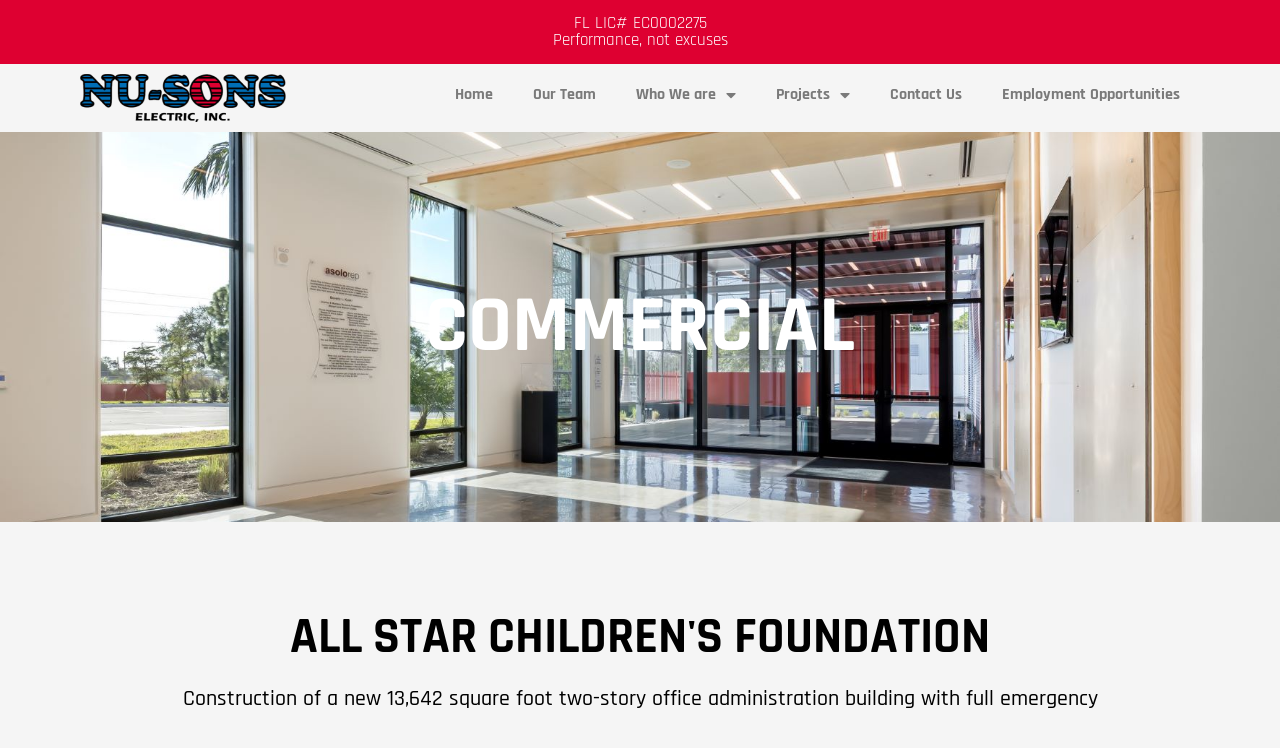

--- FILE ---
content_type: text/html; charset=UTF-8
request_url: https://nusonselectric.com/projects/commercial/
body_size: 22995
content:
<!DOCTYPE html><html lang="en-US" prefix="og: https://ogp.me/ns#"><head><meta charset="UTF-8"><meta name="viewport" content="width=device-width, initial-scale=1"><link rel="profile" href="https://gmpg.org/xfn/11"><link media="all" href='//nusonselectric.com/wp-content/cache/wpfc-minified/ldsl0t0z/fwxdk.css' rel="stylesheet"><title>Commercial - Nu-Sons Electric, Inc</title><meta name="description" content="Construction of a new 22,000 square foot memory and hospice care building."/><meta name="robots" content="follow, index, max-snippet:-1, max-video-preview:-1, max-image-preview:large"/><link rel="canonical" href="https://nusonselectric.com/projects/commercial/" /><meta property="og:locale" content="en_US" /><meta property="og:type" content="article" /><meta property="og:title" content="Commercial - Nu-Sons Electric, Inc" /><meta property="og:description" content="Construction of a new 22,000 square foot memory and hospice care building." /><meta property="og:url" content="https://nusonselectric.com/projects/commercial/" /><meta property="og:site_name" content="Nu-Sons Electric, Inc" /><meta property="article:publisher" content="https://www.facebook.com/nusonselectric" /><meta property="og:updated_time" content="2023-10-04T10:23:52-04:00" /><meta property="og:image" content="https://nusonselectric.com/wp-content/uploads/elementor/thumbs/All-Star-Children_s-Foundation-3-pevv3o2cb133wc6yp4l3w6btteajog3vlhr7riamb4.jpg" /><meta property="og:image:secure_url" content="https://nusonselectric.com/wp-content/uploads/elementor/thumbs/All-Star-Children_s-Foundation-3-pevv3o2cb133wc6yp4l3w6btteajog3vlhr7riamb4.jpg" /><meta property="og:image:alt" content="Commercial" /><meta property="article:published_time" content="2021-10-21T03:56:28-04:00" /><meta property="article:modified_time" content="2023-10-04T10:23:52-04:00" /><meta name="twitter:card" content="summary_large_image" /><meta name="twitter:title" content="Commercial - Nu-Sons Electric, Inc" /><meta name="twitter:description" content="Construction of a new 22,000 square foot memory and hospice care building." /><meta name="twitter:image" content="https://nusonselectric.com/wp-content/uploads/elementor/thumbs/All-Star-Children_s-Foundation-3-pevv3o2cb133wc6yp4l3w6btteajog3vlhr7riamb4.jpg" /><meta name="twitter:label1" content="Time to read" /><meta name="twitter:data1" content="2 minutes" /> <script type="application/ld+json" class="rank-math-schema-pro">{"@context":"https://schema.org","@graph":[{"@type":"Organization","@id":"https://nusonselectric.com/#organization","name":"Nu-Sons Electric, Inc","url":"https://nusonselectric.com","sameAs":["https://www.facebook.com/nusonselectric"],"email":"frontdesk@nusonselectric.com","logo":{"@type":"ImageObject","@id":"https://nusonselectric.com/#logo","url":"https://nusonselectric.com/wp-content/uploads/2021/10/Nu-Sons-Transparent-Logo-2.png","contentUrl":"https://nusonselectric.com/wp-content/uploads/2021/10/Nu-Sons-Transparent-Logo-2.png","caption":"Nu-Sons Electric, Inc","inLanguage":"en-US","width":"206","height":"48"}},{"@type":"WebSite","@id":"https://nusonselectric.com/#website","url":"https://nusonselectric.com","name":"Nu-Sons Electric, Inc","publisher":{"@id":"https://nusonselectric.com/#organization"},"inLanguage":"en-US"},{"@type":"ImageObject","@id":"https://nusonselectric.com/wp-content/uploads/elementor/thumbs/All-Star-Children_s-Foundation-2-pevv3srj979jie04xom8qn54sbndqxmja50n5w3ng0.jpg","url":"https://nusonselectric.com/wp-content/uploads/elementor/thumbs/All-Star-Children_s-Foundation-2-pevv3srj979jie04xom8qn54sbndqxmja50n5w3ng0.jpg","width":"200","height":"200","inLanguage":"en-US"},{"@type":"BreadcrumbList","@id":"https://nusonselectric.com/projects/commercial/#breadcrumb","itemListElement":[{"@type":"ListItem","position":"1","item":{"@id":"https://nusonselectric.com","name":"Home"}},{"@type":"ListItem","position":"2","item":{"@id":"https://nusonselectric.com/projects/","name":"Projects"}},{"@type":"ListItem","position":"3","item":{"@id":"https://nusonselectric.com/projects/commercial/","name":"Commercial"}}]},{"@type":"WebPage","@id":"https://nusonselectric.com/projects/commercial/#webpage","url":"https://nusonselectric.com/projects/commercial/","name":"Commercial - Nu-Sons Electric, Inc","datePublished":"2021-10-21T03:56:28-04:00","dateModified":"2023-10-04T10:23:52-04:00","isPartOf":{"@id":"https://nusonselectric.com/#website"},"primaryImageOfPage":{"@id":"https://nusonselectric.com/wp-content/uploads/elementor/thumbs/All-Star-Children_s-Foundation-2-pevv3srj979jie04xom8qn54sbndqxmja50n5w3ng0.jpg"},"inLanguage":"en-US","breadcrumb":{"@id":"https://nusonselectric.com/projects/commercial/#breadcrumb"}},{"@type":"Person","@id":"https://nusonselectric.com/projects/commercial/#author","name":"Smargasy","image":{"@type":"ImageObject","@id":"https://secure.gravatar.com/avatar/4fb3c82a82e187613a0f8719e1b59b50d6659b9393c1805d6fd3b20809708357?s=96&amp;d=mm&amp;r=g","url":"https://secure.gravatar.com/avatar/4fb3c82a82e187613a0f8719e1b59b50d6659b9393c1805d6fd3b20809708357?s=96&amp;d=mm&amp;r=g","caption":"Smargasy","inLanguage":"en-US"},"worksFor":{"@id":"https://nusonselectric.com/#organization"}},{"@type":"Article","headline":"Commercial - Nu-Sons Electric, Inc","datePublished":"2021-10-21T03:56:28-04:00","dateModified":"2023-10-04T10:23:52-04:00","author":{"@id":"https://nusonselectric.com/projects/commercial/#author","name":"Smargasy"},"publisher":{"@id":"https://nusonselectric.com/#organization"},"description":"Construction of a new 22,000 square foot memory and hospice care building.","name":"Commercial - Nu-Sons Electric, Inc","@id":"https://nusonselectric.com/projects/commercial/#richSnippet","isPartOf":{"@id":"https://nusonselectric.com/projects/commercial/#webpage"},"image":{"@id":"https://nusonselectric.com/wp-content/uploads/elementor/thumbs/All-Star-Children_s-Foundation-2-pevv3srj979jie04xom8qn54sbndqxmja50n5w3ng0.jpg"},"inLanguage":"en-US","mainEntityOfPage":{"@id":"https://nusonselectric.com/projects/commercial/#webpage"}}]}</script> <link rel="alternate" type="application/rss+xml" title="Nu-Sons Electric, Inc &raquo; Feed" href="https://nusonselectric.com/feed/" /><link rel="alternate" type="application/rss+xml" title="Nu-Sons Electric, Inc &raquo; Comments Feed" href="https://nusonselectric.com/comments/feed/" /> <script>window._wpemojiSettings = {"baseUrl":"https:\/\/s.w.org\/images\/core\/emoji\/16.0.1\/72x72\/","ext":".png","svgUrl":"https:\/\/s.w.org\/images\/core\/emoji\/16.0.1\/svg\/","svgExt":".svg","source":{"concatemoji":"https:\/\/nusonselectric.com\/wp-includes\/js\/wp-emoji-release.min.js?ver=6.8.3"}};
/*! This file is auto-generated */
!function(s,n){var o,i,e;function c(e){try{var t={supportTests:e,timestamp:(new Date).valueOf()};sessionStorage.setItem(o,JSON.stringify(t))}catch(e){}}function p(e,t,n){e.clearRect(0,0,e.canvas.width,e.canvas.height),e.fillText(t,0,0);var t=new Uint32Array(e.getImageData(0,0,e.canvas.width,e.canvas.height).data),a=(e.clearRect(0,0,e.canvas.width,e.canvas.height),e.fillText(n,0,0),new Uint32Array(e.getImageData(0,0,e.canvas.width,e.canvas.height).data));return t.every(function(e,t){return e===a[t]})}function u(e,t){e.clearRect(0,0,e.canvas.width,e.canvas.height),e.fillText(t,0,0);for(var n=e.getImageData(16,16,1,1),a=0;a<n.data.length;a++)if(0!==n.data[a])return!1;return!0}function f(e,t,n,a){switch(t){case"flag":return n(e,"\ud83c\udff3\ufe0f\u200d\u26a7\ufe0f","\ud83c\udff3\ufe0f\u200b\u26a7\ufe0f")?!1:!n(e,"\ud83c\udde8\ud83c\uddf6","\ud83c\udde8\u200b\ud83c\uddf6")&&!n(e,"\ud83c\udff4\udb40\udc67\udb40\udc62\udb40\udc65\udb40\udc6e\udb40\udc67\udb40\udc7f","\ud83c\udff4\u200b\udb40\udc67\u200b\udb40\udc62\u200b\udb40\udc65\u200b\udb40\udc6e\u200b\udb40\udc67\u200b\udb40\udc7f");case"emoji":return!a(e,"\ud83e\udedf")}return!1}function g(e,t,n,a){var r="undefined"!=typeof WorkerGlobalScope&&self instanceof WorkerGlobalScope?new OffscreenCanvas(300,150):s.createElement("canvas"),o=r.getContext("2d",{willReadFrequently:!0}),i=(o.textBaseline="top",o.font="600 32px Arial",{});return e.forEach(function(e){i[e]=t(o,e,n,a)}),i}function t(e){var t=s.createElement("script");t.src=e,t.defer=!0,s.head.appendChild(t)}"undefined"!=typeof Promise&&(o="wpEmojiSettingsSupports",i=["flag","emoji"],n.supports={everything:!0,everythingExceptFlag:!0},e=new Promise(function(e){s.addEventListener("DOMContentLoaded",e,{once:!0})}),new Promise(function(t){var n=function(){try{var e=JSON.parse(sessionStorage.getItem(o));if("object"==typeof e&&"number"==typeof e.timestamp&&(new Date).valueOf()<e.timestamp+604800&&"object"==typeof e.supportTests)return e.supportTests}catch(e){}return null}();if(!n){if("undefined"!=typeof Worker&&"undefined"!=typeof OffscreenCanvas&&"undefined"!=typeof URL&&URL.createObjectURL&&"undefined"!=typeof Blob)try{var e="postMessage("+g.toString()+"("+[JSON.stringify(i),f.toString(),p.toString(),u.toString()].join(",")+"));",a=new Blob([e],{type:"text/javascript"}),r=new Worker(URL.createObjectURL(a),{name:"wpTestEmojiSupports"});return void(r.onmessage=function(e){c(n=e.data),r.terminate(),t(n)})}catch(e){}c(n=g(i,f,p,u))}t(n)}).then(function(e){for(var t in e)n.supports[t]=e[t],n.supports.everything=n.supports.everything&&n.supports[t],"flag"!==t&&(n.supports.everythingExceptFlag=n.supports.everythingExceptFlag&&n.supports[t]);n.supports.everythingExceptFlag=n.supports.everythingExceptFlag&&!n.supports.flag,n.DOMReady=!1,n.readyCallback=function(){n.DOMReady=!0}}).then(function(){return e}).then(function(){var e;n.supports.everything||(n.readyCallback(),(e=n.source||{}).concatemoji?t(e.concatemoji):e.wpemoji&&e.twemoji&&(t(e.twemoji),t(e.wpemoji)))}))}((window,document),window._wpemojiSettings);</script> <link rel='stylesheet' id='astra-addon-css-css' href='//nusonselectric.com/wp-content/cache/wpfc-minified/m7zhs34o/fu693.css' media='all' /><link rel='stylesheet' id='elementor-post-8-css' href='//nusonselectric.com/wp-content/cache/wpfc-minified/dqsp382p/fu693.css' media='all' /><link rel='stylesheet' id='elementor-post-1002-css' href='//nusonselectric.com/wp-content/cache/wpfc-minified/qhziz905/fwxdk.css' media='all' /><link rel='stylesheet' id='elementor-post-35-css' href='//nusonselectric.com/wp-content/cache/wpfc-minified/mjjitaky/fu693.css' media='all' /><link rel='stylesheet' id='elementor-post-32-css' href='//nusonselectric.com/wp-content/cache/wpfc-minified/kzol3qg3/fu693.css' media='all' /><link rel='stylesheet' id='elementor-gf-local-roboto-css' href='//nusonselectric.com/wp-content/cache/wpfc-minified/7c9eyunh/fu693.css' media='all' /><link rel='stylesheet' id='elementor-gf-local-robotoslab-css' href='//nusonselectric.com/wp-content/cache/wpfc-minified/duqj3ook/fu693.css' media='all' /><link rel='stylesheet' id='elementor-gf-local-rajdhani-css' href='//nusonselectric.com/wp-content/cache/wpfc-minified/lbznbuz7/fu693.css' media='all' /> <script src="https://nusonselectric.com/wp-includes/js/jquery/jquery.min.js?ver=3.7.1" id="jquery-core-js"></script> <!--[if IE]> <script src="https://nusonselectric.com/wp-content/themes/astra/assets/js/minified/flexibility.min.js?ver=4.11.14" id="astra-flexibility-js"></script> <script id="astra-flexibility-js-after">flexibility(document.documentElement);</script> <![endif]--><link rel="https://api.w.org/" href="https://nusonselectric.com/wp-json/" /><link rel="alternate" title="JSON" type="application/json" href="https://nusonselectric.com/wp-json/wp/v2/pages/1002" /><link rel="EditURI" type="application/rsd+xml" title="RSD" href="https://nusonselectric.com/xmlrpc.php?rsd" /><meta name="generator" content="WordPress 6.8.3" /><link rel='shortlink' href='https://nusonselectric.com/?p=1002' /><link rel="alternate" title="oEmbed (JSON)" type="application/json+oembed" href="https://nusonselectric.com/wp-json/oembed/1.0/embed?url=https%3A%2F%2Fnusonselectric.com%2Fprojects%2Fcommercial%2F" /><link rel="alternate" title="oEmbed (XML)" type="text/xml+oembed" href="https://nusonselectric.com/wp-json/oembed/1.0/embed?url=https%3A%2F%2Fnusonselectric.com%2Fprojects%2Fcommercial%2F&#038;format=xml" /><meta name="generator" content="Elementor 3.33.0; features: additional_custom_breakpoints; settings: css_print_method-external, google_font-enabled, font_display-auto"><link rel="icon" href="https://nusonselectric.com/wp-content/uploads/2021/10/Nu-Sons-Transparent-Logo-2-150x48.png" sizes="32x32" /><link rel="icon" href="https://nusonselectric.com/wp-content/uploads/2021/10/Nu-Sons-Transparent-Logo-2.png" sizes="192x192" /><link rel="apple-touch-icon" href="https://nusonselectric.com/wp-content/uploads/2021/10/Nu-Sons-Transparent-Logo-2.png" /><meta name="msapplication-TileImage" content="https://nusonselectric.com/wp-content/uploads/2021/10/Nu-Sons-Transparent-Logo-2.png" /><style id="wp-custom-css">/* 06-10-2021 Start */
.cust-btn .elementor-button-link {
position: relative;
overflow: hidden;
}
.cust-btn .elementor-button-link:before {
content: '';
width: 50%;
height: 100%;
background: #024873;
position: absolute;
left: 0;
top: 0;
z-index: 0;
transition: all 0.3s ease-in-out;
}
.cust-btn .elementor-button-link:hover:before {
width: 100%;
}
.cust-btn .elementor-button-link span.elementor-button-content-wrapper {
z-index: 1;
position: relative;
}
.cust-black-btn .elementor-button-link {
position: relative;
overflow: hidden;
}
.cust-black-btn .elementor-button-link:before {
content: '';
width: 50%;
height: 100%;
background: #2F3437;
position: absolute;
left: 0;
top: 0;
z-index: 0;
transition: all 0.3s ease-in-out;
}
.cust-black-btn .elementor-button-link:hover:before {
width: 100%;
}
.cust-black-btn .elementor-button-link span.elementor-button-content-wrapper {
z-index: 1;
position: relative;
}
.cust-slider .elementor-widget-image-carousel .swiper-container {
padding-bottom: 16px;
}
.cust-slider .elementor-widget-image-carousel .swiper-pagination {
position: absolute;
bottom: -36px;
right: 5px;
width: max-content;
display: flex;
align-items: center;
justify-content: flex-end;
margin-left: auto;    
}
.cust-slider .elementor-widget-image-carousel .swiper-pagination span.swiper-pagination-bullet {
width: 10px;
height: 10px;
opacity: 1;
margin: 0px 4px;
background: none;
}
.cust-slider .elementor-widget-image-carousel .swiper-pagination span.swiper-pagination-bullet:before {
content: '';
width: 10px;
height: 10px;
display: block;
background: #02568C;
opacity: 0.2;
border-radius: 100%;
}
.cust-slider .elementor-widget-image-carousel .swiper-pagination span.swiper-pagination-bullet.swiper-pagination-bullet-active {
border: 1px solid #02568C;
width: 14px;
height: 14px;
display: flex;
align-items: center;
justify-content: center;
}
.cust-slider .elementor-widget-image-carousel .swiper-pagination span.swiper-pagination-bullet.swiper-pagination-bullet-active:before {
border: 1px solid #02568C;
width: 6.5px;
height: 6px;
opacity: 1;
}
.cust-slider .elementor-widget-image-carousel .elementor-swiper-button {
display: none;
}
.cust-slider .elementor-widget-text-editor a {
font-weight: bold;
font-size: 16px;
line-height: 16px;
letter-spacing: 0.1em;
text-decoration-line: underline;
text-transform: uppercase;
color: #000000;
}
.cust-line-sec section.cust-line-inner {
position: absolute;
transform: translateY(-50%) rotate(270deg);
left: calc(0% - 208px);
top: 50%;
max-width: 400px;
max-height: 58px;
z-index: 0;
border-top-left-radius: 5px;
border-top-right-radius: 5px;
overflow: hidden;
}
.cust-wts-sec .elementor-column {
width: calc(33.333333% - 28px);
margin: 0px 14px 50px;
box-shadow: 0px 4px 34px rgb(0 0 0 / 10%);
background-color: #fff;
position: relative;
transition: all 0.3s ease-in-out;
}
.cust-wts-sec .elementor-column:hover {
background: #02568C;
box-shadow: 0px 4px 4px rgba(0, 0, 0, 0.25);
}
.cust-wts-sec .elementor-column:before {
content: '';
width: 160px;
height: 206px;
display: block;
position: absolute;
bottom: 0;
right: 0;
z-index: 0;
background-size: contain;
background-position: right bottom;
background-repeat: no-repeat;
opacity: 0;
}
.cust-wts-sec .elementor-column:hover:before {
opacity: 1;
}
.cust-wts-sec .elementor-column:after {
content: '';
display: none;
border: 15px solid;
border-color: #fff transparent transparent #fff;
position: absolute;
top: 100%;
transition: all 0.3s ease-in-out;
}
.cust-wts-sec .elementor-column:hover:after {
border-color: #02568C transparent transparent #02568C;
}
.cust-wts-sec .elementor-column .elementor-widget-text-editor .elementor-widget-container {
border-left: 2px solid #02568C;
transition: all 0.3s ease-in-out;
}
.cust-wts-sec .elementor-column:hover .elementor-widget-text-editor .elementor-widget-container {
border-left: 2px solid #fff;
color:#fff !important
}
.cust-wts-sec .elementor-column .elementor-widget-text-editor .elementor-text-editor, 
.cust-wts-sec .elementor-column:hover .elementor-image-box-content h3.elementor-image-box-title, 
.cust-wts-sec .elementor-column:hover .elementor-image-box-content p.elementor-image-box-description {
transition: all 0.3s ease-in-out;
}
.cust-wts-sec .elementor-column:hover .elementor-widget-text-editor .elementor-text-editor, 
.cust-wts-sec .elementor-column:hover .elementor-image-box-content h3.elementor-image-box-title, 
.cust-wts-sec .elementor-column:hover .elementor-image-box-content p.elementor-image-box-description {
color: #fff !important;
}
.cust-news-sec article.elementor-post .elementor-post__thumbnail {
border-radius: 5px;
}
.cust-news-sec article.elementor-post .elementor-post__thumbnail img {
filter: grayscale(100%);
transition: all 0.3s ease-in-out;
}
.cust-news-sec article.elementor-post:hover .elementor-post__thumbnail img {
filter: grayscale(0%);
}
.cust-news-sec article.elementor-post .elementor-post__text {
background: #fff;
border-radius: 0px 5px 5px 5px;
margin: -80px 20px 20px;
width: calc(100% - 40px);
padding: 30px 30px;
position: relative;
display: flex;
flex-direction: column;
transition: all 0.3s ease-in-out;
}
.cust-news-sec article.elementor-post:hover .elementor-post__text {
box-shadow: 0px 4px 30px rgba(0, 0, 0, 0.05);
}
.cust-news-sec article.elementor-post .elementor-post__text h3.elementor-post__title {
order: 2;
margin-bottom: 20px;
}
.cust-news-sec article.elementor-post .elementor-post__text .elementor-post__meta-data {
order: 1;
display: flex;
margin-bottom: 18px;
}
.cust-news-sec article.elementor-post .elementor-post__text .elementor-post__excerpt {
order: 3;
margin-bottom: 38px;
}
.cust-news-sec article.elementor-post .elementor-post__text a.elementor-post__read-more {
order: 4;
border-top: 1px solid #DCDCDC;
padding-top: 32px;
letter-spacing: 0.1em;
}
.cust-news-sec article.elementor-post .elementor-post__text .elementor-post__meta-data span:before {
content: '' !important; 
}
.cust-news-sec article.elementor-post .elementor-post__text .elementor-post__meta-data span.elementor-post-date {
position: absolute;
left: 0;
bottom: 100%;
background: #02568C;
border-radius: 5px 5px 0px 0px;
height: 50px;
display: flex;
align-items: center;
justify-content: center;
font-family: Rajdhani;
font-style: normal;
font-weight: bold;
font-size: 12px;
line-height: 16px;
letter-spacing: 0.1em;
text-transform: uppercase;
color: #FFFFFF;
padding: 0px 25px;
}
.cust-news-sec article.elementor-post .elementor-post__text .elementor-post__meta-data span {
font-family: Rajdhani;
font-style: normal;
font-weight: 600;
font-size: 14px;
line-height: 14px;
text-transform: uppercase;
color: #7B8391;
display: flex;
align-items: center;
margin-right: 10px;
}
.cust-news-sec article.elementor-post .elementor-post__text .elementor-post__meta-data span.elementor-post-author:before, 
.cust-news-sec article.elementor-post .elementor-post__text .elementor-post__meta-data span.elementor-post-avatar:before {
content: '';
width: 16px;
height: 16px;
display: inline-block;
background-size: contain;
background-position: center;
background-repeat: no-repeat;
margin-right: 6px;
}
.cust-news-sec article.elementor-post .elementor-post__text .elementor-post__meta-data span.elementor-post-author:before {
background-image: url("https://goleansigma.de/wp-content/uploads/2021/10/author-ic.png");
}
.cust-news-sec article.elementor-post .elementor-post__text .elementor-post__meta-data span.elementor-post-avatar:before {
background-image: url("https://goleansigma.de/wp-content/uploads/2021/10/Comment.png");
}
@media screen and (max-width: 1200px) {
.cust-line-sec section.cust-line-inner {
position: unset;
transform: unset;
margin: 0 auto;
border-radius: 5px;
}
}
@media screen and (min-width: 768px) and (max-width: 991px) {
.elementor-posts-container.elementor-posts {
grid-template-columns: repeat(2,1fr);
}
.cust-wts-sec .elementor-column .elementor-column-wrap {
padding: 20px 20px !important;
}
.cust-wts-sec .elementor-column .elementor-widget-text-editor .elementor-widget-container {
padding-left: 24px;
}
}
@media screen and (max-width: 767px) {
.cust-wts-sec .elementor-column {
width: calc(100% - 28px);
}
.cust-wts-sec .elementor-column .elementor-column-wrap {
padding: 15px 15px !important;
}
.cust-wts-sec .elementor-column .elementor-widget-text-editor .elementor-widget-container {
padding-left: 24px;
}
.cust-news-sec article.elementor-post .elementor-post__text {
margin: -40px 20px 20px;
padding: 15px 15px;
}
}
/* 06-10-2021 End */
/* START 11 10 2021 */
.home-banner-slider .elementor-swiper-button-next, .home-banner-slider .elementor-swiper-button-prev {
background: #FFFFFF;
width: 51px;
height: 152px;
display: flex;
align-items: center;
justify-content: center;
}
.home-banner-slider .elementor-swiper-button-next {
right: 0px;
border-radius: 0px 5px 5px 0px;
}
.home-banner-slider .elementor-swiper-button-prev {
left: 0;
border-radius: 0px 5px 5px 0px;
}
.home-banner-slider .swiper-slide-inner .swiper-slide-contents .elementor-slide-heading {
background: rgb(0, 0, 0, 0.5);
display: inline;
align-items: center;
width: auto !important;
justify-content: center;
padding: 10px 40px;
}
@media only screen and (max-width:1199px) {
.home-banner-slider .swiper-slide-inner .swiper-slide-contents .elementor-slide-description {
margin-top: 25px;
}
}
@media only screen and (max-width:991px) {
.home-banner-slider .swiper-slide-inner .swiper-slide-contents .elementor-slide-description {
margin-top: 25px;
}
}
@media only screen and (max-width:767px) {
.home-banner-slider .swiper-slide-inner .swiper-slide-contents .elementor-slide-heading {
line-height: 30px;
margin-bottom: 10px;
display: inline-flex;
}
.home-banner-slider .swiper-slide-inner .swiper-slide-contents .elementor-slide-description {
margin-top: 0px;
}
.home-banner-slider .elementor-swiper-button-next, .home-banner-slider .elementor-swiper-button-prev {
width: 30px;
}
}
/* END 11 10 2021 */</style></head><body itemtype='https://schema.org/WebPage' itemscope='itemscope' class="wp-singular page-template-default page page-id-1002 page-child parent-pageid-510 wp-custom-logo wp-embed-responsive wp-theme-astra ast-desktop ast-page-builder-template ast-no-sidebar astra-4.11.14 ast-single-post ast-inherit-site-logo-transparent ast-hfb-header elementor-default elementor-kit-8 elementor-page elementor-page-1002 astra-addon-4.11.11"> <script src="https://reputationdatabase.com/website_marketing/show_popup_widget/RK-39739-41648-9349-v2.js"></script><script src="https://reputationdatabase.com/website_marketing/retargeting_pixel/RK-39739-41648-9349-v2.js"></script> <a
class="skip-link screen-reader-text"
href="#content"> Skip to content</a><div
class="hfeed site" id="page"><header data-elementor-type="header" data-elementor-id="35" class="elementor elementor-35 elementor-location-header" data-elementor-post-type="elementor_library"><section class="elementor-section elementor-top-section elementor-element elementor-element-58b5b015 elementor-section-boxed elementor-section-height-default elementor-section-height-default" data-id="58b5b015" data-element_type="section" data-settings="{&quot;background_background&quot;:&quot;classic&quot;}"><div class="elementor-container elementor-column-gap-default"><div class="elementor-column elementor-col-100 elementor-top-column elementor-element elementor-element-7028294a" data-id="7028294a" data-element_type="column"><div class="elementor-widget-wrap elementor-element-populated"><div class="elementor-element elementor-element-ed8c987 elementor-widget elementor-widget-text-editor" data-id="ed8c987" data-element_type="widget" data-widget_type="text-editor.default"><div class="elementor-widget-container"> FL LIC# EC0002275 <br> Performance, not excuses</div></div></div></div></div></section><section class="elementor-section elementor-top-section elementor-element elementor-element-5bb194ed elementor-section-boxed elementor-section-height-default elementor-section-height-default" data-id="5bb194ed" data-element_type="section"><div class="elementor-container elementor-column-gap-default"><div class="elementor-column elementor-col-50 elementor-top-column elementor-element elementor-element-50755bb3" data-id="50755bb3" data-element_type="column"><div class="elementor-widget-wrap elementor-element-populated"><div class="elementor-element elementor-element-77c99cf9 elementor-widget elementor-widget-theme-site-logo elementor-widget-image" data-id="77c99cf9" data-element_type="widget" data-widget_type="theme-site-logo.default"><div class="elementor-widget-container"> <a href="https://nusonselectric.com"> <img width="206" height="48" src="https://nusonselectric.com/wp-content/uploads/2021/10/Nu-Sons-Transparent-Logo-2.png" class="attachment-full size-full wp-image-41" alt="" /> </a></div></div></div></div><div class="elementor-column elementor-col-50 elementor-top-column elementor-element elementor-element-27239b98" data-id="27239b98" data-element_type="column"><div class="elementor-widget-wrap elementor-element-populated"><div class="elementor-element elementor-element-53fcdcfe elementor-nav-menu__align-end elementor-nav-menu--stretch elementor-nav-menu__text-align-center elementor-nav-menu--dropdown-tablet elementor-nav-menu--toggle elementor-nav-menu--burger elementor-widget elementor-widget-nav-menu" data-id="53fcdcfe" data-element_type="widget" data-settings="{&quot;full_width&quot;:&quot;stretch&quot;,&quot;layout&quot;:&quot;horizontal&quot;,&quot;submenu_icon&quot;:{&quot;value&quot;:&quot;&lt;i class=\&quot;fas fa-caret-down\&quot; aria-hidden=\&quot;true\&quot;&gt;&lt;\/i&gt;&quot;,&quot;library&quot;:&quot;fa-solid&quot;},&quot;toggle&quot;:&quot;burger&quot;}" data-widget_type="nav-menu.default"><div class="elementor-widget-container"><nav aria-label="Menu" class="elementor-nav-menu--main elementor-nav-menu__container elementor-nav-menu--layout-horizontal e--pointer-none"><ul id="menu-1-53fcdcfe" class="elementor-nav-menu"><li class="menu-item menu-item-type-custom menu-item-object-custom menu-item-home menu-item-44"><a href="https://nusonselectric.com/" class="elementor-item menu-link">Home</a></li><li class="menu-item menu-item-type-custom menu-item-object-custom menu-item-45"><a href="https://nusonselectric.com/our-team/" class="elementor-item menu-link">Our Team</a></li><li class="menu-item menu-item-type-custom menu-item-object-custom menu-item-has-children menu-item-46"><a aria-expanded="false" href="https://nusonselectric.com/who-we-are/" class="elementor-item menu-link">Who We are<span role="application" class="dropdown-menu-toggle ast-header-navigation-arrow" tabindex="0" aria-expanded="false" aria-label="Menu Toggle" aria-haspopup="true"><span class="ast-icon icon-arrow"><svg class="ast-arrow-svg" xmlns="http://www.w3.org/2000/svg" xmlns:xlink="http://www.w3.org/1999/xlink" version="1.1" x="0px" y="0px" width="26px" height="16.043px" viewBox="57 35.171 26 16.043" enable-background="new 57 35.171 26 16.043" xml:space="preserve"> <path d="M57.5,38.193l12.5,12.5l12.5-12.5l-2.5-2.5l-10,10l-10-10L57.5,38.193z" /> </svg></span></span></a><ul class="sub-menu elementor-nav-menu--dropdown"><li class="menu-item menu-item-type-post_type menu-item-object-page menu-item-1663"><a href="https://nusonselectric.com/who-we-are/commercial-electrical-contractor/" class="elementor-sub-item menu-link"><span class="ast-icon icon-arrow"><svg class="ast-arrow-svg" xmlns="http://www.w3.org/2000/svg" xmlns:xlink="http://www.w3.org/1999/xlink" version="1.1" x="0px" y="0px" width="26px" height="16.043px" viewBox="57 35.171 26 16.043" enable-background="new 57 35.171 26 16.043" xml:space="preserve"> <path d="M57.5,38.193l12.5,12.5l12.5-12.5l-2.5-2.5l-10,10l-10-10L57.5,38.193z" /> </svg></span>Commercial Electrical Contractor</a></li><li class="menu-item menu-item-type-post_type menu-item-object-page menu-item-1662"><a href="https://nusonselectric.com/who-we-are/residential-electrical-contractor/" class="elementor-sub-item menu-link"><span class="ast-icon icon-arrow"><svg class="ast-arrow-svg" xmlns="http://www.w3.org/2000/svg" xmlns:xlink="http://www.w3.org/1999/xlink" version="1.1" x="0px" y="0px" width="26px" height="16.043px" viewBox="57 35.171 26 16.043" enable-background="new 57 35.171 26 16.043" xml:space="preserve"> <path d="M57.5,38.193l12.5,12.5l12.5-12.5l-2.5-2.5l-10,10l-10-10L57.5,38.193z" /> </svg></span>Residential Electrical Contractor</a></li></ul></li><li class="menu-item menu-item-type-custom menu-item-object-custom current-menu-ancestor current-menu-parent menu-item-has-children menu-item-47"><a aria-expanded="false" href="https://nusonselectric.com/projects/" class="elementor-item menu-link">Projects<span role="application" class="dropdown-menu-toggle ast-header-navigation-arrow" tabindex="0" aria-expanded="false" aria-label="Menu Toggle" aria-haspopup="true"><span class="ast-icon icon-arrow"><svg class="ast-arrow-svg" xmlns="http://www.w3.org/2000/svg" xmlns:xlink="http://www.w3.org/1999/xlink" version="1.1" x="0px" y="0px" width="26px" height="16.043px" viewBox="57 35.171 26 16.043" enable-background="new 57 35.171 26 16.043" xml:space="preserve"> <path d="M57.5,38.193l12.5,12.5l12.5-12.5l-2.5-2.5l-10,10l-10-10L57.5,38.193z" /> </svg></span></span></a><ul class="sub-menu elementor-nav-menu--dropdown"><li class="menu-item menu-item-type-post_type menu-item-object-page menu-item-1340"><a href="https://nusonselectric.com/projects/academic/" class="elementor-sub-item menu-link"><span class="ast-icon icon-arrow"><svg class="ast-arrow-svg" xmlns="http://www.w3.org/2000/svg" xmlns:xlink="http://www.w3.org/1999/xlink" version="1.1" x="0px" y="0px" width="26px" height="16.043px" viewBox="57 35.171 26 16.043" enable-background="new 57 35.171 26 16.043" xml:space="preserve"> <path d="M57.5,38.193l12.5,12.5l12.5-12.5l-2.5-2.5l-10,10l-10-10L57.5,38.193z" /> </svg></span>Academic</a></li><li class="menu-item menu-item-type-post_type menu-item-object-page menu-item-1339"><a href="https://nusonselectric.com/projects/athletic/" class="elementor-sub-item menu-link"><span class="ast-icon icon-arrow"><svg class="ast-arrow-svg" xmlns="http://www.w3.org/2000/svg" xmlns:xlink="http://www.w3.org/1999/xlink" version="1.1" x="0px" y="0px" width="26px" height="16.043px" viewBox="57 35.171 26 16.043" enable-background="new 57 35.171 26 16.043" xml:space="preserve"> <path d="M57.5,38.193l12.5,12.5l12.5-12.5l-2.5-2.5l-10,10l-10-10L57.5,38.193z" /> </svg></span>Athletic</a></li><li class="menu-item menu-item-type-post_type menu-item-object-page menu-item-2477"><a href="https://nusonselectric.com/projects/church/" class="elementor-sub-item menu-link"><span class="ast-icon icon-arrow"><svg class="ast-arrow-svg" xmlns="http://www.w3.org/2000/svg" xmlns:xlink="http://www.w3.org/1999/xlink" version="1.1" x="0px" y="0px" width="26px" height="16.043px" viewBox="57 35.171 26 16.043" enable-background="new 57 35.171 26 16.043" xml:space="preserve"> <path d="M57.5,38.193l12.5,12.5l12.5-12.5l-2.5-2.5l-10,10l-10-10L57.5,38.193z" /> </svg></span>Church</a></li><li class="menu-item menu-item-type-post_type menu-item-object-page current-menu-item page_item page-item-1002 current_page_item menu-item-1338"><a href="https://nusonselectric.com/projects/commercial/" aria-current="page" class="elementor-sub-item elementor-item-active menu-link"><span class="ast-icon icon-arrow"><svg class="ast-arrow-svg" xmlns="http://www.w3.org/2000/svg" xmlns:xlink="http://www.w3.org/1999/xlink" version="1.1" x="0px" y="0px" width="26px" height="16.043px" viewBox="57 35.171 26 16.043" enable-background="new 57 35.171 26 16.043" xml:space="preserve"> <path d="M57.5,38.193l12.5,12.5l12.5-12.5l-2.5-2.5l-10,10l-10-10L57.5,38.193z" /> </svg></span>Commercial</a></li><li class="menu-item menu-item-type-post_type menu-item-object-page menu-item-1337"><a href="https://nusonselectric.com/projects/government-county/" class="elementor-sub-item menu-link"><span class="ast-icon icon-arrow"><svg class="ast-arrow-svg" xmlns="http://www.w3.org/2000/svg" xmlns:xlink="http://www.w3.org/1999/xlink" version="1.1" x="0px" y="0px" width="26px" height="16.043px" viewBox="57 35.171 26 16.043" enable-background="new 57 35.171 26 16.043" xml:space="preserve"> <path d="M57.5,38.193l12.5,12.5l12.5-12.5l-2.5-2.5l-10,10l-10-10L57.5,38.193z" /> </svg></span>Government / County</a></li><li class="menu-item menu-item-type-post_type menu-item-object-page menu-item-1336"><a href="https://nusonselectric.com/projects/hospitality/" class="elementor-sub-item menu-link"><span class="ast-icon icon-arrow"><svg class="ast-arrow-svg" xmlns="http://www.w3.org/2000/svg" xmlns:xlink="http://www.w3.org/1999/xlink" version="1.1" x="0px" y="0px" width="26px" height="16.043px" viewBox="57 35.171 26 16.043" enable-background="new 57 35.171 26 16.043" xml:space="preserve"> <path d="M57.5,38.193l12.5,12.5l12.5-12.5l-2.5-2.5l-10,10l-10-10L57.5,38.193z" /> </svg></span>Hospitality</a></li><li class="menu-item menu-item-type-post_type menu-item-object-page menu-item-1335"><a href="https://nusonselectric.com/projects/residential/" class="elementor-sub-item menu-link"><span class="ast-icon icon-arrow"><svg class="ast-arrow-svg" xmlns="http://www.w3.org/2000/svg" xmlns:xlink="http://www.w3.org/1999/xlink" version="1.1" x="0px" y="0px" width="26px" height="16.043px" viewBox="57 35.171 26 16.043" enable-background="new 57 35.171 26 16.043" xml:space="preserve"> <path d="M57.5,38.193l12.5,12.5l12.5-12.5l-2.5-2.5l-10,10l-10-10L57.5,38.193z" /> </svg></span>Residential</a></li></ul></li><li class="menu-item menu-item-type-custom menu-item-object-custom menu-item-48"><a href="https://nusonselectric.com/contact-us/" class="elementor-item menu-link">Contact Us</a></li><li class="menu-item menu-item-type-custom menu-item-object-custom menu-item-49"><a href="https://nusonselectric.com/employment-opportunities/" class="elementor-item menu-link">Employment Opportunities</a></li></ul></nav><div class="elementor-menu-toggle" role="button" tabindex="0" aria-label="Menu Toggle" aria-expanded="false"> <i aria-hidden="true" role="presentation" class="elementor-menu-toggle__icon--open eicon-menu-bar"></i><i aria-hidden="true" role="presentation" class="elementor-menu-toggle__icon--close eicon-close"></i></div><nav class="elementor-nav-menu--dropdown elementor-nav-menu__container" aria-hidden="true"><ul id="menu-2-53fcdcfe" class="elementor-nav-menu"><li class="menu-item menu-item-type-custom menu-item-object-custom menu-item-home menu-item-44"><a href="https://nusonselectric.com/" class="elementor-item menu-link" tabindex="-1">Home</a></li><li class="menu-item menu-item-type-custom menu-item-object-custom menu-item-45"><a href="https://nusonselectric.com/our-team/" class="elementor-item menu-link" tabindex="-1">Our Team</a></li><li class="menu-item menu-item-type-custom menu-item-object-custom menu-item-has-children menu-item-46"><a aria-expanded="false" href="https://nusonselectric.com/who-we-are/" class="elementor-item menu-link" tabindex="-1">Who We are<span role="application" class="dropdown-menu-toggle ast-header-navigation-arrow" tabindex="0" aria-expanded="false" aria-label="Menu Toggle" aria-haspopup="true"><span class="ast-icon icon-arrow"><svg class="ast-arrow-svg" xmlns="http://www.w3.org/2000/svg" xmlns:xlink="http://www.w3.org/1999/xlink" version="1.1" x="0px" y="0px" width="26px" height="16.043px" viewBox="57 35.171 26 16.043" enable-background="new 57 35.171 26 16.043" xml:space="preserve"> <path d="M57.5,38.193l12.5,12.5l12.5-12.5l-2.5-2.5l-10,10l-10-10L57.5,38.193z" /> </svg></span></span></a><ul class="sub-menu elementor-nav-menu--dropdown"><li class="menu-item menu-item-type-post_type menu-item-object-page menu-item-1663"><a href="https://nusonselectric.com/who-we-are/commercial-electrical-contractor/" class="elementor-sub-item menu-link" tabindex="-1"><span class="ast-icon icon-arrow"><svg class="ast-arrow-svg" xmlns="http://www.w3.org/2000/svg" xmlns:xlink="http://www.w3.org/1999/xlink" version="1.1" x="0px" y="0px" width="26px" height="16.043px" viewBox="57 35.171 26 16.043" enable-background="new 57 35.171 26 16.043" xml:space="preserve"> <path d="M57.5,38.193l12.5,12.5l12.5-12.5l-2.5-2.5l-10,10l-10-10L57.5,38.193z" /> </svg></span>Commercial Electrical Contractor</a></li><li class="menu-item menu-item-type-post_type menu-item-object-page menu-item-1662"><a href="https://nusonselectric.com/who-we-are/residential-electrical-contractor/" class="elementor-sub-item menu-link" tabindex="-1"><span class="ast-icon icon-arrow"><svg class="ast-arrow-svg" xmlns="http://www.w3.org/2000/svg" xmlns:xlink="http://www.w3.org/1999/xlink" version="1.1" x="0px" y="0px" width="26px" height="16.043px" viewBox="57 35.171 26 16.043" enable-background="new 57 35.171 26 16.043" xml:space="preserve"> <path d="M57.5,38.193l12.5,12.5l12.5-12.5l-2.5-2.5l-10,10l-10-10L57.5,38.193z" /> </svg></span>Residential Electrical Contractor</a></li></ul></li><li class="menu-item menu-item-type-custom menu-item-object-custom current-menu-ancestor current-menu-parent menu-item-has-children menu-item-47"><a aria-expanded="false" href="https://nusonselectric.com/projects/" class="elementor-item menu-link" tabindex="-1">Projects<span role="application" class="dropdown-menu-toggle ast-header-navigation-arrow" tabindex="0" aria-expanded="false" aria-label="Menu Toggle" aria-haspopup="true"><span class="ast-icon icon-arrow"><svg class="ast-arrow-svg" xmlns="http://www.w3.org/2000/svg" xmlns:xlink="http://www.w3.org/1999/xlink" version="1.1" x="0px" y="0px" width="26px" height="16.043px" viewBox="57 35.171 26 16.043" enable-background="new 57 35.171 26 16.043" xml:space="preserve"> <path d="M57.5,38.193l12.5,12.5l12.5-12.5l-2.5-2.5l-10,10l-10-10L57.5,38.193z" /> </svg></span></span></a><ul class="sub-menu elementor-nav-menu--dropdown"><li class="menu-item menu-item-type-post_type menu-item-object-page menu-item-1340"><a href="https://nusonselectric.com/projects/academic/" class="elementor-sub-item menu-link" tabindex="-1"><span class="ast-icon icon-arrow"><svg class="ast-arrow-svg" xmlns="http://www.w3.org/2000/svg" xmlns:xlink="http://www.w3.org/1999/xlink" version="1.1" x="0px" y="0px" width="26px" height="16.043px" viewBox="57 35.171 26 16.043" enable-background="new 57 35.171 26 16.043" xml:space="preserve"> <path d="M57.5,38.193l12.5,12.5l12.5-12.5l-2.5-2.5l-10,10l-10-10L57.5,38.193z" /> </svg></span>Academic</a></li><li class="menu-item menu-item-type-post_type menu-item-object-page menu-item-1339"><a href="https://nusonselectric.com/projects/athletic/" class="elementor-sub-item menu-link" tabindex="-1"><span class="ast-icon icon-arrow"><svg class="ast-arrow-svg" xmlns="http://www.w3.org/2000/svg" xmlns:xlink="http://www.w3.org/1999/xlink" version="1.1" x="0px" y="0px" width="26px" height="16.043px" viewBox="57 35.171 26 16.043" enable-background="new 57 35.171 26 16.043" xml:space="preserve"> <path d="M57.5,38.193l12.5,12.5l12.5-12.5l-2.5-2.5l-10,10l-10-10L57.5,38.193z" /> </svg></span>Athletic</a></li><li class="menu-item menu-item-type-post_type menu-item-object-page menu-item-2477"><a href="https://nusonselectric.com/projects/church/" class="elementor-sub-item menu-link" tabindex="-1"><span class="ast-icon icon-arrow"><svg class="ast-arrow-svg" xmlns="http://www.w3.org/2000/svg" xmlns:xlink="http://www.w3.org/1999/xlink" version="1.1" x="0px" y="0px" width="26px" height="16.043px" viewBox="57 35.171 26 16.043" enable-background="new 57 35.171 26 16.043" xml:space="preserve"> <path d="M57.5,38.193l12.5,12.5l12.5-12.5l-2.5-2.5l-10,10l-10-10L57.5,38.193z" /> </svg></span>Church</a></li><li class="menu-item menu-item-type-post_type menu-item-object-page current-menu-item page_item page-item-1002 current_page_item menu-item-1338"><a href="https://nusonselectric.com/projects/commercial/" aria-current="page" class="elementor-sub-item elementor-item-active menu-link" tabindex="-1"><span class="ast-icon icon-arrow"><svg class="ast-arrow-svg" xmlns="http://www.w3.org/2000/svg" xmlns:xlink="http://www.w3.org/1999/xlink" version="1.1" x="0px" y="0px" width="26px" height="16.043px" viewBox="57 35.171 26 16.043" enable-background="new 57 35.171 26 16.043" xml:space="preserve"> <path d="M57.5,38.193l12.5,12.5l12.5-12.5l-2.5-2.5l-10,10l-10-10L57.5,38.193z" /> </svg></span>Commercial</a></li><li class="menu-item menu-item-type-post_type menu-item-object-page menu-item-1337"><a href="https://nusonselectric.com/projects/government-county/" class="elementor-sub-item menu-link" tabindex="-1"><span class="ast-icon icon-arrow"><svg class="ast-arrow-svg" xmlns="http://www.w3.org/2000/svg" xmlns:xlink="http://www.w3.org/1999/xlink" version="1.1" x="0px" y="0px" width="26px" height="16.043px" viewBox="57 35.171 26 16.043" enable-background="new 57 35.171 26 16.043" xml:space="preserve"> <path d="M57.5,38.193l12.5,12.5l12.5-12.5l-2.5-2.5l-10,10l-10-10L57.5,38.193z" /> </svg></span>Government / County</a></li><li class="menu-item menu-item-type-post_type menu-item-object-page menu-item-1336"><a href="https://nusonselectric.com/projects/hospitality/" class="elementor-sub-item menu-link" tabindex="-1"><span class="ast-icon icon-arrow"><svg class="ast-arrow-svg" xmlns="http://www.w3.org/2000/svg" xmlns:xlink="http://www.w3.org/1999/xlink" version="1.1" x="0px" y="0px" width="26px" height="16.043px" viewBox="57 35.171 26 16.043" enable-background="new 57 35.171 26 16.043" xml:space="preserve"> <path d="M57.5,38.193l12.5,12.5l12.5-12.5l-2.5-2.5l-10,10l-10-10L57.5,38.193z" /> </svg></span>Hospitality</a></li><li class="menu-item menu-item-type-post_type menu-item-object-page menu-item-1335"><a href="https://nusonselectric.com/projects/residential/" class="elementor-sub-item menu-link" tabindex="-1"><span class="ast-icon icon-arrow"><svg class="ast-arrow-svg" xmlns="http://www.w3.org/2000/svg" xmlns:xlink="http://www.w3.org/1999/xlink" version="1.1" x="0px" y="0px" width="26px" height="16.043px" viewBox="57 35.171 26 16.043" enable-background="new 57 35.171 26 16.043" xml:space="preserve"> <path d="M57.5,38.193l12.5,12.5l12.5-12.5l-2.5-2.5l-10,10l-10-10L57.5,38.193z" /> </svg></span>Residential</a></li></ul></li><li class="menu-item menu-item-type-custom menu-item-object-custom menu-item-48"><a href="https://nusonselectric.com/contact-us/" class="elementor-item menu-link" tabindex="-1">Contact Us</a></li><li class="menu-item menu-item-type-custom menu-item-object-custom menu-item-49"><a href="https://nusonselectric.com/employment-opportunities/" class="elementor-item menu-link" tabindex="-1">Employment Opportunities</a></li></ul></nav></div></div></div></div></div></section></header><div id="content" class="site-content"><div class="ast-container"><div id="primary" class="content-area primary"><main id="main" class="site-main"><article
class="post-1002 page type-page status-publish ast-article-single" id="post-1002" itemtype="https://schema.org/CreativeWork" itemscope="itemscope"><header class="entry-header ast-no-title ast-header-without-markup"></header><div class="entry-content clear"
itemprop="text"><div data-elementor-type="wp-page" data-elementor-id="1002" class="elementor elementor-1002" data-elementor-post-type="page"><section class="elementor-section elementor-top-section elementor-element elementor-element-041eaa4 elementor-reverse-tablet elementor-reverse-mobile elementor-section-boxed elementor-section-height-default elementor-section-height-default" data-id="041eaa4" data-element_type="section" data-settings="{&quot;background_background&quot;:&quot;classic&quot;}"><div class="elementor-background-overlay"></div><div class="elementor-container elementor-column-gap-default"><div class="elementor-column elementor-col-100 elementor-top-column elementor-element elementor-element-2a77dcf" data-id="2a77dcf" data-element_type="column"><div class="elementor-widget-wrap elementor-element-populated"><div class="elementor-element elementor-element-5975f4e elementor-widget elementor-widget-heading" data-id="5975f4e" data-element_type="widget" data-widget_type="heading.default"><div class="elementor-widget-container"><h1 class="elementor-heading-title elementor-size-default">Commercial</h1></div></div></div></div></div></section><section class="elementor-section elementor-top-section elementor-element elementor-element-2fe15ed elementor-section-boxed elementor-section-height-default elementor-section-height-default" data-id="2fe15ed" data-element_type="section"><div class="elementor-container elementor-column-gap-default"><div class="elementor-column elementor-col-100 elementor-top-column elementor-element elementor-element-edff930" data-id="edff930" data-element_type="column"><div class="elementor-widget-wrap elementor-element-populated"><div class="elementor-element elementor-element-b350c4e elementor-widget elementor-widget-heading" data-id="b350c4e" data-element_type="widget" data-widget_type="heading.default"><div class="elementor-widget-container"><h2 class="elementor-heading-title elementor-size-default">All Star Children's Foundation</h2></div></div><div class="elementor-element elementor-element-56f63c1 elementor-widget elementor-widget-text-editor" data-id="56f63c1" data-element_type="widget" data-widget_type="text-editor.default"><div class="elementor-widget-container"> Construction of a new 13,642 square foot two-story office
administration building with full emergency sprinklers.</div></div><div class="elementor-element elementor-element-e1b46c0 elementor-widget-divider--view-line elementor-widget elementor-widget-divider" data-id="e1b46c0" data-element_type="widget" data-widget_type="divider.default"><div class="elementor-widget-container"><div class="elementor-divider"> <span class="elementor-divider-separator"> </span></div></div></div><div class="elementor-element elementor-element-d3bbc4c uael-ins-normal uael-img-carousel-arrow-outside elementor-widget elementor-widget-uael-image-gallery" data-id="d3bbc4c" data-element_type="widget" data-settings="{&quot;slides_to_show&quot;:3,&quot;slides_to_show_mobile&quot;:1,&quot;slides_to_show_tablet&quot;:2,&quot;slides_to_scroll&quot;:1,&quot;slides_to_scroll_tablet&quot;:1,&quot;slides_to_scroll_mobile&quot;:1,&quot;column_gap&quot;:{&quot;unit&quot;:&quot;px&quot;,&quot;size&quot;:20,&quot;sizes&quot;:[]},&quot;column_gap_tablet&quot;:{&quot;unit&quot;:&quot;px&quot;,&quot;size&quot;:&quot;&quot;,&quot;sizes&quot;:[]},&quot;column_gap_mobile&quot;:{&quot;unit&quot;:&quot;px&quot;,&quot;size&quot;:&quot;&quot;,&quot;sizes&quot;:[]}}" data-widget_type="uael-image-gallery.default"><div class="elementor-widget-container"><div class="uael-gallery-parent uael-caption- uael-gallery-unjustified"><div data-image_carousel="{&quot;slidesToShow&quot;:3,&quot;slidesToScroll&quot;:1,&quot;autoplaySpeed&quot;:5000,&quot;autoplay&quot;:true,&quot;infinite&quot;:true,&quot;pauseOnHover&quot;:true,&quot;speed&quot;:500,&quot;arrows&quot;:true,&quot;dots&quot;:true,&quot;rtl&quot;:false,&quot;responsive&quot;:[{&quot;breakpoint&quot;:1024,&quot;settings&quot;:{&quot;slidesToShow&quot;:2,&quot;slidesToScroll&quot;:1}},{&quot;breakpoint&quot;:767,&quot;settings&quot;:{&quot;slidesToShow&quot;:1,&quot;slidesToScroll&quot;:1}}]}" class="uael-img-gallery-wrap uael-img-carousel-wrap uael-nav-both uael-image-lightbox-wrap" data-filter-default="All" data-lightbox_actions="[&quot;close&quot;]" data-lightbox-gallery-loop=""><div class="uael-grid-item  uael-img-gallery-item-1"><div class="uael-grid-item-content"><a class="uael-grid-img uael-grid-gallery-img uael-ins-hover elementor-clickable" data-fancybox="uael-gallery" href="https://nusonselectric.com/wp-content/uploads/2021/10/All-Star-Children_s-Foundation-3.jpg" data-elementor-open-lightbox="no"><div class="uael-grid-img-thumbnail uael-ins-target"><img decoding="async" src="https://nusonselectric.com/wp-content/uploads/elementor/thumbs/All-Star-Children_s-Foundation-3-pevv3o2cb133wc6yp4l3w6btteajog3vlhr7riamb4.jpg" title="All Star Children_s Foundation 3" alt="All Star Children_s Foundation 3" loading="lazy" /></div><div class="uael-grid-img-overlay"></div></a></div></div><div class="uael-grid-item  uael-img-gallery-item-2"><div class="uael-grid-item-content"><a class="uael-grid-img uael-grid-gallery-img uael-ins-hover elementor-clickable" data-fancybox="uael-gallery" href="https://nusonselectric.com/wp-content/uploads/2021/10/All-Star-Childrens-Foundation.jpg3_.jpg" data-elementor-open-lightbox="no"><div class="uael-grid-img-thumbnail uael-ins-target"><img decoding="async" src="https://nusonselectric.com/wp-content/uploads/elementor/thumbs/All-Star-Childrens-Foundation3_-pevv3py0op5ojk48e5ed15ur061a3ubc9r26q27tyo.jpg" title="All Star Childrens Foundation.jpg3" alt="All Star Childrens Foundation.jpg3" loading="lazy" /></div><div class="uael-grid-img-overlay"></div></a></div></div><div class="uael-grid-item  uael-img-gallery-item-3"><div class="uael-grid-item-content"><a class="uael-grid-img uael-grid-gallery-img uael-ins-hover elementor-clickable" data-fancybox="uael-gallery" href="https://nusonselectric.com/wp-content/uploads/2021/10/All-Star-Children_s-Foundation-1.jpg" data-elementor-open-lightbox="no"><div class="uael-grid-img-thumbnail uael-ins-target"><img decoding="async" src="https://nusonselectric.com/wp-content/uploads/elementor/thumbs/All-Star-Children_s-Foundation-1-pevv3qvuvj6yv62v8nszlnm7ljwnbjf2lvpo7c6fsg.jpg" title="All Star Children_s Foundation 1" alt="All Star Children_s Foundation 1" loading="lazy" /></div><div class="uael-grid-img-overlay"></div></a></div></div><div class="uael-grid-item  uael-img-gallery-item-4"><div class="uael-grid-item-content"><a class="uael-grid-img uael-grid-gallery-img uael-ins-hover elementor-clickable" data-fancybox="uael-gallery" href="https://nusonselectric.com/wp-content/uploads/2021/10/All-Star-Children_s-Foundation-2.jpg" data-elementor-open-lightbox="no"><div class="uael-grid-img-thumbnail uael-ins-target"><img decoding="async" src="https://nusonselectric.com/wp-content/uploads/elementor/thumbs/All-Star-Children_s-Foundation-2-pevv3srj979jie04xom8qn54sbndqxmja50n5w3ng0.jpg" title="All Star Children_s Foundation 2" alt="All Star Children_s Foundation 2" loading="lazy" /></div><div class="uael-grid-img-overlay"></div></a></div></div></div></div></div></div></div></div></div></section><section class="elementor-section elementor-top-section elementor-element elementor-element-d473d74 elementor-section-boxed elementor-section-height-default elementor-section-height-default" data-id="d473d74" data-element_type="section"><div class="elementor-container elementor-column-gap-default"><div class="elementor-column elementor-col-100 elementor-top-column elementor-element elementor-element-cc0f85c" data-id="cc0f85c" data-element_type="column"><div class="elementor-widget-wrap elementor-element-populated"><div class="elementor-element elementor-element-4bbe48a elementor-widget elementor-widget-heading" data-id="4bbe48a" data-element_type="widget" data-widget_type="heading.default"><div class="elementor-widget-container"><h2 class="elementor-heading-title elementor-size-default">American House</h2></div></div><div class="elementor-element elementor-element-79db27f elementor-widget elementor-widget-text-editor" data-id="79db27f" data-element_type="widget" data-widget_type="text-editor.default"><div class="elementor-widget-container"><p>Construction of a new 22,000 square foot memory and hospice care building.</p></div></div><div class="elementor-element elementor-element-3cfdb01 elementor-widget-divider--view-line elementor-widget elementor-widget-divider" data-id="3cfdb01" data-element_type="widget" data-widget_type="divider.default"><div class="elementor-widget-container"><div class="elementor-divider"> <span class="elementor-divider-separator"> </span></div></div></div><div class="elementor-element elementor-element-d6a9f32 uael-ins-normal uael-img-carousel-arrow-outside elementor-widget elementor-widget-uael-image-gallery" data-id="d6a9f32" data-element_type="widget" data-settings="{&quot;slides_to_show&quot;:3,&quot;slides_to_show_mobile&quot;:1,&quot;slides_to_show_tablet&quot;:2,&quot;slides_to_scroll&quot;:1,&quot;slides_to_scroll_tablet&quot;:1,&quot;slides_to_scroll_mobile&quot;:1,&quot;column_gap&quot;:{&quot;unit&quot;:&quot;px&quot;,&quot;size&quot;:20,&quot;sizes&quot;:[]},&quot;column_gap_tablet&quot;:{&quot;unit&quot;:&quot;px&quot;,&quot;size&quot;:&quot;&quot;,&quot;sizes&quot;:[]},&quot;column_gap_mobile&quot;:{&quot;unit&quot;:&quot;px&quot;,&quot;size&quot;:&quot;&quot;,&quot;sizes&quot;:[]}}" data-widget_type="uael-image-gallery.default"><div class="elementor-widget-container"><div class="uael-gallery-parent uael-caption- uael-gallery-unjustified"><div data-image_carousel="{&quot;slidesToShow&quot;:3,&quot;slidesToScroll&quot;:1,&quot;autoplaySpeed&quot;:5000,&quot;autoplay&quot;:true,&quot;infinite&quot;:true,&quot;pauseOnHover&quot;:true,&quot;speed&quot;:500,&quot;arrows&quot;:true,&quot;dots&quot;:true,&quot;rtl&quot;:false,&quot;responsive&quot;:[{&quot;breakpoint&quot;:1024,&quot;settings&quot;:{&quot;slidesToShow&quot;:2,&quot;slidesToScroll&quot;:1}},{&quot;breakpoint&quot;:767,&quot;settings&quot;:{&quot;slidesToShow&quot;:1,&quot;slidesToScroll&quot;:1}}]}" class="uael-img-gallery-wrap uael-img-carousel-wrap uael-nav-both uael-image-lightbox-wrap" data-filter-default="All" data-lightbox_actions="[&quot;close&quot;]" data-lightbox-gallery-loop=""><div class="uael-grid-item  uael-img-gallery-item-1"><div class="uael-grid-item-content"><a class="uael-grid-img uael-grid-gallery-img uael-ins-hover elementor-clickable" data-fancybox="uael-gallery" href="https://nusonselectric.com/wp-content/uploads/2022/04/American-House-1.jpeg" data-elementor-open-lightbox="no"><div class="uael-grid-img-thumbnail uael-ins-target"><img decoding="async" src="https://nusonselectric.com/wp-content/uploads/elementor/thumbs/American-House-1-po3a39r1qtkd9mte93y0ewqvmck54a9y6cdp7d89yo.jpeg" title="American House 1" alt="American House 1" loading="lazy" /></div><div class="uael-grid-img-overlay"></div></a></div></div><div class="uael-grid-item  uael-img-gallery-item-2"><div class="uael-grid-item-content"><a class="uael-grid-img uael-grid-gallery-img uael-ins-hover elementor-clickable" data-fancybox="uael-gallery" href="https://nusonselectric.com/wp-content/uploads/2022/04/American-House-2.jpg" data-elementor-open-lightbox="no"><div class="uael-grid-img-thumbnail uael-ins-target"><img decoding="async" src="https://nusonselectric.com/wp-content/uploads/elementor/thumbs/American-House-2-po3a3aovxnlnl8s13mcmzeic7qfibzdoih16on6vsg.jpg" title="American House 2" alt="American House 2" loading="lazy" /></div><div class="uael-grid-img-overlay"></div></a></div></div><div class="uael-grid-item  uael-img-gallery-item-3"><div class="uael-grid-item-content"><a class="uael-grid-img uael-grid-gallery-img uael-ins-hover elementor-clickable" data-fancybox="uael-gallery" href="https://nusonselectric.com/wp-content/uploads/2022/04/American-House-3.jpg" data-elementor-open-lightbox="no"><div class="uael-grid-img-thumbnail uael-ins-target"><img decoding="async" src="https://nusonselectric.com/wp-content/uploads/elementor/thumbs/American-House-3-po3a3bmq4hmxwuqny4r9jw9st4avjoheuloo5x5hm8.jpg" title="American House 3" alt="American House 3" loading="lazy" /></div><div class="uael-grid-img-overlay"></div></a></div></div></div></div></div></div></div></div></div></section><section class="elementor-section elementor-top-section elementor-element elementor-element-332a4be elementor-section-boxed elementor-section-height-default elementor-section-height-default" data-id="332a4be" data-element_type="section"><div class="elementor-container elementor-column-gap-default"><div class="elementor-column elementor-col-100 elementor-top-column elementor-element elementor-element-1442812" data-id="1442812" data-element_type="column"><div class="elementor-widget-wrap elementor-element-populated"><div class="elementor-element elementor-element-7a5326b elementor-widget elementor-widget-heading" data-id="7a5326b" data-element_type="widget" data-widget_type="heading.default"><div class="elementor-widget-container"><h2 class="elementor-heading-title elementor-size-default">Asolo repertory theater koski expansion</h2></div></div><div class="elementor-element elementor-element-a0d4919 elementor-widget elementor-widget-text-editor" data-id="a0d4919" data-element_type="widget" data-widget_type="text-editor.default"><div class="elementor-widget-container"><p>Renovation of existing North and South Buildings as well as the construction of 8,790 sq ft addition rehearsal space.</p></div></div><div class="elementor-element elementor-element-0b8e25a elementor-widget-divider--view-line elementor-widget elementor-widget-divider" data-id="0b8e25a" data-element_type="widget" data-widget_type="divider.default"><div class="elementor-widget-container"><div class="elementor-divider"> <span class="elementor-divider-separator"> </span></div></div></div><div class="elementor-element elementor-element-43a93fd uael-ins-normal uael-img-carousel-arrow-outside elementor-widget elementor-widget-uael-image-gallery" data-id="43a93fd" data-element_type="widget" data-settings="{&quot;slides_to_show&quot;:3,&quot;slides_to_show_mobile&quot;:1,&quot;slides_to_show_tablet&quot;:2,&quot;slides_to_scroll&quot;:1,&quot;slides_to_scroll_tablet&quot;:1,&quot;slides_to_scroll_mobile&quot;:1,&quot;column_gap&quot;:{&quot;unit&quot;:&quot;px&quot;,&quot;size&quot;:20,&quot;sizes&quot;:[]},&quot;column_gap_tablet&quot;:{&quot;unit&quot;:&quot;px&quot;,&quot;size&quot;:&quot;&quot;,&quot;sizes&quot;:[]},&quot;column_gap_mobile&quot;:{&quot;unit&quot;:&quot;px&quot;,&quot;size&quot;:&quot;&quot;,&quot;sizes&quot;:[]}}" data-widget_type="uael-image-gallery.default"><div class="elementor-widget-container"><div class="uael-gallery-parent uael-caption- uael-gallery-unjustified"><div data-image_carousel="{&quot;slidesToShow&quot;:3,&quot;slidesToScroll&quot;:1,&quot;autoplaySpeed&quot;:5000,&quot;autoplay&quot;:true,&quot;infinite&quot;:true,&quot;pauseOnHover&quot;:true,&quot;speed&quot;:500,&quot;arrows&quot;:true,&quot;dots&quot;:true,&quot;rtl&quot;:false,&quot;responsive&quot;:[{&quot;breakpoint&quot;:1024,&quot;settings&quot;:{&quot;slidesToShow&quot;:2,&quot;slidesToScroll&quot;:1}},{&quot;breakpoint&quot;:767,&quot;settings&quot;:{&quot;slidesToShow&quot;:1,&quot;slidesToScroll&quot;:1}}]}" class="uael-img-gallery-wrap uael-img-carousel-wrap uael-nav-both uael-image-lightbox-wrap" data-filter-default="All" data-lightbox_actions="[&quot;close&quot;]" data-lightbox-gallery-loop=""><div class="uael-grid-item  uael-img-gallery-item-1"><div class="uael-grid-item-content"><a class="uael-grid-img uael-grid-gallery-img uael-ins-hover elementor-clickable" data-fancybox="uael-gallery" href="https://nusonselectric.com/wp-content/uploads/2023/01/Asolo-Repertory-3-Resize.jpg" data-elementor-open-lightbox="no"><div class="uael-grid-img-thumbnail uael-ins-target"><img decoding="async" src="https://nusonselectric.com/wp-content/uploads/elementor/thumbs/Asolo-Repertory-3-Resize-q1hnqs0ljf9zvtxwgh3om2qnwh7e8c2dieyeml2df4.jpg" title="Asolo Repertory 3 Resize" alt="Asolo Repertory 3 Resize" loading="lazy" /></div><div class="uael-grid-img-overlay"></div></a></div></div><div class="uael-grid-item  uael-img-gallery-item-2"><div class="uael-grid-item-content"><a class="uael-grid-img uael-grid-gallery-img uael-ins-hover elementor-clickable" data-fancybox="uael-gallery" href="https://nusonselectric.com/wp-content/uploads/2023/01/Asolo-Repertory-1-Resize.jpg" data-elementor-open-lightbox="no"><div class="uael-grid-img-thumbnail uael-ins-target"><img decoding="async" src="https://nusonselectric.com/wp-content/uploads/elementor/thumbs/Asolo-Repertory-1-Resize-q1hnp3uxe0zn8sda7r3k6hx5vtfwjpfjy57bwvjkhc.jpg" title="Asolo Repertory 1 Resize" alt="Asolo Repertory 1 Resize" loading="lazy" /></div><div class="uael-grid-img-overlay"></div></a></div></div><div class="uael-grid-item  uael-img-gallery-item-3"><div class="uael-grid-item-content"><a class="uael-grid-img uael-grid-gallery-img uael-ins-hover elementor-clickable" data-fancybox="uael-gallery" href="https://nusonselectric.com/wp-content/uploads/2023/01/Asolo-Repertory-2-Resize.jpg" data-elementor-open-lightbox="no"><div class="uael-grid-img-thumbnail uael-ins-target"><img decoding="async" src="https://nusonselectric.com/wp-content/uploads/elementor/thumbs/Asolo-Repertory-2-Resize-q1hnpztfue7e7j2v14wvj9uu2x2dteyfejdu8a86ls.jpg" title="Asolo Repertory 2 Resize" alt="Asolo Repertory 2 Resize" loading="lazy" /></div><div class="uael-grid-img-overlay"></div></a></div></div><div class="uael-grid-item  uael-img-gallery-item-4"><div class="uael-grid-item-content"><a class="uael-grid-img uael-grid-gallery-img uael-ins-hover elementor-clickable" data-fancybox="uael-gallery" href="https://nusonselectric.com/wp-content/uploads/2023/01/Asolo-Repertory-5-Resize.jpg" data-elementor-open-lightbox="no"><div class="uael-grid-img-thumbnail uael-ins-target"><img decoding="async" src="https://nusonselectric.com/wp-content/uploads/elementor/thumbs/Asolo-Repertory-5-Resize-q1hnsh43vnlmuhh5jpifm5bmiiu94nsxetcytkjs6o.jpg" title="Asolo Repertory 5 Resize" alt="Asolo Repertory 5 Resize" loading="lazy" /></div><div class="uael-grid-img-overlay"></div></a></div></div><div class="uael-grid-item  uael-img-gallery-item-5"><div class="uael-grid-item-content"><a class="uael-grid-img uael-grid-gallery-img uael-ins-hover elementor-clickable" data-fancybox="uael-gallery" href="https://nusonselectric.com/wp-content/uploads/2023/01/Asolo-Repertory-4-Resize.jpg" data-elementor-open-lightbox="no"><div class="uael-grid-img-thumbnail uael-ins-target"><img decoding="async" src="https://nusonselectric.com/wp-content/uploads/elementor/thumbs/Asolo-Repertory-4-Resize-q1hnrn19syggiyoufcidecwvi6yiachimohfgpsdps.jpg" title="Asolo Repertory 4 Resize" alt="Asolo Repertory 4 Resize" loading="lazy" /></div><div class="uael-grid-img-overlay"></div></a></div></div></div></div></div></div></div></div></div></section><section class="elementor-section elementor-top-section elementor-element elementor-element-3fc5bf0 elementor-section-boxed elementor-section-height-default elementor-section-height-default" data-id="3fc5bf0" data-element_type="section"><div class="elementor-container elementor-column-gap-default"><div class="elementor-column elementor-col-100 elementor-top-column elementor-element elementor-element-348c173" data-id="348c173" data-element_type="column"><div class="elementor-widget-wrap elementor-element-populated"><div class="elementor-element elementor-element-8828e70 elementor-widget elementor-widget-heading" data-id="8828e70" data-element_type="widget" data-widget_type="heading.default"><div class="elementor-widget-container"><h2 class="elementor-heading-title elementor-size-default">Humane Society Sarasota Center</h2></div></div><div class="elementor-element elementor-element-0cdf256 elementor-widget elementor-widget-text-editor" data-id="0cdf256" data-element_type="widget" data-widget_type="text-editor.default"><div class="elementor-widget-container"> Complete renovation done in three phases as to keep
business running as usual. Upgraded all electrical systems with new emergency system
powered by portable generator with new lighting package.</div></div><div class="elementor-element elementor-element-de6062b elementor-widget-divider--view-line elementor-widget elementor-widget-divider" data-id="de6062b" data-element_type="widget" data-widget_type="divider.default"><div class="elementor-widget-container"><div class="elementor-divider"> <span class="elementor-divider-separator"> </span></div></div></div><div class="elementor-element elementor-element-dd93641 uael-ins-normal uael-img-carousel-arrow-outside elementor-widget elementor-widget-uael-image-gallery" data-id="dd93641" data-element_type="widget" data-settings="{&quot;slides_to_show&quot;:3,&quot;slides_to_show_mobile&quot;:1,&quot;slides_to_show_tablet&quot;:2,&quot;slides_to_scroll&quot;:1,&quot;slides_to_scroll_tablet&quot;:1,&quot;slides_to_scroll_mobile&quot;:1,&quot;column_gap&quot;:{&quot;unit&quot;:&quot;px&quot;,&quot;size&quot;:20,&quot;sizes&quot;:[]},&quot;column_gap_tablet&quot;:{&quot;unit&quot;:&quot;px&quot;,&quot;size&quot;:&quot;&quot;,&quot;sizes&quot;:[]},&quot;column_gap_mobile&quot;:{&quot;unit&quot;:&quot;px&quot;,&quot;size&quot;:&quot;&quot;,&quot;sizes&quot;:[]}}" data-widget_type="uael-image-gallery.default"><div class="elementor-widget-container"><div class="uael-gallery-parent uael-caption- uael-gallery-unjustified"><div data-image_carousel="{&quot;slidesToShow&quot;:3,&quot;slidesToScroll&quot;:1,&quot;autoplaySpeed&quot;:5000,&quot;autoplay&quot;:true,&quot;infinite&quot;:true,&quot;pauseOnHover&quot;:true,&quot;speed&quot;:500,&quot;arrows&quot;:true,&quot;dots&quot;:true,&quot;rtl&quot;:false,&quot;responsive&quot;:[{&quot;breakpoint&quot;:1024,&quot;settings&quot;:{&quot;slidesToShow&quot;:2,&quot;slidesToScroll&quot;:1}},{&quot;breakpoint&quot;:767,&quot;settings&quot;:{&quot;slidesToShow&quot;:1,&quot;slidesToScroll&quot;:1}}]}" class="uael-img-gallery-wrap uael-img-carousel-wrap uael-nav-both uael-image-lightbox-wrap" data-filter-default="All" data-lightbox_actions="[&quot;close&quot;]" data-lightbox-gallery-loop=""><div class="uael-grid-item  uael-img-gallery-item-1"><div class="uael-grid-item-content"><a class="uael-grid-img uael-grid-gallery-img uael-ins-hover elementor-clickable" data-fancybox="uael-gallery" href="https://nusonselectric.com/wp-content/uploads/2021/10/HSSC-6.jpeg" data-elementor-open-lightbox="no"><div class="uael-grid-img-thumbnail uael-ins-target"><img decoding="async" src="https://nusonselectric.com/wp-content/uploads/elementor/thumbs/HSSC-6-pevvfqbs0hlkw6o69caqw4qs9eu4glzv975jhceqgg.jpeg" title="HSSC-6" alt="HSSC-6" loading="lazy" /></div><div class="uael-grid-img-overlay"></div></a></div></div><div class="uael-grid-item  uael-img-gallery-item-2"><div class="uael-grid-item-content"><a class="uael-grid-img uael-grid-gallery-img uael-ins-hover elementor-clickable" data-fancybox="uael-gallery" href="https://nusonselectric.com/wp-content/uploads/2021/10/HSSC-7.jpg" data-elementor-open-lightbox="no"><div class="uael-grid-img-thumbnail uael-ins-target"><img decoding="async" src="https://nusonselectric.com/wp-content/uploads/elementor/thumbs/HSSC-7-pevvfs7ge5o5jelfyd40149pg6kuw07bxggifwby40.jpg" title="HSSC-7" alt="HSSC-7" loading="lazy" /></div><div class="uael-grid-img-overlay"></div></a></div></div><div class="uael-grid-item  uael-img-gallery-item-3"><div class="uael-grid-item-content"><a class="uael-grid-img uael-grid-gallery-img uael-ins-hover elementor-clickable" data-fancybox="uael-gallery" href="https://nusonselectric.com/wp-content/uploads/2021/10/HSSC-8.jpg" data-elementor-open-lightbox="no"><div class="uael-grid-img-thumbnail uael-ins-target"><img decoding="async" src="https://nusonselectric.com/wp-content/uploads/elementor/thumbs/HSSC-8-pevvfu34rtqq6mipndx963smmyblbeeslprheg95rk.jpg" title="HSSC-8" alt="HSSC-8" loading="lazy" /></div><div class="uael-grid-img-overlay"></div></a></div></div><div class="uael-grid-item  uael-img-gallery-item-4"><div class="uael-grid-item-content"><a class="uael-grid-img uael-grid-gallery-img uael-ins-hover elementor-clickable" data-fancybox="uael-gallery" href="https://nusonselectric.com/wp-content/uploads/2021/10/HSSC-9.jpg" data-elementor-open-lightbox="no"><div class="uael-grid-img-thumbnail uael-ins-target"><img decoding="async" src="https://nusonselectric.com/wp-content/uploads/elementor/thumbs/HSSC-9-pevvfv0yyns0i8hchwbvqlk38c6yj3iixueyvq7rlc.jpg" title="HSSC-9" alt="HSSC-9" loading="lazy" /></div><div class="uael-grid-img-overlay"></div></a></div></div><div class="uael-grid-item  uael-img-gallery-item-5"><div class="uael-grid-item-content"><a class="uael-grid-img uael-grid-gallery-img uael-ins-hover elementor-clickable" data-fancybox="uael-gallery" href="https://nusonselectric.com/wp-content/uploads/2021/10/HSSC-10.jpg" data-elementor-open-lightbox="no"><div class="uael-grid-img-thumbnail uael-ins-target"><img decoding="async" src="https://nusonselectric.com/wp-content/uploads/elementor/thumbs/HSSC-10-pevvfwwncbul5gem6x54vl30f3xoyhpzm3pxua4z8w.jpg" title="HSSC-10" alt="HSSC-10" loading="lazy" /></div><div class="uael-grid-img-overlay"></div></a></div></div><div class="uael-grid-item  uael-img-gallery-item-6"><div class="uael-grid-item-content"><a class="uael-grid-img uael-grid-gallery-img uael-ins-hover elementor-clickable" data-fancybox="uael-gallery" href="https://nusonselectric.com/wp-content/uploads/2021/10/HSSC-1.jpg" data-elementor-open-lightbox="no"><div class="uael-grid-img-thumbnail uael-ins-target"><img decoding="async" src="https://nusonselectric.com/wp-content/uploads/elementor/thumbs/HSSC-1-pevvfysbpzx5sobvvxye0klxlvofdvxgad0wsu26wg.jpg" title="HSSC 1" alt="HSSC 1" loading="lazy" /></div><div class="uael-grid-img-overlay"></div></a></div></div><div class="uael-grid-item  uael-img-gallery-item-7"><div class="uael-grid-item-content"><a class="uael-grid-img uael-grid-gallery-img uael-ins-hover elementor-clickable" data-fancybox="uael-gallery" href="https://nusonselectric.com/wp-content/uploads/2021/10/HSSC-1-1.jpg" data-elementor-open-lightbox="no"><div class="uael-grid-img-thumbnail uael-ins-target"><img decoding="async" src="https://nusonselectric.com/wp-content/uploads/elementor/thumbs/HSSC-1-1-pevvfzq5wtyg4aaiqgd0l2de79jsll16mhoea40sq8.jpg" title="HSSC-1" alt="HSSC-1" loading="lazy" /></div><div class="uael-grid-img-overlay"></div></a></div></div><div class="uael-grid-item  uael-img-gallery-item-8"><div class="uael-grid-item-content"><a class="uael-grid-img uael-grid-gallery-img uael-ins-hover elementor-clickable" data-fancybox="uael-gallery" href="https://nusonselectric.com/wp-content/uploads/2021/10/HSSC-2.jpg" data-elementor-open-lightbox="no"><div class="uael-grid-img-thumbnail uael-ins-target"><img decoding="async" src="https://nusonselectric.com/wp-content/uploads/elementor/thumbs/HSSC-2-pevvg0o03nzqfw95kyrn5k4usnf5ta4wymbvrdzek0.jpg" title="HSSC-2" alt="HSSC-2" loading="lazy" /></div><div class="uael-grid-img-overlay"></div></a></div></div><div class="uael-grid-item  uael-img-gallery-item-9"><div class="uael-grid-item-content"><a class="uael-grid-img uael-grid-gallery-img uael-ins-hover elementor-clickable" data-fancybox="uael-gallery" href="https://nusonselectric.com/wp-content/uploads/2021/10/HSSC-3.jpg" data-elementor-open-lightbox="no"><div class="uael-grid-img-thumbnail uael-ins-target"><img decoding="async" src="https://nusonselectric.com/wp-content/uploads/elementor/thumbs/HSSC-3-pevvg2johc2b346f9zkwajnrzf5w8ocdmvmupxwm7k.jpg" title="HSSC-3" alt="HSSC-3" loading="lazy" /></div><div class="uael-grid-img-overlay"></div></a></div></div><div class="uael-grid-item  uael-img-gallery-item-10"><div class="uael-grid-item-content"><a class="uael-grid-img uael-grid-gallery-img uael-ins-hover elementor-clickable" data-fancybox="uael-gallery" href="https://nusonselectric.com/wp-content/uploads/2021/10/HSSC-4.jpg" data-elementor-open-lightbox="no"><div class="uael-grid-img-thumbnail uael-ins-target"><img decoding="async" src="https://nusonselectric.com/wp-content/uploads/elementor/thumbs/HSSC-4-pevvg3hio63leq524hziv1f8kt19gdg3z0ac77v81c.jpg" title="HSSC-4" alt="HSSC-4" loading="lazy" /></div><div class="uael-grid-img-overlay"></div></a></div></div><div class="uael-grid-item  uael-img-gallery-item-11"><div class="uael-grid-item-content"><a class="uael-grid-img uael-grid-gallery-img uael-ins-hover elementor-clickable" data-fancybox="uael-gallery" href="https://nusonselectric.com/wp-content/uploads/2021/10/HSSC-5.jpg" data-elementor-open-lightbox="no"><div class="uael-grid-img-thumbnail uael-ins-target"><img decoding="async" src="https://nusonselectric.com/wp-content/uploads/elementor/thumbs/HSSC-5-pevvg5d71u661y2btiss00y5rkrzvrnkn9lb5rsfow.jpg" title="HSSC-5" alt="HSSC-5" loading="lazy" /></div><div class="uael-grid-img-overlay"></div></a></div></div></div></div></div></div></div></div></div></section><section class="elementor-section elementor-top-section elementor-element elementor-element-b527c17 elementor-section-boxed elementor-section-height-default elementor-section-height-default" data-id="b527c17" data-element_type="section"><div class="elementor-container elementor-column-gap-default"><div class="elementor-column elementor-col-100 elementor-top-column elementor-element elementor-element-d477cba" data-id="d477cba" data-element_type="column"><div class="elementor-widget-wrap elementor-element-populated"><div class="elementor-element elementor-element-dc4b977 elementor-widget elementor-widget-heading" data-id="dc4b977" data-element_type="widget" data-widget_type="heading.default"><div class="elementor-widget-container"><h2 class="elementor-heading-title elementor-size-default">Naples moB</h2></div></div><div class="elementor-element elementor-element-478b369 elementor-widget elementor-widget-text-editor" data-id="478b369" data-element_type="widget" data-widget_type="text-editor.default"><div class="elementor-widget-container"><p>Construction of a new medical offices for individual doctors as well as 21st Oncology, Millennium Physicians Group, Gulfcoast ENT, Naples Heart Rhythm, and Encore Urology.</p></div></div><div class="elementor-element elementor-element-cdffcca elementor-widget-divider--view-line elementor-widget elementor-widget-divider" data-id="cdffcca" data-element_type="widget" data-widget_type="divider.default"><div class="elementor-widget-container"><div class="elementor-divider"> <span class="elementor-divider-separator"> </span></div></div></div><div class="elementor-element elementor-element-f41886f uael-ins-normal uael-img-carousel-arrow-outside elementor-widget elementor-widget-uael-image-gallery" data-id="f41886f" data-element_type="widget" data-settings="{&quot;slides_to_show&quot;:3,&quot;slides_to_show_mobile&quot;:1,&quot;slides_to_show_tablet&quot;:2,&quot;slides_to_scroll&quot;:1,&quot;slides_to_scroll_tablet&quot;:1,&quot;slides_to_scroll_mobile&quot;:1,&quot;column_gap&quot;:{&quot;unit&quot;:&quot;px&quot;,&quot;size&quot;:20,&quot;sizes&quot;:[]},&quot;column_gap_tablet&quot;:{&quot;unit&quot;:&quot;px&quot;,&quot;size&quot;:&quot;&quot;,&quot;sizes&quot;:[]},&quot;column_gap_mobile&quot;:{&quot;unit&quot;:&quot;px&quot;,&quot;size&quot;:&quot;&quot;,&quot;sizes&quot;:[]}}" data-widget_type="uael-image-gallery.default"><div class="elementor-widget-container"><div class="uael-gallery-parent uael-caption- uael-gallery-unjustified"><div data-image_carousel="{&quot;slidesToShow&quot;:3,&quot;slidesToScroll&quot;:1,&quot;autoplaySpeed&quot;:5000,&quot;autoplay&quot;:true,&quot;infinite&quot;:true,&quot;pauseOnHover&quot;:true,&quot;speed&quot;:500,&quot;arrows&quot;:true,&quot;dots&quot;:true,&quot;rtl&quot;:false,&quot;responsive&quot;:[{&quot;breakpoint&quot;:1024,&quot;settings&quot;:{&quot;slidesToShow&quot;:2,&quot;slidesToScroll&quot;:1}},{&quot;breakpoint&quot;:767,&quot;settings&quot;:{&quot;slidesToShow&quot;:1,&quot;slidesToScroll&quot;:1}}]}" class="uael-img-gallery-wrap uael-img-carousel-wrap uael-nav-both uael-image-lightbox-wrap" data-filter-default="All" data-lightbox_actions="[&quot;close&quot;]" data-lightbox-gallery-loop=""><div class="uael-grid-item  uael-img-gallery-item-1"><div class="uael-grid-item-content"><a class="uael-grid-img uael-grid-gallery-img uael-ins-hover elementor-clickable" data-fancybox="uael-gallery" href="https://nusonselectric.com/wp-content/uploads/2022/04/Naples-MOB-1.jpg" data-elementor-open-lightbox="no"><div class="uael-grid-img-thumbnail uael-ins-target"><img decoding="async" src="https://nusonselectric.com/wp-content/uploads/elementor/thumbs/Naples-MOB-1-po3bfoftpntz6oi1l18btozgypynj4gatxvwydgdio.jpg" title="Naples MOB 1" alt="Naples MOB 1" loading="lazy" /></div><div class="uael-grid-img-overlay"></div></a></div></div><div class="uael-grid-item  uael-img-gallery-item-2"><div class="uael-grid-item-content"><a class="uael-grid-img uael-grid-gallery-img uael-ins-hover elementor-clickable" data-fancybox="uael-gallery" href="https://nusonselectric.com/wp-content/uploads/2022/04/Naples-MOB-2.jpg" data-elementor-open-lightbox="no"><div class="uael-grid-img-thumbnail uael-ins-target"><img decoding="async" src="https://nusonselectric.com/wp-content/uploads/elementor/thumbs/Naples-MOB-2-po3bfpdnwhv9iagofjmye6qxk3u0qtk162jefnezcg.jpg" title="Naples MOB 2" alt="Naples MOB 2" loading="lazy" /></div><div class="uael-grid-img-overlay"></div></a></div></div><div class="uael-grid-item  uael-img-gallery-item-3"><div class="uael-grid-item-content"><a class="uael-grid-img uael-grid-gallery-img uael-ins-hover elementor-clickable" data-fancybox="uael-gallery" href="https://nusonselectric.com/wp-content/uploads/2022/04/Naples-MOB-3.jpeg" data-elementor-open-lightbox="no"><div class="uael-grid-img-thumbnail uael-ins-target"><img decoding="async" src="https://nusonselectric.com/wp-content/uploads/elementor/thumbs/Naples-MOB-3-po3bfqbi3bwjtwfba21kyoie5hpdyinri76vwxdl68.jpeg" title="Naples MOB 3" alt="Naples MOB 3" loading="lazy" /></div><div class="uael-grid-img-overlay"></div></a></div></div><div class="uael-grid-item  uael-img-gallery-item-4"><div class="uael-grid-item-content"><a class="uael-grid-img uael-grid-gallery-img uael-ins-hover elementor-clickable" data-fancybox="uael-gallery" href="https://nusonselectric.com/wp-content/uploads/2022/04/Naples-MOB-4.jpeg" data-elementor-open-lightbox="no"><div class="uael-grid-img-thumbnail uael-ins-target"><img decoding="async" src="https://nusonselectric.com/wp-content/uploads/elementor/thumbs/Naples-MOB-4-po3bfr9ca5xu5idy4kg7j69uqvkr67rhubude7c700.jpeg" title="Naples MOB 4" alt="Naples MOB 4" loading="lazy" /></div><div class="uael-grid-img-overlay"></div></a></div></div><div class="uael-grid-item  uael-img-gallery-item-5"><div class="uael-grid-item-content"><a class="uael-grid-img uael-grid-gallery-img uael-ins-hover elementor-clickable" data-fancybox="uael-gallery" href="https://nusonselectric.com/wp-content/uploads/2022/04/Naples-MOB-5.jpeg" data-elementor-open-lightbox="no"><div class="uael-grid-img-thumbnail uael-ins-target"><img decoding="async" src="https://nusonselectric.com/wp-content/uploads/elementor/thumbs/Naples-MOB-5-po3bfs76gzz4h4ckz2uu3o1bc9g4dwv86ghuvhasts.jpeg" title="Naples MOB 5" alt="Naples MOB 5" loading="lazy" /></div><div class="uael-grid-img-overlay"></div></a></div></div><div class="uael-grid-item  uael-img-gallery-item-6"><div class="uael-grid-item-content"><a class="uael-grid-img uael-grid-gallery-img uael-ins-hover elementor-clickable" data-fancybox="uael-gallery" href="https://nusonselectric.com/wp-content/uploads/2022/04/Naples-MOB-6.jpeg" data-elementor-open-lightbox="no"><div class="uael-grid-img-thumbnail uael-ins-target"><img decoding="async" src="https://nusonselectric.com/wp-content/uploads/elementor/thumbs/Naples-MOB-6-po3bft50nu0esqb7tl9go5srxnbhllyyil5ccr9enk.jpeg" title="Naples MOB 6" alt="Naples MOB 6" loading="lazy" /></div><div class="uael-grid-img-overlay"></div></a></div></div><div class="uael-grid-item  uael-img-gallery-item-7"><div class="uael-grid-item-content"><a class="uael-grid-img uael-grid-gallery-img uael-ins-hover elementor-clickable" data-fancybox="uael-gallery" href="https://nusonselectric.com/wp-content/uploads/2022/04/Naples-MOB-7.jpeg" data-elementor-open-lightbox="no"><div class="uael-grid-img-thumbnail uael-ins-target"><img decoding="async" src="https://nusonselectric.com/wp-content/uploads/elementor/thumbs/Naples-MOB-7-po3bfu2uuo1p4c9uo3o38nk8j16utb2oupstu180hc.jpeg" title="Naples MOB 7" alt="Naples MOB 7" loading="lazy" /></div><div class="uael-grid-img-overlay"></div></a></div></div></div></div></div></div></div></div></div></section><section class="elementor-section elementor-top-section elementor-element elementor-element-26c88c2 elementor-section-boxed elementor-section-height-default elementor-section-height-default" data-id="26c88c2" data-element_type="section"><div class="elementor-container elementor-column-gap-default"><div class="elementor-column elementor-col-100 elementor-top-column elementor-element elementor-element-cb0d8ac" data-id="cb0d8ac" data-element_type="column"><div class="elementor-widget-wrap elementor-element-populated"><div class="elementor-element elementor-element-41fb843 elementor-widget elementor-widget-heading" data-id="41fb843" data-element_type="widget" data-widget_type="heading.default"><div class="elementor-widget-container"><h2 class="elementor-heading-title elementor-size-default">1st Guard insurance</h2></div></div><div class="elementor-element elementor-element-5595617 elementor-widget elementor-widget-text-editor" data-id="5595617" data-element_type="widget" data-widget_type="text-editor.default"><div class="elementor-widget-container"><p>Renovation of first-floor office spaces, conference rooms, and communal areas.</p></div></div><div class="elementor-element elementor-element-c27b901 elementor-widget-divider--view-line elementor-widget elementor-widget-divider" data-id="c27b901" data-element_type="widget" data-widget_type="divider.default"><div class="elementor-widget-container"><div class="elementor-divider"> <span class="elementor-divider-separator"> </span></div></div></div><div class="elementor-element elementor-element-072df9d uael-ins-normal uael-img-carousel-arrow-outside elementor-widget elementor-widget-uael-image-gallery" data-id="072df9d" data-element_type="widget" data-settings="{&quot;slides_to_show&quot;:3,&quot;slides_to_show_mobile&quot;:1,&quot;slides_to_show_tablet&quot;:2,&quot;slides_to_scroll&quot;:1,&quot;slides_to_scroll_tablet&quot;:1,&quot;slides_to_scroll_mobile&quot;:1,&quot;column_gap&quot;:{&quot;unit&quot;:&quot;px&quot;,&quot;size&quot;:20,&quot;sizes&quot;:[]},&quot;column_gap_tablet&quot;:{&quot;unit&quot;:&quot;px&quot;,&quot;size&quot;:&quot;&quot;,&quot;sizes&quot;:[]},&quot;column_gap_mobile&quot;:{&quot;unit&quot;:&quot;px&quot;,&quot;size&quot;:&quot;&quot;,&quot;sizes&quot;:[]}}" data-widget_type="uael-image-gallery.default"><div class="elementor-widget-container"><div class="uael-gallery-parent uael-caption- uael-gallery-unjustified"><div data-image_carousel="{&quot;slidesToShow&quot;:3,&quot;slidesToScroll&quot;:1,&quot;autoplaySpeed&quot;:5000,&quot;autoplay&quot;:true,&quot;infinite&quot;:true,&quot;pauseOnHover&quot;:true,&quot;speed&quot;:500,&quot;arrows&quot;:true,&quot;dots&quot;:true,&quot;rtl&quot;:false,&quot;responsive&quot;:[{&quot;breakpoint&quot;:1024,&quot;settings&quot;:{&quot;slidesToShow&quot;:2,&quot;slidesToScroll&quot;:1}},{&quot;breakpoint&quot;:767,&quot;settings&quot;:{&quot;slidesToShow&quot;:1,&quot;slidesToScroll&quot;:1}}]}" class="uael-img-gallery-wrap uael-img-carousel-wrap uael-nav-both uael-image-lightbox-wrap" data-filter-default="All" data-lightbox_actions="[&quot;close&quot;]" data-lightbox-gallery-loop=""><div class="uael-grid-item  uael-img-gallery-item-1"><div class="uael-grid-item-content"><a class="uael-grid-img uael-grid-gallery-img uael-ins-hover elementor-clickable" data-fancybox="uael-gallery" href="https://nusonselectric.com/wp-content/uploads/2023/10/1st-Guard-Interiors-22.jpg" data-elementor-open-lightbox="no"><div class="uael-grid-img-thumbnail uael-ins-target"><img decoding="async" src="https://nusonselectric.com/wp-content/uploads/elementor/thumbs/1st-Guard-Interiors-22-qddc7izam6vvtnujwf4m7s11c7djdpgilt6ashc3g0.jpg" title="1stGuardAngela Rodriguez InteriorsBeeBe Design Studio" alt="1stGuardAngela Rodriguez InteriorsBeeBe Design Studio" loading="lazy" /></div><div class="uael-grid-img-overlay"></div></a></div></div><div class="uael-grid-item  uael-img-gallery-item-2"><div class="uael-grid-item-content"><a class="uael-grid-img uael-grid-gallery-img uael-ins-hover elementor-clickable" data-fancybox="uael-gallery" href="https://nusonselectric.com/wp-content/uploads/2023/10/1st-Guard-Interiors-1.jpg" data-elementor-open-lightbox="no"><div class="uael-grid-img-thumbnail uael-ins-target"><img decoding="async" src="https://nusonselectric.com/wp-content/uploads/elementor/thumbs/1st-Guard-Interiors-1-qddc5wpaugo3tu77cpxqx6qgibcs4h15psq71bqi5s.jpg" title="1stGuardAngela Rodriguez InteriorsBeeBe Design Studio" alt="1stGuardAngela Rodriguez InteriorsBeeBe Design Studio" loading="lazy" /></div><div class="uael-grid-img-overlay"></div></a></div></div><div class="uael-grid-item  uael-img-gallery-item-3"><div class="uael-grid-item-content"><a class="uael-grid-img uael-grid-gallery-img uael-ins-hover elementor-clickable" data-fancybox="uael-gallery" href="https://nusonselectric.com/wp-content/uploads/2023/10/1st-Guard-Interiors-6.jpg" data-elementor-open-lightbox="no"><div class="uael-grid-img-thumbnail uael-ins-target"><img decoding="async" src="https://nusonselectric.com/wp-content/uploads/elementor/thumbs/1st-Guard-Interiors-6-qddc6bqpvt8ozllcwwfs12xu0hanjmov3v5ypr47e8.jpg" title="1stGuardAngela Rodriguez InteriorsBeeBe Design Studio" alt="1stGuard  Angela Rodriguez Interiors  BeeBe Design Studio" loading="lazy" /></div><div class="uael-grid-img-overlay"></div></a></div></div><div class="uael-grid-item  uael-img-gallery-item-4"><div class="uael-grid-item-content"><a class="uael-grid-img uael-grid-gallery-img uael-ins-hover elementor-clickable" data-fancybox="uael-gallery" href="https://nusonselectric.com/wp-content/uploads/2023/10/1st-Guard-Interiors-9.jpg" data-elementor-open-lightbox="no"><div class="uael-grid-img-thumbnail uael-ins-target"><img decoding="async" src="https://nusonselectric.com/wp-content/uploads/elementor/thumbs/1st-Guard-Interiors-9-qddc6rpz3zukgyy5blcfpgwo413w6hgau297vggigg.jpg" title="1stGuardAngela Rodriguez InteriorsBeeBe Design Studio" alt="1stGuardAngela Rodriguez InteriorsBeeBe Design Studio" loading="lazy" /></div><div class="uael-grid-img-overlay"></div></a></div></div><div class="uael-grid-item  uael-img-gallery-item-5"><div class="uael-grid-item-content"><a class="uael-grid-img uael-grid-gallery-img uael-ins-hover elementor-clickable" data-fancybox="uael-gallery" href="https://nusonselectric.com/wp-content/uploads/2023/10/1st-Guard-Interiors-14.jpg" data-elementor-open-lightbox="no"><div class="uael-grid-img-thumbnail uael-ins-target"><img decoding="async" src="https://nusonselectric.com/wp-content/uploads/elementor/thumbs/1st-Guard-Interiors-14-qddc706iti65dgluy702twrtghy73rdvv84l6y3ywg.jpg" title="1stGuardAngela Rodriguez InteriorsBeeBe Design Studio" alt="1stGuardAngela Rodriguez InteriorsBeeBe Design Studio" loading="lazy" /></div><div class="uael-grid-img-overlay"></div></a></div></div><div class="uael-grid-item  uael-img-gallery-item-6"><div class="uael-grid-item-content"><a class="uael-grid-img uael-grid-gallery-img uael-ins-hover elementor-clickable" data-fancybox="uael-gallery" href="https://nusonselectric.com/wp-content/uploads/2023/10/1st-Guard-Interiors-7.jpg" data-elementor-open-lightbox="no"><div class="uael-grid-img-thumbnail uael-ins-target"><img decoding="async" src="https://nusonselectric.com/wp-content/uploads/elementor/thumbs/1st-Guard-Interiors-7-qddc6k79lbk9w392ji3f5iszcy4ygwmg511c18rnu8.jpg" title="1stGuardAngela Rodriguez InteriorsBeeBe Design Studio" alt="1stGuardAngela Rodriguez InteriorsBeeBe Design Studio" loading="lazy" /></div><div class="uael-grid-img-overlay"></div></a></div></div><div class="uael-grid-item  uael-img-gallery-item-7"><div class="uael-grid-item-content"><a class="uael-grid-img uael-grid-gallery-img uael-ins-hover elementor-clickable" data-fancybox="uael-gallery" href="https://nusonselectric.com/wp-content/uploads/2023/10/1st-Guard-Interiors-18.jpg" data-elementor-open-lightbox="no"><div class="uael-grid-img-thumbnail uael-ins-target"><img decoding="async" src="https://nusonselectric.com/wp-content/uploads/elementor/thumbs/1st-Guard-Interiors-18-qddc79kwpuj0lk87fb2ciuefecnv8qf78infzpq168.jpg" title="1stGuardAngela Rodriguez InteriorsBeeBe Design Studio" alt="1stGuardAngela Rodriguez InteriorsBeeBe Design Studio" loading="lazy" /></div><div class="uael-grid-img-overlay"></div></a></div></div><div class="uael-grid-item  uael-img-gallery-item-8"><div class="uael-grid-item-content"><a class="uael-grid-img uael-grid-gallery-img uael-ins-hover elementor-clickable" data-fancybox="uael-gallery" href="https://nusonselectric.com/wp-content/uploads/2023/10/1st-Guard-Interiors-23.jpg" data-elementor-open-lightbox="no"><div class="uael-grid-img-thumbnail uael-ins-target"><img decoding="async" src="https://nusonselectric.com/wp-content/uploads/elementor/thumbs/1st-Guard-Interiors-23-qddc7qi04v66ejjmoidmrq4q3ach3aadaue6mp0y28.jpg" title="1stGuardAngela Rodriguez InteriorsBeeBe Design Studio" alt="1stGuardAngela Rodriguez InteriorsBeeBe Design Studio" loading="lazy" /></div><div class="uael-grid-img-overlay"></div></a></div></div><div class="uael-grid-item  uael-img-gallery-item-9"><div class="uael-grid-item-content"><a class="uael-grid-img uael-grid-gallery-img uael-ins-hover elementor-clickable" data-fancybox="uael-gallery" href="https://nusonselectric.com/wp-content/uploads/2023/10/1st-Guard-Interiors-24.jpg" data-elementor-open-lightbox="no"><div class="uael-grid-img-thumbnail uael-ins-target"><img decoding="async" src="https://nusonselectric.com/wp-content/uploads/elementor/thumbs/1st-Guard-Interiors-24-qddc7yyjudhrb17cb419w5zvfr6s0k7yc09jy6oei8.jpg" title="1stGuardAngela Rodriguez InteriorsBeeBe Design Studio" alt="1stGuardAngela Rodriguez InteriorsBeeBe Design Studio" loading="lazy" /></div><div class="uael-grid-img-overlay"></div></a></div></div></div></div></div></div></div></div></div></section><section class="elementor-section elementor-top-section elementor-element elementor-element-b638481 elementor-section-boxed elementor-section-height-default elementor-section-height-default" data-id="b638481" data-element_type="section"><div class="elementor-container elementor-column-gap-default"><div class="elementor-column elementor-col-100 elementor-top-column elementor-element elementor-element-5ccf735" data-id="5ccf735" data-element_type="column"><div class="elementor-widget-wrap elementor-element-populated"><div class="elementor-element elementor-element-9cb3c2e elementor-widget elementor-widget-heading" data-id="9cb3c2e" data-element_type="widget" data-widget_type="heading.default"><div class="elementor-widget-container"><h2 class="elementor-heading-title elementor-size-default">Pineapple House</h2></div></div><div class="elementor-element elementor-element-be4d96f elementor-widget elementor-widget-text-editor" data-id="be4d96f" data-element_type="widget" data-widget_type="text-editor.default"><div class="elementor-widget-container"><p>Construction of a new 2-story 118,000 square foot senior living center including assisted living and memory are accommodations.</p></div></div><div class="elementor-element elementor-element-2cb6ec1 elementor-widget-divider--view-line elementor-widget elementor-widget-divider" data-id="2cb6ec1" data-element_type="widget" data-widget_type="divider.default"><div class="elementor-widget-container"><div class="elementor-divider"> <span class="elementor-divider-separator"> </span></div></div></div><div class="elementor-element elementor-element-5191258 uael-ins-normal uael-img-carousel-arrow-outside elementor-widget elementor-widget-uael-image-gallery" data-id="5191258" data-element_type="widget" data-settings="{&quot;slides_to_show&quot;:3,&quot;slides_to_show_mobile&quot;:1,&quot;slides_to_show_tablet&quot;:2,&quot;slides_to_scroll&quot;:1,&quot;slides_to_scroll_tablet&quot;:1,&quot;slides_to_scroll_mobile&quot;:1,&quot;column_gap&quot;:{&quot;unit&quot;:&quot;px&quot;,&quot;size&quot;:20,&quot;sizes&quot;:[]},&quot;column_gap_tablet&quot;:{&quot;unit&quot;:&quot;px&quot;,&quot;size&quot;:&quot;&quot;,&quot;sizes&quot;:[]},&quot;column_gap_mobile&quot;:{&quot;unit&quot;:&quot;px&quot;,&quot;size&quot;:&quot;&quot;,&quot;sizes&quot;:[]}}" data-widget_type="uael-image-gallery.default"><div class="elementor-widget-container"><div class="uael-gallery-parent uael-caption- uael-gallery-unjustified"><div data-image_carousel="{&quot;slidesToShow&quot;:3,&quot;slidesToScroll&quot;:1,&quot;autoplaySpeed&quot;:5000,&quot;autoplay&quot;:true,&quot;infinite&quot;:true,&quot;pauseOnHover&quot;:true,&quot;speed&quot;:500,&quot;arrows&quot;:true,&quot;dots&quot;:true,&quot;rtl&quot;:false,&quot;responsive&quot;:[{&quot;breakpoint&quot;:1024,&quot;settings&quot;:{&quot;slidesToShow&quot;:2,&quot;slidesToScroll&quot;:1}},{&quot;breakpoint&quot;:767,&quot;settings&quot;:{&quot;slidesToShow&quot;:1,&quot;slidesToScroll&quot;:1}}]}" class="uael-img-gallery-wrap uael-img-carousel-wrap uael-nav-both uael-image-lightbox-wrap" data-filter-default="All" data-lightbox_actions="[&quot;close&quot;]" data-lightbox-gallery-loop=""><div class="uael-grid-item  uael-img-gallery-item-1"><div class="uael-grid-item-content"><a class="uael-grid-img uael-grid-gallery-img uael-ins-hover elementor-clickable" data-fancybox="uael-gallery" href="https://nusonselectric.com/wp-content/uploads/2022/04/Pineapple-House-Photo-12.jpg" data-elementor-open-lightbox="no"><div class="uael-grid-img-thumbnail uael-ins-target"><img decoding="async" src="https://nusonselectric.com/wp-content/uploads/elementor/thumbs/Pineapple-House-Photo-12-po3a9o1i98bma3ivwdhlvsmt5r12i4o6q07ns5qtm8.jpg" title="Pineapple House Photo 12" alt="Pineapple House Photo 12" loading="lazy" /></div><div class="uael-grid-img-overlay"></div></a></div></div><div class="uael-grid-item  uael-img-gallery-item-2"><div class="uael-grid-item-content"><a class="uael-grid-img uael-grid-gallery-img uael-ins-hover elementor-clickable" data-fancybox="uael-gallery" href="https://nusonselectric.com/wp-content/uploads/2022/04/Pineapple-House-Photo-1.jpg" data-elementor-open-lightbox="no"><div class="uael-grid-img-thumbnail uael-ins-target"><img decoding="async" src="https://nusonselectric.com/wp-content/uploads/elementor/thumbs/Pineapple-House-Photo-1-po3a6vgrxyhxrtkz7o0iz00hlissmikwo6epfjvy40.jpg" title="Pineapple House Photo 1" alt="Pineapple House Photo 1" loading="lazy" /></div><div class="uael-grid-img-overlay"></div></a></div></div><div class="uael-grid-item  uael-img-gallery-item-3"><div class="uael-grid-item-content"><a class="uael-grid-img uael-grid-gallery-img uael-ins-hover elementor-clickable" data-fancybox="uael-gallery" href="https://nusonselectric.com/wp-content/uploads/2022/04/Pineapple-House-Photo-2.jpg" data-elementor-open-lightbox="no"><div class="uael-grid-img-thumbnail uael-ins-target"><img decoding="async" src="https://nusonselectric.com/wp-content/uploads/elementor/thumbs/Pineapple-House-Photo-2-po3a6wem4sj83fjm26f5jhry6wo5u7on0b26wtujxs.jpg" title="Pineapple House Photo 2" alt="Pineapple House Photo 2" loading="lazy" /></div><div class="uael-grid-img-overlay"></div></a></div></div><div class="uael-grid-item  uael-img-gallery-item-4"><div class="uael-grid-item-content"><a class="uael-grid-img uael-grid-gallery-img uael-ins-hover elementor-clickable" data-fancybox="uael-gallery" href="https://nusonselectric.com/wp-content/uploads/2022/04/Pineapple-House-Photo-3-scaled.jpg" data-elementor-open-lightbox="no"><div class="uael-grid-img-thumbnail uael-ins-target"><img decoding="async" src="https://nusonselectric.com/wp-content/uploads/elementor/thumbs/Pineapple-House-Photo-3-scaled-po3a76qu7yxdn54ldsw1sx60q5976vtopq8j6vf81c.jpg" title="Pineapple House Photo 3" alt="Pineapple House Photo 3" loading="lazy" /></div><div class="uael-grid-img-overlay"></div></a></div></div><div class="uael-grid-item  uael-img-gallery-item-5"><div class="uael-grid-item-content"><a class="uael-grid-img uael-grid-gallery-img uael-ins-hover elementor-clickable" data-fancybox="uael-gallery" href="https://nusonselectric.com/wp-content/uploads/2022/04/Pineapple-House-Photo-4.jpg" data-elementor-open-lightbox="no"><div class="uael-grid-img-thumbnail uael-ins-target"><img decoding="async" src="https://nusonselectric.com/wp-content/uploads/elementor/thumbs/Pineapple-House-Photo-4-po3a7h32b5bj6upkpfcy2ck39du8jjyqf5evgwzw4w.jpg" title="Pineapple House Photo 4" alt="Pineapple House Photo 4" loading="lazy" /></div><div class="uael-grid-img-overlay"></div></a></div></div><div class="uael-grid-item  uael-img-gallery-item-6"><div class="uael-grid-item-content"><a class="uael-grid-img uael-grid-gallery-img uael-ins-hover elementor-clickable" data-fancybox="uael-gallery" href="https://nusonselectric.com/wp-content/uploads/2022/04/Pineapple-House-Photo-5-scaled.jpg" data-elementor-open-lightbox="no"><div class="uael-grid-img-thumbnail uael-ins-target"><img decoding="async" src="https://nusonselectric.com/wp-content/uploads/elementor/thumbs/Pineapple-House-Photo-5-scaled-po3a7pjm0nn43cdac10l6sf8luojgtwbgba8senckw.jpg" title="Pineapple House Photo 5" alt="Pineapple House Photo 5" loading="lazy" /></div><div class="uael-grid-img-overlay"></div></a></div></div><div class="uael-grid-item  uael-img-gallery-item-7"><div class="uael-grid-item-content"><a class="uael-grid-img uael-grid-gallery-img uael-ins-hover elementor-clickable" data-fancybox="uael-gallery" href="https://nusonselectric.com/wp-content/uploads/2022/04/Pineapple-House-Photo-6.jpg" data-elementor-open-lightbox="no"><div class="uael-grid-img-thumbnail uael-ins-target"><img decoding="async" src="https://nusonselectric.com/wp-content/uploads/elementor/thumbs/Pineapple-House-Photo-6-po3a7zvu3u19n1y9nnhhg7tb539kti1d5qgl2g80og.jpg" title="Pineapple House Photo 6" alt="Pineapple House Photo 6" loading="lazy" /></div><div class="uael-grid-img-overlay"></div></a></div></div><div class="uael-grid-item  uael-img-gallery-item-8"><div class="uael-grid-item-content"><a class="uael-grid-img uael-grid-gallery-img uael-ins-hover elementor-clickable" data-fancybox="uael-gallery" href="https://nusonselectric.com/wp-content/uploads/2022/04/Pineapple-House-Photo-7.jpg" data-elementor-open-lightbox="no"><div class="uael-grid-img-thumbnail uael-ins-target"><img decoding="async" src="https://nusonselectric.com/wp-content/uploads/elementor/thumbs/Pineapple-House-Photo-7-po3a8b5wdugpidhvtsd0a4yu9ppzdva57aaetrrals.jpg" title="Pineapple House Photo 7" alt="Pineapple House Photo 7" loading="lazy" /></div><div class="uael-grid-img-overlay"></div></a></div></div><div class="uael-grid-item  uael-img-gallery-item-9"><div class="uael-grid-item-content"><a class="uael-grid-img uael-grid-gallery-img uael-ins-hover elementor-clickable" data-fancybox="uael-gallery" href="https://nusonselectric.com/wp-content/uploads/2022/04/Pineapple-House-Photo-8.jpg" data-elementor-open-lightbox="no"><div class="uael-grid-img-thumbnail uael-ins-target"><img decoding="async" src="https://nusonselectric.com/wp-content/uploads/elementor/thumbs/Pineapple-House-Photo-8-po3a8li4h0uv232v5etwjkcwsyb0qjf6wpgr3tbypc.jpg" title="Pineapple House Photo 8" alt="Pineapple House Photo 8" loading="lazy" /></div><div class="uael-grid-img-overlay"></div></a></div></div><div class="uael-grid-item  uael-img-gallery-item-10"><div class="uael-grid-item-content"><a class="uael-grid-img uael-grid-gallery-img uael-ins-hover elementor-clickable" data-fancybox="uael-gallery" href="https://nusonselectric.com/wp-content/uploads/2022/04/Pineapple-House-Photo-9.jpg" data-elementor-open-lightbox="no"><div class="uael-grid-img-thumbnail uael-ins-target"><img decoding="async" src="https://nusonselectric.com/wp-content/uploads/elementor/thumbs/Pineapple-House-Photo-9-po3a8vuck790lsnuh1asszqzc6w237k8m4n3duwmsw.jpg" title="Pineapple House Photo 9" alt="Pineapple House Photo 9" loading="lazy" /></div><div class="uael-grid-img-overlay"></div></a></div></div><div class="uael-grid-item  uael-img-gallery-item-11"><div class="uael-grid-item-content"><a class="uael-grid-img uael-grid-gallery-img uael-ins-hover elementor-clickable" data-fancybox="uael-gallery" href="https://nusonselectric.com/wp-content/uploads/2022/04/Pineapple-House-Photo-10.jpg" data-elementor-open-lightbox="no"><div class="uael-grid-img-thumbnail uael-ins-target"><img decoding="async" src="https://nusonselectric.com/wp-content/uploads/elementor/thumbs/Pineapple-House-Photo-10-po3a94aw9pkliabk3myfxfm4onqd0hhtnaigpck38w.jpg" title="Pineapple House Photo 10" alt="Pineapple House Photo 10" loading="lazy" /></div><div class="uael-grid-img-overlay"></div></a></div></div><div class="uael-grid-item  uael-img-gallery-item-12"><div class="uael-grid-item-content"><a class="uael-grid-img uael-grid-gallery-img uael-ins-hover elementor-clickable" data-fancybox="uael-gallery" href="https://nusonselectric.com/wp-content/uploads/2022/04/Pineapple-House-Photo-11.jpg" data-elementor-open-lightbox="no"><div class="uael-grid-img-thumbnail uael-ins-target"><img decoding="async" src="https://nusonselectric.com/wp-content/uploads/elementor/thumbs/Pineapple-House-Photo-11-po3a9crfz7w6erz9q8m31vha14knxrfeogdu0u7jow.jpg" title="Pineapple House Photo 11" alt="Pineapple House Photo 11" loading="lazy" /></div><div class="uael-grid-img-overlay"></div></a></div></div><div class="uael-grid-item  uael-img-gallery-item-13"><div class="uael-grid-item-content"><a class="uael-grid-img uael-grid-gallery-img uael-ins-hover elementor-clickable" data-fancybox="uael-gallery" href="https://nusonselectric.com/wp-content/uploads/2022/04/Pineapple-House-Photo-13-scaled.jpg" data-elementor-open-lightbox="no"><div class="uael-grid-img-thumbnail uael-ins-target"><img decoding="async" src="https://nusonselectric.com/wp-content/uploads/elementor/thumbs/Pineapple-House-Photo-13-scaled-po3a9ydqceprtt3v7zyi580vozm3ust8ffe027bhps.jpg" title="Pineapple House Photo 13" alt="Pineapple House Photo 13" loading="lazy" /></div><div class="uael-grid-img-overlay"></div></a></div></div><div class="uael-grid-item  uael-img-gallery-item-14"><div class="uael-grid-item-content"><a class="uael-grid-img uael-grid-gallery-img uael-ins-hover elementor-clickable" data-fancybox="uael-gallery" href="https://nusonselectric.com/wp-content/uploads/2022/04/Pineapple-House.jpeg" data-elementor-open-lightbox="no"><div class="uael-grid-img-thumbnail uael-ins-target"><img decoding="async" src="https://nusonselectric.com/wp-content/uploads/elementor/thumbs/Pineapple-House-po3aa2533qux48yem1l0f72q2j3kpl85rxzxzb5x0w.jpeg" title="Pineapple House" alt="Pineapple House" loading="lazy" /></div><div class="uael-grid-img-overlay"></div></a></div></div></div></div></div></div></div></div></div></section><section class="elementor-section elementor-top-section elementor-element elementor-element-ee2df0b elementor-section-boxed elementor-section-height-default elementor-section-height-default" data-id="ee2df0b" data-element_type="section"><div class="elementor-container elementor-column-gap-default"><div class="elementor-column elementor-col-100 elementor-top-column elementor-element elementor-element-37f1377" data-id="37f1377" data-element_type="column"><div class="elementor-widget-wrap elementor-element-populated"><div class="elementor-element elementor-element-f4076a5 elementor-widget elementor-widget-heading" data-id="f4076a5" data-element_type="widget" data-widget_type="heading.default"><div class="elementor-widget-container"><h2 class="elementor-heading-title elementor-size-default">Bayside Pet Resort</h2></div></div><div class="elementor-element elementor-element-4bc8f71 elementor-widget elementor-widget-text-editor" data-id="4bc8f71" data-element_type="widget" data-widget_type="text-editor.default"><div class="elementor-widget-container"> Construction of new one-story building including boarding/daycare rooms,
grooming facilities, and outdoor pool.</div></div><div class="elementor-element elementor-element-0c6db96 elementor-widget-divider--view-line elementor-widget elementor-widget-divider" data-id="0c6db96" data-element_type="widget" data-widget_type="divider.default"><div class="elementor-widget-container"><div class="elementor-divider"> <span class="elementor-divider-separator"> </span></div></div></div><div class="elementor-element elementor-element-c26c030 uael-ins-normal uael-img-carousel-arrow-outside elementor-widget elementor-widget-uael-image-gallery" data-id="c26c030" data-element_type="widget" data-settings="{&quot;slides_to_show&quot;:2,&quot;slides_to_show_mobile&quot;:1,&quot;slides_to_show_tablet&quot;:2,&quot;slides_to_scroll&quot;:1,&quot;slides_to_scroll_tablet&quot;:1,&quot;slides_to_scroll_mobile&quot;:1,&quot;column_gap&quot;:{&quot;unit&quot;:&quot;px&quot;,&quot;size&quot;:20,&quot;sizes&quot;:[]},&quot;column_gap_tablet&quot;:{&quot;unit&quot;:&quot;px&quot;,&quot;size&quot;:&quot;&quot;,&quot;sizes&quot;:[]},&quot;column_gap_mobile&quot;:{&quot;unit&quot;:&quot;px&quot;,&quot;size&quot;:&quot;&quot;,&quot;sizes&quot;:[]}}" data-widget_type="uael-image-gallery.default"><div class="elementor-widget-container"><div class="uael-gallery-parent uael-caption- uael-gallery-unjustified"><div data-image_carousel="{&quot;slidesToShow&quot;:2,&quot;slidesToScroll&quot;:1,&quot;autoplaySpeed&quot;:5000,&quot;autoplay&quot;:true,&quot;infinite&quot;:true,&quot;pauseOnHover&quot;:true,&quot;speed&quot;:500,&quot;arrows&quot;:true,&quot;dots&quot;:true,&quot;rtl&quot;:false,&quot;responsive&quot;:[{&quot;breakpoint&quot;:1024,&quot;settings&quot;:{&quot;slidesToShow&quot;:2,&quot;slidesToScroll&quot;:1}},{&quot;breakpoint&quot;:767,&quot;settings&quot;:{&quot;slidesToShow&quot;:1,&quot;slidesToScroll&quot;:1}}]}" class="uael-img-gallery-wrap uael-img-carousel-wrap uael-nav-both uael-image-lightbox-wrap" data-filter-default="All" data-lightbox_actions="[&quot;close&quot;]" data-lightbox-gallery-loop=""><div class="uael-grid-item  uael-img-gallery-item-1"><div class="uael-grid-item-content"><a class="uael-grid-img uael-grid-gallery-img uael-ins-hover elementor-clickable" data-fancybox="uael-gallery" href="https://nusonselectric.com/wp-content/uploads/2021/10/Bayside-Pet-Resort-1.jpg" data-elementor-open-lightbox="no"><div class="uael-grid-img-thumbnail uael-ins-target"><img decoding="async" src="https://nusonselectric.com/wp-content/uploads/elementor/thumbs/Bayside-Pet-Resort-1-pevv4tf506af961oqvv6lnd0ubzt3v0wrsp2fh5mm0.jpg" title="Bayside Pet Resort 1" alt="Bayside Pet Resort 1" loading="lazy" /></div><div class="uael-grid-img-overlay"></div></a></div></div><div class="uael-grid-item  uael-img-gallery-item-2"><div class="uael-grid-item-content"><a class="uael-grid-img uael-grid-gallery-img uael-ins-hover elementor-clickable" data-fancybox="uael-gallery" href="https://nusonselectric.com/wp-content/uploads/2021/10/Bayside-Pet-Resort-2.jpg" data-elementor-open-lightbox="no"><div class="uael-grid-img-thumbnail uael-ins-target"><img decoding="async" src="https://nusonselectric.com/wp-content/uploads/elementor/thumbs/Bayside-Pet-Resort-2-pevv4ucz70bpks0ble9t654hfpv6bk4n3xcjwr48fs.jpg" title="Bayside Pet Resort 2" alt="Bayside Pet Resort 2" loading="lazy" /></div><div class="uael-grid-img-overlay"></div></a></div></div></div></div></div></div></div></div></div></section><section class="elementor-section elementor-top-section elementor-element elementor-element-27d86f3 elementor-section-boxed elementor-section-height-default elementor-section-height-default" data-id="27d86f3" data-element_type="section"><div class="elementor-container elementor-column-gap-default"><div class="elementor-column elementor-col-100 elementor-top-column elementor-element elementor-element-457e083" data-id="457e083" data-element_type="column"><div class="elementor-widget-wrap elementor-element-populated"><div class="elementor-element elementor-element-b297bda elementor-widget elementor-widget-heading" data-id="b297bda" data-element_type="widget" data-widget_type="heading.default"><div class="elementor-widget-container"><h2 class="elementor-heading-title elementor-size-default">Bratty Dogs Plex &amp; RV Lot</h2></div></div><div class="elementor-element elementor-element-930956c elementor-widget elementor-widget-text-editor" data-id="930956c" data-element_type="widget" data-widget_type="text-editor.default"><div class="elementor-widget-container"> Construction of 6,000 square foot addition to the dog training and
competition area with a new office area. Build for a new 800 AMP electric service and
distribution for 21 RV parking spaces for use during the dog plex training and competitions.</div></div><div class="elementor-element elementor-element-7d39c2b elementor-widget-divider--view-line elementor-widget elementor-widget-divider" data-id="7d39c2b" data-element_type="widget" data-widget_type="divider.default"><div class="elementor-widget-container"><div class="elementor-divider"> <span class="elementor-divider-separator"> </span></div></div></div><div class="elementor-element elementor-element-5146e77 uael-ins-normal uael-img-carousel-arrow-outside elementor-widget elementor-widget-uael-image-gallery" data-id="5146e77" data-element_type="widget" data-settings="{&quot;slides_to_show&quot;:3,&quot;slides_to_show_mobile&quot;:1,&quot;slides_to_show_tablet&quot;:2,&quot;slides_to_scroll&quot;:1,&quot;slides_to_scroll_tablet&quot;:1,&quot;slides_to_scroll_mobile&quot;:1,&quot;column_gap&quot;:{&quot;unit&quot;:&quot;px&quot;,&quot;size&quot;:20,&quot;sizes&quot;:[]},&quot;column_gap_tablet&quot;:{&quot;unit&quot;:&quot;px&quot;,&quot;size&quot;:&quot;&quot;,&quot;sizes&quot;:[]},&quot;column_gap_mobile&quot;:{&quot;unit&quot;:&quot;px&quot;,&quot;size&quot;:&quot;&quot;,&quot;sizes&quot;:[]}}" data-widget_type="uael-image-gallery.default"><div class="elementor-widget-container"><div class="uael-gallery-parent uael-caption- uael-gallery-unjustified"><div data-image_carousel="{&quot;slidesToShow&quot;:3,&quot;slidesToScroll&quot;:1,&quot;autoplaySpeed&quot;:5000,&quot;autoplay&quot;:true,&quot;infinite&quot;:true,&quot;pauseOnHover&quot;:true,&quot;speed&quot;:500,&quot;arrows&quot;:true,&quot;dots&quot;:true,&quot;rtl&quot;:false,&quot;responsive&quot;:[{&quot;breakpoint&quot;:1024,&quot;settings&quot;:{&quot;slidesToShow&quot;:2,&quot;slidesToScroll&quot;:1}},{&quot;breakpoint&quot;:767,&quot;settings&quot;:{&quot;slidesToShow&quot;:1,&quot;slidesToScroll&quot;:1}}]}" class="uael-img-gallery-wrap uael-img-carousel-wrap uael-nav-both uael-image-lightbox-wrap" data-filter-default="All" data-lightbox_actions="[&quot;close&quot;]" data-lightbox-gallery-loop=""><div class="uael-grid-item  uael-img-gallery-item-1"><div class="uael-grid-item-content"><a class="uael-grid-img uael-grid-gallery-img uael-ins-hover elementor-clickable" data-fancybox="uael-gallery" href="https://nusonselectric.com/wp-content/uploads/2021/10/Bratty-Dog-Sign-scaled.jpg" data-elementor-open-lightbox="no"><div class="uael-grid-img-thumbnail uael-ins-target"><img decoding="async" src="https://nusonselectric.com/wp-content/uploads/elementor/thumbs/Bratty-Dog-Sign-scaled-pevv6cvpuyrn46abzsfoizwb031cp9s8asy870b2i8.jpg" title="Bratty Dog Sign" alt="Bratty Dog Sign" loading="lazy" /></div><div class="uael-grid-img-overlay"></div></a></div></div><div class="uael-grid-item  uael-img-gallery-item-2"><div class="uael-grid-item-content"><a class="uael-grid-img uael-grid-gallery-img uael-ins-hover elementor-clickable" data-fancybox="uael-gallery" href="https://nusonselectric.com/wp-content/uploads/2021/10/Bratty-Dog-Interior--scaled.jpg" data-elementor-open-lightbox="no"><div class="uael-grid-img-thumbnail uael-ins-target"><img decoding="async" src="https://nusonselectric.com/wp-content/uploads/elementor/thumbs/Bratty-Dog-Interior--scaled-pevv6gn2mawsem4vdu26syy5dmitk275nbk6445htc.jpg" title="Bratty Dog Interior" alt="Bratty Dog Interior" loading="lazy" /></div><div class="uael-grid-img-overlay"></div></a></div></div><div class="uael-grid-item  uael-img-gallery-item-3"><div class="uael-grid-item-content"><a class="uael-grid-img uael-grid-gallery-img uael-ins-hover elementor-clickable" data-fancybox="uael-gallery" href="https://nusonselectric.com/wp-content/uploads/2021/10/Bratty-Dog-RV-Lot--scaled.jpg" data-elementor-open-lightbox="no"><div class="uael-grid-img-thumbnail uael-ins-target"><img decoding="async" src="https://nusonselectric.com/wp-content/uploads/elementor/thumbs/Bratty-Dog-RV-Lot--scaled-pevv6jgl6t0ndg0rxda2ig8j5s4x75icnpimjy1bao.jpg" title="Bratty Dog RV Lot" alt="Bratty Dog RV Lot" loading="lazy" /></div><div class="uael-grid-img-overlay"></div></a></div></div></div></div></div></div></div></div></div></section><section class="elementor-section elementor-top-section elementor-element elementor-element-4fa75b4 elementor-section-boxed elementor-section-height-default elementor-section-height-default" data-id="4fa75b4" data-element_type="section"><div class="elementor-container elementor-column-gap-default"><div class="elementor-column elementor-col-100 elementor-top-column elementor-element elementor-element-cace4c7" data-id="cace4c7" data-element_type="column"><div class="elementor-widget-wrap elementor-element-populated"><div class="elementor-element elementor-element-9e22d43 elementor-widget elementor-widget-heading" data-id="9e22d43" data-element_type="widget" data-widget_type="heading.default"><div class="elementor-widget-container"><h2 class="elementor-heading-title elementor-size-default">Center for Sight Jacaranda</h2></div></div><div class="elementor-element elementor-element-87c72ba elementor-widget elementor-widget-text-editor" data-id="87c72ba" data-element_type="widget" data-widget_type="text-editor.default"><div class="elementor-widget-container"> Renovated existing office and the adjoining unit. Demolished wall
separating the two units to double office capacity. New space featured an overall updated fresh
design that included a large Waiting/Reception area, an Optical Boutique, five exam rooms and
other spaces to accommodate other newer technologies.</div></div><div class="elementor-element elementor-element-64a45ef elementor-widget-divider--view-line elementor-widget elementor-widget-divider" data-id="64a45ef" data-element_type="widget" data-widget_type="divider.default"><div class="elementor-widget-container"><div class="elementor-divider"> <span class="elementor-divider-separator"> </span></div></div></div><div class="elementor-element elementor-element-f9b5863 uael-ins-normal uael-img-carousel-arrow-outside elementor-widget elementor-widget-uael-image-gallery" data-id="f9b5863" data-element_type="widget" data-settings="{&quot;slides_to_show&quot;:2,&quot;slides_to_show_mobile&quot;:1,&quot;slides_to_show_tablet&quot;:2,&quot;slides_to_scroll&quot;:1,&quot;slides_to_scroll_tablet&quot;:1,&quot;slides_to_scroll_mobile&quot;:1,&quot;column_gap&quot;:{&quot;unit&quot;:&quot;px&quot;,&quot;size&quot;:20,&quot;sizes&quot;:[]},&quot;column_gap_tablet&quot;:{&quot;unit&quot;:&quot;px&quot;,&quot;size&quot;:&quot;&quot;,&quot;sizes&quot;:[]},&quot;column_gap_mobile&quot;:{&quot;unit&quot;:&quot;px&quot;,&quot;size&quot;:&quot;&quot;,&quot;sizes&quot;:[]}}" data-widget_type="uael-image-gallery.default"><div class="elementor-widget-container"><div class="uael-gallery-parent uael-caption- uael-gallery-unjustified"><div data-image_carousel="{&quot;slidesToShow&quot;:2,&quot;slidesToScroll&quot;:1,&quot;autoplaySpeed&quot;:5000,&quot;autoplay&quot;:true,&quot;infinite&quot;:true,&quot;pauseOnHover&quot;:true,&quot;speed&quot;:500,&quot;arrows&quot;:true,&quot;dots&quot;:true,&quot;rtl&quot;:false,&quot;responsive&quot;:[{&quot;breakpoint&quot;:1024,&quot;settings&quot;:{&quot;slidesToShow&quot;:2,&quot;slidesToScroll&quot;:1}},{&quot;breakpoint&quot;:767,&quot;settings&quot;:{&quot;slidesToShow&quot;:1,&quot;slidesToScroll&quot;:1}}]}" class="uael-img-gallery-wrap uael-img-carousel-wrap uael-nav-both uael-image-lightbox-wrap" data-filter-default="All" data-lightbox_actions="[&quot;close&quot;]" data-lightbox-gallery-loop=""><div class="uael-grid-item  uael-img-gallery-item-1"><div class="uael-grid-item-content"><a class="uael-grid-img uael-grid-gallery-img uael-ins-hover elementor-clickable" data-fancybox="uael-gallery" href="https://nusonselectric.com/wp-content/uploads/2021/10/CFS-Jacaranda-2.jpg" data-elementor-open-lightbox="no"><div class="uael-grid-img-thumbnail uael-ins-target"><img decoding="async" src="https://nusonselectric.com/wp-content/uploads/elementor/thumbs/CFS-Jacaranda-2-pevv9nbbcdowj16tydwc10bnryecbmeyzhz2d2h0o0.jpg" title="CFS Jacaranda 2" alt="CFS Jacaranda 2" loading="lazy" /></div><div class="uael-grid-img-overlay"></div></a></div></div><div class="uael-grid-item  uael-img-gallery-item-2"><div class="uael-grid-item-content"><a class="uael-grid-img uael-grid-gallery-img uael-ins-hover elementor-clickable" data-fancybox="uael-gallery" href="https://nusonselectric.com/wp-content/uploads/2021/10/CFS-Jacaranda-1.jpg" data-elementor-open-lightbox="no"><div class="uael-grid-img-thumbnail uael-ins-target"><img decoding="async" src="https://nusonselectric.com/wp-content/uploads/elementor/thumbs/CFS-Jacaranda-1-pevva9vfwejs9oa2anndoumq17b5gcwj2lmpvpjkio.jpg" title="CFS Jacaranda 1" alt="CFS Jacaranda 1" loading="lazy" /></div><div class="uael-grid-img-overlay"></div></a></div></div></div></div></div></div></div></div></div></section><section class="elementor-section elementor-top-section elementor-element elementor-element-052a956 elementor-section-boxed elementor-section-height-default elementor-section-height-default" data-id="052a956" data-element_type="section"><div class="elementor-container elementor-column-gap-default"><div class="elementor-column elementor-col-100 elementor-top-column elementor-element elementor-element-1e5c06a" data-id="1e5c06a" data-element_type="column"><div class="elementor-widget-wrap elementor-element-populated"><div class="elementor-element elementor-element-6824411 elementor-widget elementor-widget-heading" data-id="6824411" data-element_type="widget" data-widget_type="heading.default"><div class="elementor-widget-container"><h2 class="elementor-heading-title elementor-size-default">Center for Sight Venice</h2></div></div><div class="elementor-element elementor-element-a444d96 elementor-widget elementor-widget-text-editor" data-id="a444d96" data-element_type="widget" data-widget_type="text-editor.default"><div class="elementor-widget-container"> New 4,000 square foot Facility in Venice, FL</div></div><div class="elementor-element elementor-element-1a5941a elementor-widget-divider--view-line elementor-widget elementor-widget-divider" data-id="1a5941a" data-element_type="widget" data-widget_type="divider.default"><div class="elementor-widget-container"><div class="elementor-divider"> <span class="elementor-divider-separator"> </span></div></div></div><div class="elementor-element elementor-element-c386e76 elementor-widget elementor-widget-image" data-id="c386e76" data-element_type="widget" data-widget_type="image.default"><div class="elementor-widget-container"> <img fetchpriority="high" decoding="async" width="1024" height="752" src="https://nusonselectric.com/wp-content/uploads/2021/10/CFS-Venice-1-.jpg" class="attachment-large size-large wp-image-1031" alt="CFS Venice 1" srcset="https://nusonselectric.com/wp-content/uploads/2021/10/CFS-Venice-1-.jpg 1024w, https://nusonselectric.com/wp-content/uploads/2021/10/CFS-Venice-1--300x220.jpg 300w, https://nusonselectric.com/wp-content/uploads/2021/10/CFS-Venice-1--768x564.jpg 768w" sizes="(max-width: 1024px) 100vw, 1024px" title="Commercial 1"></div></div></div></div></div></section><section class="elementor-section elementor-top-section elementor-element elementor-element-0848792 elementor-section-boxed elementor-section-height-default elementor-section-height-default" data-id="0848792" data-element_type="section"><div class="elementor-container elementor-column-gap-default"><div class="elementor-column elementor-col-100 elementor-top-column elementor-element elementor-element-9f2963a" data-id="9f2963a" data-element_type="column"><div class="elementor-widget-wrap elementor-element-populated"><div class="elementor-element elementor-element-c73614a elementor-widget elementor-widget-heading" data-id="c73614a" data-element_type="widget" data-widget_type="heading.default"><div class="elementor-widget-container"><h2 class="elementor-heading-title elementor-size-default">Maple Leaf Club House</h2></div></div><div class="elementor-element elementor-element-4085343 elementor-widget elementor-widget-text-editor" data-id="4085343" data-element_type="widget" data-widget_type="text-editor.default"><div class="elementor-widget-container"> Assisted with the engineers for the design and replacement of the
exiting 40+ year old main electric service to the main clubhouse building for the more than
1,000 resident community. Arranged with Maple Leaf staff and FPL for a limited outage with the
new service was installed</div></div><div class="elementor-element elementor-element-36db396 elementor-widget-divider--view-line elementor-widget elementor-widget-divider" data-id="36db396" data-element_type="widget" data-widget_type="divider.default"><div class="elementor-widget-container"><div class="elementor-divider"> <span class="elementor-divider-separator"> </span></div></div></div><div class="elementor-element elementor-element-6afdf83 uael-ins-normal uael-img-carousel-arrow-outside elementor-widget elementor-widget-uael-image-gallery" data-id="6afdf83" data-element_type="widget" data-settings="{&quot;slides_to_show&quot;:3,&quot;slides_to_show_mobile&quot;:1,&quot;slides_to_show_tablet&quot;:2,&quot;slides_to_scroll&quot;:1,&quot;slides_to_scroll_tablet&quot;:1,&quot;slides_to_scroll_mobile&quot;:1,&quot;column_gap&quot;:{&quot;unit&quot;:&quot;px&quot;,&quot;size&quot;:20,&quot;sizes&quot;:[]},&quot;column_gap_tablet&quot;:{&quot;unit&quot;:&quot;px&quot;,&quot;size&quot;:&quot;&quot;,&quot;sizes&quot;:[]},&quot;column_gap_mobile&quot;:{&quot;unit&quot;:&quot;px&quot;,&quot;size&quot;:&quot;&quot;,&quot;sizes&quot;:[]}}" data-widget_type="uael-image-gallery.default"><div class="elementor-widget-container"><div class="uael-gallery-parent uael-caption- uael-gallery-unjustified"><div data-image_carousel="{&quot;slidesToShow&quot;:3,&quot;slidesToScroll&quot;:1,&quot;autoplaySpeed&quot;:5000,&quot;autoplay&quot;:true,&quot;infinite&quot;:true,&quot;pauseOnHover&quot;:true,&quot;speed&quot;:500,&quot;arrows&quot;:true,&quot;dots&quot;:true,&quot;rtl&quot;:false,&quot;responsive&quot;:[{&quot;breakpoint&quot;:1024,&quot;settings&quot;:{&quot;slidesToShow&quot;:2,&quot;slidesToScroll&quot;:1}},{&quot;breakpoint&quot;:767,&quot;settings&quot;:{&quot;slidesToShow&quot;:1,&quot;slidesToScroll&quot;:1}}]}" class="uael-img-gallery-wrap uael-img-carousel-wrap uael-nav-both uael-image-lightbox-wrap" data-filter-default="All" data-lightbox_actions="[&quot;close&quot;]" data-lightbox-gallery-loop=""><div class="uael-grid-item  uael-img-gallery-item-1"><div class="uael-grid-item-content"><a class="uael-grid-img uael-grid-gallery-img uael-ins-hover elementor-clickable" data-fancybox="uael-gallery" href="https://nusonselectric.com/wp-content/uploads/2021/10/Maple-Leaf-2-scaled.jpg" data-elementor-open-lightbox="no"><div class="uael-grid-img-thumbnail uael-ins-target"><img decoding="async" src="https://nusonselectric.com/wp-content/uploads/elementor/thumbs/Maple-Leaf-2-scaled-pevvh6yqn7lmycjppz1urrglizmofnsu4foqcu8os0.jpg" title="Maple Leaf 2" alt="Maple Leaf 2" loading="lazy" /></div><div class="uael-grid-img-overlay"></div></a></div></div><div class="uael-grid-item  uael-img-gallery-item-2"><div class="uael-grid-item-content"><a class="uael-grid-img uael-grid-gallery-img uael-ins-hover elementor-clickable" data-fancybox="uael-gallery" href="https://nusonselectric.com/wp-content/uploads/2021/10/Maple-Leaf-3-scaled.jpg" data-elementor-open-lightbox="no"><div class="uael-grid-img-thumbnail uael-ins-target"><img decoding="async" src="https://nusonselectric.com/wp-content/uploads/elementor/thumbs/Maple-Leaf-3-scaled-pevvhaq3ejqs8se940od1qifwj45ag7rgyao9y3434.jpg" title="Maple Leaf 3" alt="Maple Leaf 3" loading="lazy" /></div><div class="uael-grid-img-overlay"></div></a></div></div><div class="uael-grid-item  uael-img-gallery-item-3"><div class="uael-grid-item-content"><a class="uael-grid-img uael-grid-gallery-img uael-ins-hover elementor-clickable" data-fancybox="uael-gallery" href="https://nusonselectric.com/wp-content/uploads/2021/10/Maple-Leaf-4-scaled.jpg" data-elementor-open-lightbox="no"><div class="uael-grid-img-thumbnail uael-ins-target"><img decoding="async" src="https://nusonselectric.com/wp-content/uploads/elementor/thumbs/Maple-Leaf-4-scaled-pevvhehg5vvxj88si2avbpkaa2lm58motgwm71xje8.jpg" title="Maple Leaf 4" alt="Maple Leaf 4" loading="lazy" /></div><div class="uael-grid-img-overlay"></div></a></div></div><div class="uael-grid-item  uael-img-gallery-item-4"><div class="uael-grid-item-content"><a class="uael-grid-img uael-grid-gallery-img uael-ins-hover elementor-clickable" data-fancybox="uael-gallery" href="https://nusonselectric.com/wp-content/uploads/2021/10/Maple-Leaf-1.jpg" data-elementor-open-lightbox="no"><div class="uael-grid-img-thumbnail uael-ins-target"><img decoding="async" src="https://nusonselectric.com/wp-content/uploads/elementor/thumbs/Maple-Leaf-1-pevvhi8sx812to3bw3xdlom4nm33011m5zik45rypc.jpg" title="Maple Leaf 1" alt="Maple Leaf 1" loading="lazy" /></div><div class="uael-grid-img-overlay"></div></a></div></div></div></div></div></div></div></div></div></section><section class="elementor-section elementor-top-section elementor-element elementor-element-2943cad elementor-section-boxed elementor-section-height-default elementor-section-height-default" data-id="2943cad" data-element_type="section" id="Beach"><div class="elementor-container elementor-column-gap-default"><div class="elementor-column elementor-col-100 elementor-top-column elementor-element elementor-element-b70eb3f" data-id="b70eb3f" data-element_type="column"><div class="elementor-widget-wrap elementor-element-populated"><div class="elementor-element elementor-element-b277265 elementor-widget elementor-widget-heading" data-id="b277265" data-element_type="widget" data-widget_type="heading.default"><div class="elementor-widget-container"><h2 class="elementor-heading-title elementor-size-default">Beach House</h2></div></div><div class="elementor-element elementor-element-a99a115 elementor-widget elementor-widget-text-editor" data-id="a99a115" data-element_type="widget" data-widget_type="text-editor.default"><div class="elementor-widget-container"> Construction of a new 125,000 square foot 2-story senior living center including assisted living, memory care, and short term stay wings.</div></div><div class="elementor-element elementor-element-c72a99b elementor-widget-divider--view-line elementor-widget elementor-widget-divider" data-id="c72a99b" data-element_type="widget" data-widget_type="divider.default"><div class="elementor-widget-container"><div class="elementor-divider"> <span class="elementor-divider-separator"> </span></div></div></div><div class="elementor-element elementor-element-882f2bc uael-ins-normal uael-img-carousel-arrow-outside elementor-widget elementor-widget-uael-image-gallery" data-id="882f2bc" data-element_type="widget" data-settings="{&quot;slides_to_show&quot;:3,&quot;slides_to_show_mobile&quot;:1,&quot;slides_to_show_tablet&quot;:2,&quot;slides_to_scroll&quot;:1,&quot;slides_to_scroll_tablet&quot;:1,&quot;slides_to_scroll_mobile&quot;:1,&quot;column_gap&quot;:{&quot;unit&quot;:&quot;px&quot;,&quot;size&quot;:20,&quot;sizes&quot;:[]},&quot;column_gap_tablet&quot;:{&quot;unit&quot;:&quot;px&quot;,&quot;size&quot;:&quot;&quot;,&quot;sizes&quot;:[]},&quot;column_gap_mobile&quot;:{&quot;unit&quot;:&quot;px&quot;,&quot;size&quot;:&quot;&quot;,&quot;sizes&quot;:[]}}" data-widget_type="uael-image-gallery.default"><div class="elementor-widget-container"><div class="uael-gallery-parent uael-caption- uael-gallery-unjustified"><div data-image_carousel="{&quot;slidesToShow&quot;:3,&quot;slidesToScroll&quot;:1,&quot;autoplaySpeed&quot;:5000,&quot;autoplay&quot;:true,&quot;infinite&quot;:true,&quot;pauseOnHover&quot;:true,&quot;speed&quot;:500,&quot;arrows&quot;:true,&quot;dots&quot;:true,&quot;rtl&quot;:false,&quot;responsive&quot;:[{&quot;breakpoint&quot;:1024,&quot;settings&quot;:{&quot;slidesToShow&quot;:2,&quot;slidesToScroll&quot;:1}},{&quot;breakpoint&quot;:767,&quot;settings&quot;:{&quot;slidesToShow&quot;:1,&quot;slidesToScroll&quot;:1}}]}" class="uael-img-gallery-wrap uael-img-carousel-wrap uael-nav-both uael-image-lightbox-wrap" data-filter-default="All" data-lightbox_actions="[&quot;close&quot;]" data-lightbox-gallery-loop=""><div class="uael-grid-item  uael-img-gallery-item-1"><div class="uael-grid-item-content"><a class="uael-grid-img uael-grid-gallery-img uael-ins-hover elementor-clickable" data-fancybox="uael-gallery" href="https://nusonselectric.com/wp-content/uploads/2022/01/Beach-House-1.jpg" data-elementor-open-lightbox="no"><div class="uael-grid-img-thumbnail uael-ins-target"><img decoding="async" src="https://nusonselectric.com/wp-content/uploads/elementor/thumbs/Beach-House-1-pit18mtcmldnb2zris5qn4f9acp5i9ksue7he06fsg.jpg" title="Beach House 1" alt="Beach House 1" loading="lazy" /></div><div class="uael-grid-img-overlay"></div></a></div></div><div class="uael-grid-item  uael-img-gallery-item-2"><div class="uael-grid-item-content"><a class="uael-grid-img uael-grid-gallery-img uael-ins-hover elementor-clickable" data-fancybox="uael-gallery" href="https://nusonselectric.com/wp-content/uploads/2022/01/Beach-House-2.jpg" data-elementor-open-lightbox="no"><div class="uael-grid-img-thumbnail uael-ins-target"><img decoding="async" src="https://nusonselectric.com/wp-content/uploads/elementor/thumbs/Beach-House-2-pit18nr6tfexmoyedakd7m6pvqkipyoj6iuyva51m8.jpg" title="Beach House 2" alt="Beach House 2" loading="lazy" /></div><div class="uael-grid-img-overlay"></div></a></div></div><div class="uael-grid-item  uael-img-gallery-item-3"><div class="uael-grid-item-content"><a class="uael-grid-img uael-grid-gallery-img uael-ins-hover elementor-clickable" data-fancybox="uael-gallery" href="https://nusonselectric.com/wp-content/uploads/2022/01/Beach-House-3-1.jpg" data-elementor-open-lightbox="no"><div class="uael-grid-img-thumbnail uael-ins-target"><img decoding="async" src="https://nusonselectric.com/wp-content/uploads/elementor/thumbs/Beach-House-3-1-pit1azetpolgbzkvssq5vj2qr146r0wn60x6kwp08g.jpg" title="Beach House 3" alt="Beach House 3" loading="lazy" /></div><div class="uael-grid-img-overlay"></div></a></div></div><div class="uael-grid-item  uael-img-gallery-item-4"><div class="uael-grid-item-content"><a class="uael-grid-img uael-grid-gallery-img uael-ins-hover elementor-clickable" data-fancybox="uael-gallery" href="https://nusonselectric.com/wp-content/uploads/2022/01/Beach-House-4-1.jpg" data-elementor-open-lightbox="no"><div class="uael-grid-img-thumbnail uael-ins-target"><img decoding="async" src="https://nusonselectric.com/wp-content/uploads/elementor/thumbs/Beach-House-4-1-pit1b0cnwimqnljinb4sg0u7cezjyq0di5ko26nm28.jpg" title="Beach House 4" alt="Beach House 4" loading="lazy" /></div><div class="uael-grid-img-overlay"></div></a></div></div></div></div></div></div></div></div></div></section><section class="elementor-section elementor-top-section elementor-element elementor-element-f0951a1 elementor-section-boxed elementor-section-height-default elementor-section-height-default" data-id="f0951a1" data-element_type="section" id="pagefield"><div class="elementor-container elementor-column-gap-default"><div class="elementor-column elementor-col-100 elementor-top-column elementor-element elementor-element-c111495" data-id="c111495" data-element_type="column"><div class="elementor-widget-wrap elementor-element-populated"><div class="elementor-element elementor-element-77db1c8 elementor-widget elementor-widget-heading" data-id="77db1c8" data-element_type="widget" data-widget_type="heading.default"><div class="elementor-widget-container"><h2 class="elementor-heading-title elementor-size-default">Page Field</h2></div></div><div class="elementor-element elementor-element-69a2a1b elementor-widget elementor-widget-text-editor" data-id="69a2a1b" data-element_type="widget" data-widget_type="text-editor.default"><div class="elementor-widget-container"> Construction of a new 22,600 square foot terminal, 24,000 square foot hanger with 600,000 square foot of ramp space</div></div><div class="elementor-element elementor-element-872c9b3 elementor-widget-divider--view-line elementor-widget elementor-widget-divider" data-id="872c9b3" data-element_type="widget" data-widget_type="divider.default"><div class="elementor-widget-container"><div class="elementor-divider"> <span class="elementor-divider-separator"> </span></div></div></div><div class="elementor-element elementor-element-e5e9621 uael-ins-normal uael-img-carousel-arrow-outside elementor-widget elementor-widget-uael-image-gallery" data-id="e5e9621" data-element_type="widget" data-settings="{&quot;slides_to_show&quot;:3,&quot;slides_to_show_mobile&quot;:1,&quot;slides_to_show_tablet&quot;:2,&quot;slides_to_scroll&quot;:1,&quot;slides_to_scroll_tablet&quot;:1,&quot;slides_to_scroll_mobile&quot;:1,&quot;column_gap&quot;:{&quot;unit&quot;:&quot;px&quot;,&quot;size&quot;:20,&quot;sizes&quot;:[]},&quot;column_gap_tablet&quot;:{&quot;unit&quot;:&quot;px&quot;,&quot;size&quot;:&quot;&quot;,&quot;sizes&quot;:[]},&quot;column_gap_mobile&quot;:{&quot;unit&quot;:&quot;px&quot;,&quot;size&quot;:&quot;&quot;,&quot;sizes&quot;:[]}}" data-widget_type="uael-image-gallery.default"><div class="elementor-widget-container"><div class="uael-gallery-parent uael-caption- uael-gallery-unjustified"><div data-image_carousel="{&quot;slidesToShow&quot;:3,&quot;slidesToScroll&quot;:1,&quot;autoplaySpeed&quot;:5000,&quot;autoplay&quot;:true,&quot;infinite&quot;:true,&quot;pauseOnHover&quot;:true,&quot;speed&quot;:500,&quot;arrows&quot;:true,&quot;dots&quot;:true,&quot;rtl&quot;:false,&quot;responsive&quot;:[{&quot;breakpoint&quot;:1024,&quot;settings&quot;:{&quot;slidesToShow&quot;:2,&quot;slidesToScroll&quot;:1}},{&quot;breakpoint&quot;:767,&quot;settings&quot;:{&quot;slidesToShow&quot;:1,&quot;slidesToScroll&quot;:1}}]}" class="uael-img-gallery-wrap uael-img-carousel-wrap uael-nav-both uael-image-lightbox-wrap" data-filter-default="All" data-lightbox_actions="[&quot;close&quot;]" data-lightbox-gallery-loop=""><div class="uael-grid-item  uael-img-gallery-item-1"><div class="uael-grid-item-content"><a class="uael-grid-img uael-grid-gallery-img uael-ins-hover elementor-clickable" data-fancybox="uael-gallery" href="https://nusonselectric.com/wp-content/uploads/2022/01/page-field-terminal-1-scaled.jpg" data-elementor-open-lightbox="no"><div class="uael-grid-img-thumbnail uael-ins-target"><img decoding="async" src="https://nusonselectric.com/wp-content/uploads/elementor/thumbs/page-field-terminal-1-scaled-pit1p9kjk25aqou1egz39fbvospypgltgprs39inow.jpg" title="page field terminal 1" alt="page field terminal 1" loading="lazy" /></div><div class="uael-grid-img-overlay"></div></a></div></div><div class="uael-grid-item  uael-img-gallery-item-2"><div class="uael-grid-item-content"><a class="uael-grid-img uael-grid-gallery-img uael-ins-hover elementor-clickable" data-fancybox="uael-gallery" href="https://nusonselectric.com/wp-content/uploads/2022/01/page-field-terminal-2-scaled.jpg" data-elementor-open-lightbox="no"><div class="uael-grid-img-thumbnail uael-ins-target"><img decoding="async" src="https://nusonselectric.com/wp-content/uploads/elementor/thumbs/page-field-terminal-2-scaled-pit1p4vclvyv4n0v5wxyeyikpvd4mz35s2icovpmk0.jpg" title="page field terminal 2" alt="page field terminal 2" loading="lazy" /></div><div class="uael-grid-img-overlay"></div></a></div></div><div class="uael-grid-item  uael-img-gallery-item-3"><div class="uael-grid-item-content"><a class="uael-grid-img uael-grid-gallery-img uael-ins-hover elementor-clickable" data-fancybox="uael-gallery" href="https://nusonselectric.com/wp-content/uploads/2022/01/page-field-terminal-3-scaled.jpg" data-elementor-open-lightbox="no"><div class="uael-grid-img-thumbnail uael-ins-target"><img decoding="async" src="https://nusonselectric.com/wp-content/uploads/elementor/thumbs/page-field-terminal-3-scaled-pit1p13zujtpu76brvbg4zgqcbvns6o8fjwerrv78w.jpg" title="page field terminal 3" alt="page field terminal 3" loading="lazy" /></div><div class="uael-grid-img-overlay"></div></a></div></div><div class="uael-grid-item  uael-img-gallery-item-4"><div class="uael-grid-item-content"><a class="uael-grid-img uael-grid-gallery-img uael-ins-hover elementor-clickable" data-fancybox="uael-gallery" href="https://nusonselectric.com/wp-content/uploads/2022/01/page-field-terminal-4-scaled.jpg" data-elementor-open-lightbox="no"><div class="uael-grid-img-thumbnail uael-ins-target"><img decoding="async" src="https://nusonselectric.com/wp-content/uploads/elementor/thumbs/page-field-terminal-4-scaled-pit1oxcn37okjrbsdtoxv0evyse6xe9b31aguo0rxs.jpg" title="page field terminal 4" alt="page field terminal 4" loading="lazy" /></div><div class="uael-grid-img-overlay"></div></a></div></div><div class="uael-grid-item  uael-img-gallery-item-5"><div class="uael-grid-item-content"><a class="uael-grid-img uael-grid-gallery-img uael-ins-hover elementor-clickable" data-fancybox="uael-gallery" href="https://nusonselectric.com/wp-content/uploads/2022/01/page-field-terminal-5-scaled.jpg" data-elementor-open-lightbox="no"><div class="uael-grid-img-thumbnail uael-ins-target"><img decoding="async" src="https://nusonselectric.com/wp-content/uploads/elementor/thumbs/page-field-terminal-5-scaled-pit1oqrrrdfkahlcg8ujvk2nt3amfij6q4q2hqaj5c.jpg" title="page field terminal 5" alt="page field terminal 5" loading="lazy" /></div><div class="uael-grid-img-overlay"></div></a></div></div></div></div></div></div></div></div></div></section><section class="elementor-section elementor-top-section elementor-element elementor-element-ba7bb12 elementor-section-boxed elementor-section-height-default elementor-section-height-default" data-id="ba7bb12" data-element_type="section"><div class="elementor-container elementor-column-gap-default"><div class="elementor-column elementor-col-100 elementor-top-column elementor-element elementor-element-3c2f1d0" data-id="3c2f1d0" data-element_type="column"><div class="elementor-widget-wrap elementor-element-populated"><div class="elementor-element elementor-element-347d656 elementor-widget elementor-widget-heading" data-id="347d656" data-element_type="widget" data-widget_type="heading.default"><div class="elementor-widget-container"><h2 class="elementor-heading-title elementor-size-default">Robb &amp; Stuckey</h2></div></div><div class="elementor-element elementor-element-dec579a elementor-widget elementor-widget-text-editor" data-id="dec579a" data-element_type="widget" data-widget_type="text-editor.default"><div class="elementor-widget-container"> Construction of a new 60,000 square foot 2-story furniture store</div></div><div class="elementor-element elementor-element-3c9f21a elementor-widget-divider--view-line elementor-widget elementor-widget-divider" data-id="3c9f21a" data-element_type="widget" data-widget_type="divider.default"><div class="elementor-widget-container"><div class="elementor-divider"> <span class="elementor-divider-separator"> </span></div></div></div><div class="elementor-element elementor-element-f642c82 uael-ins-normal uael-img-carousel-arrow-outside elementor-widget elementor-widget-uael-image-gallery" data-id="f642c82" data-element_type="widget" data-settings="{&quot;slides_to_show&quot;:3,&quot;slides_to_show_mobile&quot;:1,&quot;slides_to_show_tablet&quot;:2,&quot;slides_to_scroll&quot;:1,&quot;slides_to_scroll_tablet&quot;:1,&quot;slides_to_scroll_mobile&quot;:1,&quot;column_gap&quot;:{&quot;unit&quot;:&quot;px&quot;,&quot;size&quot;:20,&quot;sizes&quot;:[]},&quot;column_gap_tablet&quot;:{&quot;unit&quot;:&quot;px&quot;,&quot;size&quot;:&quot;&quot;,&quot;sizes&quot;:[]},&quot;column_gap_mobile&quot;:{&quot;unit&quot;:&quot;px&quot;,&quot;size&quot;:&quot;&quot;,&quot;sizes&quot;:[]}}" data-widget_type="uael-image-gallery.default"><div class="elementor-widget-container"><div class="uael-gallery-parent uael-caption- uael-gallery-unjustified"><div data-image_carousel="{&quot;slidesToShow&quot;:3,&quot;slidesToScroll&quot;:1,&quot;autoplaySpeed&quot;:5000,&quot;autoplay&quot;:true,&quot;infinite&quot;:true,&quot;pauseOnHover&quot;:true,&quot;speed&quot;:500,&quot;arrows&quot;:true,&quot;dots&quot;:true,&quot;rtl&quot;:false,&quot;responsive&quot;:[{&quot;breakpoint&quot;:1024,&quot;settings&quot;:{&quot;slidesToShow&quot;:2,&quot;slidesToScroll&quot;:1}},{&quot;breakpoint&quot;:767,&quot;settings&quot;:{&quot;slidesToShow&quot;:1,&quot;slidesToScroll&quot;:1}}]}" class="uael-img-gallery-wrap uael-img-carousel-wrap uael-nav-both uael-image-lightbox-wrap" data-filter-default="All" data-lightbox_actions="[&quot;close&quot;]" data-lightbox-gallery-loop=""><div class="uael-grid-item  uael-img-gallery-item-1"><div class="uael-grid-item-content"><a class="uael-grid-img uael-grid-gallery-img uael-ins-hover elementor-clickable" data-fancybox="uael-gallery" href="https://nusonselectric.com/wp-content/uploads/2022/01/Robb-_-Stucky-2.jpg" data-elementor-open-lightbox="no"><div class="uael-grid-img-thumbnail uael-ins-target"><img decoding="async" src="https://nusonselectric.com/wp-content/uploads/elementor/thumbs/Robb-_-Stucky-2-pit1vufveb5k0f9yzbd2prk1dwagl6q6da650zrg4w.jpg" title="Robb _ Stucky 2" alt="Robb _ Stucky 2" loading="lazy" /></div><div class="uael-grid-img-overlay"></div></a></div></div><div class="uael-grid-item  uael-img-gallery-item-2"><div class="uael-grid-item-content"><a class="uael-grid-img uael-grid-gallery-img uael-ins-hover elementor-clickable" data-fancybox="uael-gallery" href="https://nusonselectric.com/wp-content/uploads/2022/01/Robb-_-Stucky-3.jpg" data-elementor-open-lightbox="no"><div class="uael-grid-img-thumbnail uael-ins-target"><img decoding="async" src="https://nusonselectric.com/wp-content/uploads/elementor/thumbs/Robb-_-Stucky-3-pit1vwbjrz84nn78oc6bur2yko170kxn1jh3zjonsg.jpg" title="Robb _ Stucky 3" alt="Robb _ Stucky 3" loading="lazy" /></div><div class="uael-grid-img-overlay"></div></a></div></div><div class="uael-grid-item  uael-img-gallery-item-3"><div class="uael-grid-item-content"><a class="uael-grid-img uael-grid-gallery-img uael-ins-hover elementor-clickable" data-fancybox="uael-gallery" href="https://nusonselectric.com/wp-content/uploads/2022/01/Robb-_-Stucky.jpg" data-elementor-open-lightbox="no"><div class="uael-grid-img-thumbnail uael-ins-target"><img decoding="async" src="https://nusonselectric.com/wp-content/uploads/elementor/thumbs/Robb-_-Stucky-pit1vx9dyt9ez95viukyf8uf61wk8a1ddo4lgtn9m8.jpg" title="Robb _ Stucky" alt="Robb _ Stucky" loading="lazy" /></div><div class="uael-grid-img-overlay"></div></a></div></div><div class="uael-grid-item  uael-img-gallery-item-4"><div class="uael-grid-item-content"><a class="uael-grid-img uael-grid-gallery-img uael-ins-hover elementor-clickable" data-fancybox="uael-gallery" href="https://nusonselectric.com/wp-content/uploads/2022/01/Robbin-Stucky-4.jpg" data-elementor-open-lightbox="no"><div class="uael-grid-img-thumbnail uael-ins-target"><img decoding="async" src="https://nusonselectric.com/wp-content/uploads/elementor/thumbs/Robbin-Stucky-4-pit1vy785napav4idczkzqlvrfrxfz53pss2y3lvg0.jpg" title="Robbin Stucky 4" alt="Robbin Stucky 4" loading="lazy" /></div><div class="uael-grid-img-overlay"></div></a></div></div></div></div></div></div></div></div></div></section><section class="elementor-section elementor-top-section elementor-element elementor-element-e44b6f6 elementor-section-boxed elementor-section-height-default elementor-section-height-default" data-id="e44b6f6" data-element_type="section"><div class="elementor-container elementor-column-gap-default"><div class="elementor-column elementor-col-100 elementor-top-column elementor-element elementor-element-4651d19" data-id="4651d19" data-element_type="column"><div class="elementor-widget-wrap elementor-element-populated"><div class="elementor-element elementor-element-e21eb28 elementor-widget elementor-widget-heading" data-id="e21eb28" data-element_type="widget" data-widget_type="heading.default"><div class="elementor-widget-container"><h2 class="elementor-heading-title elementor-size-default">Scanlon Lexus</h2></div></div><div class="elementor-element elementor-element-5ce48bf elementor-widget elementor-widget-text-editor" data-id="5ce48bf" data-element_type="widget" data-widget_type="text-editor.default"><div class="elementor-widget-container"> Construction of a new 78,000 square foot car dealership</div></div><div class="elementor-element elementor-element-a8a8162 elementor-widget-divider--view-line elementor-widget elementor-widget-divider" data-id="a8a8162" data-element_type="widget" data-widget_type="divider.default"><div class="elementor-widget-container"><div class="elementor-divider"> <span class="elementor-divider-separator"> </span></div></div></div><div class="elementor-element elementor-element-2a105bb uael-ins-normal uael-img-carousel-arrow-outside elementor-widget elementor-widget-uael-image-gallery" data-id="2a105bb" data-element_type="widget" data-settings="{&quot;slides_to_show&quot;:3,&quot;slides_to_show_mobile&quot;:1,&quot;slides_to_show_tablet&quot;:2,&quot;slides_to_scroll&quot;:1,&quot;slides_to_scroll_tablet&quot;:1,&quot;slides_to_scroll_mobile&quot;:1,&quot;column_gap&quot;:{&quot;unit&quot;:&quot;px&quot;,&quot;size&quot;:20,&quot;sizes&quot;:[]},&quot;column_gap_tablet&quot;:{&quot;unit&quot;:&quot;px&quot;,&quot;size&quot;:&quot;&quot;,&quot;sizes&quot;:[]},&quot;column_gap_mobile&quot;:{&quot;unit&quot;:&quot;px&quot;,&quot;size&quot;:&quot;&quot;,&quot;sizes&quot;:[]}}" data-widget_type="uael-image-gallery.default"><div class="elementor-widget-container"><div class="uael-gallery-parent uael-caption- uael-gallery-unjustified"><div data-image_carousel="{&quot;slidesToShow&quot;:3,&quot;slidesToScroll&quot;:1,&quot;autoplaySpeed&quot;:5000,&quot;autoplay&quot;:true,&quot;infinite&quot;:true,&quot;pauseOnHover&quot;:true,&quot;speed&quot;:500,&quot;arrows&quot;:true,&quot;dots&quot;:true,&quot;rtl&quot;:false,&quot;responsive&quot;:[{&quot;breakpoint&quot;:1024,&quot;settings&quot;:{&quot;slidesToShow&quot;:2,&quot;slidesToScroll&quot;:1}},{&quot;breakpoint&quot;:767,&quot;settings&quot;:{&quot;slidesToShow&quot;:1,&quot;slidesToScroll&quot;:1}}]}" class="uael-img-gallery-wrap uael-img-carousel-wrap uael-nav-both uael-image-lightbox-wrap" data-filter-default="All" data-lightbox_actions="[&quot;close&quot;]" data-lightbox-gallery-loop=""><div class="uael-grid-item  uael-img-gallery-item-1"><div class="uael-grid-item-content"><a class="uael-grid-img uael-grid-gallery-img uael-ins-hover elementor-clickable" data-fancybox="uael-gallery" href="https://nusonselectric.com/wp-content/uploads/2022/01/Scalon-Lexis-scaled.jpg" data-elementor-open-lightbox="no"><div class="uael-grid-img-thumbnail uael-ins-target"><img decoding="async" src="https://nusonselectric.com/wp-content/uploads/elementor/thumbs/Scalon-Lexis-scaled-pit24a1qpsp66h0yqglkl4xx9cq0nf7h70vz1d9ab4.jpg" title="Scalon Lexis" alt="Scalon Lexis" loading="lazy" /></div><div class="uael-grid-img-overlay"></div></a></div></div><div class="uael-grid-item  uael-img-gallery-item-2"><div class="uael-grid-item-content"><a class="uael-grid-img uael-grid-gallery-img uael-ins-hover elementor-clickable" data-fancybox="uael-gallery" href="https://nusonselectric.com/wp-content/uploads/2022/01/scanlon-4-scaled.jpg" data-elementor-open-lightbox="no"><div class="uael-grid-img-thumbnail uael-ins-target"><img decoding="async" src="https://nusonselectric.com/wp-content/uploads/elementor/thumbs/scanlon-4-scaled-pit240nctgcaydem9cjaw7bbbi0cig65tqd48ln81c.jpg" title="scanlon 4" alt="scanlon 4" loading="lazy" /></div><div class="uael-grid-img-overlay"></div></a></div></div><div class="uael-grid-item  uael-img-gallery-item-3"><div class="uael-grid-item-content"><a class="uael-grid-img uael-grid-gallery-img uael-ins-hover elementor-clickable" data-fancybox="uael-gallery" href="https://nusonselectric.com/wp-content/uploads/2022/01/scanlon-5-scaled.jpg" data-elementor-open-lightbox="no"><div class="uael-grid-img-thumbnail uael-ins-target"><img decoding="async" src="https://nusonselectric.com/wp-content/uploads/elementor/thumbs/scanlon-5-scaled-pit23ww02475nxk2vawsm89gxyivnnr8h7r6bhssq8.jpg" title="scanlon 5" alt="scanlon 5" loading="lazy" /></div><div class="uael-grid-img-overlay"></div></a></div></div><div class="uael-grid-item  uael-img-gallery-item-4"><div class="uael-grid-item-content"><a class="uael-grid-img uael-grid-gallery-img uael-ins-hover elementor-clickable" data-fancybox="uael-gallery" href="https://nusonselectric.com/wp-content/uploads/2022/01/scanlon-scaled.jpg" data-elementor-open-lightbox="no"><div class="uael-grid-img-thumbnail uael-ins-target"><img decoding="async" src="https://nusonselectric.com/wp-content/uploads/elementor/thumbs/scanlon-scaled-pit23s6t3y0q1vqwmqvnrrg5z161l68kskhqx3zrlc.jpg" title="scanlon" alt="scanlon" loading="lazy" /></div><div class="uael-grid-img-overlay"></div></a></div></div><div class="uael-grid-item  uael-img-gallery-item-5"><div class="uael-grid-item-content"><a class="uael-grid-img uael-grid-gallery-img uael-ins-hover elementor-clickable" data-fancybox="uael-gallery" href="https://nusonselectric.com/wp-content/uploads/2022/01/scanlon-3-scaled.jpg" data-elementor-open-lightbox="no"><div class="uael-grid-img-thumbnail uael-ins-target"><img decoding="async" src="https://nusonselectric.com/wp-content/uploads/elementor/thumbs/scanlon-3-scaled-pit245cjrmiqkf7shwkfqo4mafd6kxotidmjmzg968.jpg" title="scanlon 3" alt="scanlon 3" loading="lazy" /></div><div class="uael-grid-img-overlay"></div></a></div></div></div></div></div></div></div></div></div></section><section class="elementor-section elementor-top-section elementor-element elementor-element-d260185 elementor-section-boxed elementor-section-height-default elementor-section-height-default" data-id="d260185" data-element_type="section"><div class="elementor-container elementor-column-gap-default"><div class="elementor-column elementor-col-100 elementor-top-column elementor-element elementor-element-69c5124" data-id="69c5124" data-element_type="column"><div class="elementor-widget-wrap elementor-element-populated"><div class="elementor-element elementor-element-062c737 elementor-widget elementor-widget-heading" data-id="062c737" data-element_type="widget" data-widget_type="heading.default"><div class="elementor-widget-container"><h2 class="elementor-heading-title elementor-size-default">Tire Kingdom Naples</h2></div></div><div class="elementor-element elementor-element-e3180d1 elementor-widget elementor-widget-text-editor" data-id="e3180d1" data-element_type="widget" data-widget_type="text-editor.default"><div class="elementor-widget-container"> Construction of new building consisting of 10 bays</div></div><div class="elementor-element elementor-element-ea29021 elementor-widget-divider--view-line elementor-widget elementor-widget-divider" data-id="ea29021" data-element_type="widget" data-widget_type="divider.default"><div class="elementor-widget-container"><div class="elementor-divider"> <span class="elementor-divider-separator"> </span></div></div></div><div class="elementor-element elementor-element-c408579 elementor-widget elementor-widget-image" data-id="c408579" data-element_type="widget" data-widget_type="image.default"><div class="elementor-widget-container"> <img decoding="async" width="1024" height="768" src="https://nusonselectric.com/wp-content/uploads/2022/01/Tire-Kingdom-1024x768.jpg" class="attachment-large size-large wp-image-1757" alt="Tire Kingdom" srcset="https://nusonselectric.com/wp-content/uploads/2022/01/Tire-Kingdom-1024x768.jpg 1024w, https://nusonselectric.com/wp-content/uploads/2022/01/Tire-Kingdom-300x225.jpg 300w, https://nusonselectric.com/wp-content/uploads/2022/01/Tire-Kingdom-768x576.jpg 768w, https://nusonselectric.com/wp-content/uploads/2022/01/Tire-Kingdom-1536x1152.jpg 1536w, https://nusonselectric.com/wp-content/uploads/2022/01/Tire-Kingdom.jpg 1920w" sizes="(max-width: 1024px) 100vw, 1024px" title="Commercial 2"></div></div></div></div></div></section><section class="elementor-section elementor-top-section elementor-element elementor-element-bc99c39 elementor-section-boxed elementor-section-height-default elementor-section-height-default" data-id="bc99c39" data-element_type="section" data-settings="{&quot;background_background&quot;:&quot;classic&quot;}"><div class="elementor-container elementor-column-gap-default"><div class="elementor-column elementor-col-50 elementor-top-column elementor-element elementor-element-718cf58" data-id="718cf58" data-element_type="column"><div class="elementor-widget-wrap elementor-element-populated"><div class="elementor-element elementor-element-1e6e9ba elementor-widget elementor-widget-heading" data-id="1e6e9ba" data-element_type="widget" data-widget_type="heading.default"><div class="elementor-widget-container"><h3 class="elementor-heading-title elementor-size-default">Whether it's Industrial,
Commercial or Residential</h3></div></div><div class="elementor-element elementor-element-fd68af2 elementor-widget elementor-widget-text-editor" data-id="fd68af2" data-element_type="widget" data-widget_type="text-editor.default"><div class="elementor-widget-container"> WE&#8217;VE GOT YOUR BASES COVERED FOR ELECTRICAL CONTRACTING.</div></div></div></div><div class="elementor-column elementor-col-50 elementor-top-column elementor-element elementor-element-901e62e" data-id="901e62e" data-element_type="column"><div class="elementor-widget-wrap elementor-element-populated"><div class="elementor-element elementor-element-f6e1313 elementor-align-center elementor-tablet-align-right elementor-mobile-align-center elementor-widget elementor-widget-button" data-id="f6e1313" data-element_type="widget" data-widget_type="button.default"><div class="elementor-widget-container"><div class="elementor-button-wrapper"> <a class="elementor-button elementor-button-link elementor-size-sm" href="https://nusonselectric.com/contact-us/"> <span class="elementor-button-content-wrapper"> <span class="elementor-button-text">Contact us</span> </span> </a></div></div></div></div></div></div></section></div></div></article></main></div></div></div><footer data-elementor-type="footer" data-elementor-id="32" class="elementor elementor-32 elementor-location-footer" data-elementor-post-type="elementor_library"><section class="elementor-section elementor-top-section elementor-element elementor-element-306b1f94 elementor-hidden-desktop elementor-hidden-tablet elementor-hidden-mobile elementor-section-boxed elementor-section-height-default elementor-section-height-default" data-id="306b1f94" data-element_type="section"><div class="elementor-background-overlay"></div><div class="elementor-container elementor-column-gap-default"><div class="elementor-column elementor-col-100 elementor-top-column elementor-element elementor-element-47b834a8" data-id="47b834a8" data-element_type="column"><div class="elementor-widget-wrap elementor-element-populated"><div class="elementor-element elementor-element-1f3e54a2 elementor-widget elementor-widget-theme-site-logo elementor-widget-image" data-id="1f3e54a2" data-element_type="widget" data-widget_type="theme-site-logo.default"><div class="elementor-widget-container"> <a href="https://nusonselectric.com"> <img width="206" height="48" src="https://nusonselectric.com/wp-content/uploads/2021/10/Nu-Sons-Transparent-Logo-2.png" class="attachment-full size-full wp-image-41" alt="" /> </a></div></div><div class="elementor-element elementor-element-aa09b37 elementor-icon-list--layout-inline elementor-align-center elementor-hidden-mobile elementor-list-item-link-full_width elementor-widget elementor-widget-icon-list" data-id="aa09b37" data-element_type="widget" data-widget_type="icon-list.default"><div class="elementor-widget-container"><ul class="elementor-icon-list-items elementor-inline-items"><li class="elementor-icon-list-item elementor-inline-item"> <a href="https://nusonselectric.com/academic/"> <span class="elementor-icon-list-text">Academic</span> </a></li><li class="elementor-icon-list-item elementor-inline-item"> <a href="https://nusonselectric.com/athletic/"> <span class="elementor-icon-list-text">Atheletic</span> </a></li><li class="elementor-icon-list-item elementor-inline-item"> <a href="https://nusonselectric.com/commercial/"> <span class="elementor-icon-list-text">Commercial</span> </a></li><li class="elementor-icon-list-item elementor-inline-item"> <a href="https://nusonselectric.com/government-county/"> <span class="elementor-icon-list-text">Government / County</span> </a></li><li class="elementor-icon-list-item elementor-inline-item"> <a href="https://nusonselectric.com/hotel/"> <span class="elementor-icon-list-text">Hotel</span> </a></li><li class="elementor-icon-list-item elementor-inline-item"> <a href="https://nusonselectric.com/residential/"> <span class="elementor-icon-list-text">Residential</span> </a></li></ul></div></div><div class="elementor-element elementor-element-b551450 elementor-align-center elementor-hidden-desktop elementor-hidden-tablet elementor-icon-list--layout-traditional elementor-list-item-link-full_width elementor-widget elementor-widget-icon-list" data-id="b551450" data-element_type="widget" data-widget_type="icon-list.default"><div class="elementor-widget-container"><ul class="elementor-icon-list-items"><li class="elementor-icon-list-item"> <a href="https://nusonselectric.com/academic/"> <span class="elementor-icon-list-text">Academic</span> </a></li><li class="elementor-icon-list-item"> <a href="https://nusonselectric.com/athletic/"> <span class="elementor-icon-list-text">Atheletic</span> </a></li><li class="elementor-icon-list-item"> <a href="https://nusonselectric.com/commercial/"> <span class="elementor-icon-list-text">Commercial</span> </a></li><li class="elementor-icon-list-item"> <a href="https://nusonselectric.com/government-county/"> <span class="elementor-icon-list-text">Government / County</span> </a></li><li class="elementor-icon-list-item"> <a href="https://nusonselectric.com/hotel/"> <span class="elementor-icon-list-text">Hotel</span> </a></li><li class="elementor-icon-list-item"> <a href="https://nusonselectric.com/residential/"> <span class="elementor-icon-list-text">Residential</span> </a></li></ul></div></div></div></div></div></section><section class="elementor-section elementor-top-section elementor-element elementor-element-fc43bb2 elementor-section-boxed elementor-section-height-default elementor-section-height-default" data-id="fc43bb2" data-element_type="section"><div class="elementor-background-overlay"></div><div class="elementor-container elementor-column-gap-default"><div class="elementor-column elementor-col-100 elementor-top-column elementor-element elementor-element-f6ae1cf" data-id="f6ae1cf" data-element_type="column"><div class="elementor-widget-wrap elementor-element-populated"><div class="elementor-element elementor-element-b9fe296 elementor-widget elementor-widget-theme-site-logo elementor-widget-image" data-id="b9fe296" data-element_type="widget" data-widget_type="theme-site-logo.default"><div class="elementor-widget-container"> <a href="https://nusonselectric.com"> <img width="206" height="48" src="https://nusonselectric.com/wp-content/uploads/2021/10/Nu-Sons-Transparent-Logo-2.png" class="attachment-full size-full wp-image-41" alt="" /> </a></div></div><section class="elementor-section elementor-inner-section elementor-element elementor-element-aa56b0d elementor-section-boxed elementor-section-height-default elementor-section-height-default" data-id="aa56b0d" data-element_type="section"><div class="elementor-container elementor-column-gap-default"><div class="elementor-column elementor-col-33 elementor-inner-column elementor-element elementor-element-00303b5" data-id="00303b5" data-element_type="column"><div class="elementor-widget-wrap elementor-element-populated"><div class="elementor-element elementor-element-1b7ee4a elementor-widget elementor-widget-heading" data-id="1b7ee4a" data-element_type="widget" data-widget_type="heading.default"><div class="elementor-widget-container"><h3 class="elementor-heading-title elementor-size-default">Quick links</h3></div></div><div class="elementor-element elementor-element-c5c2725 elementor-widget-divider--view-line elementor-widget elementor-widget-divider" data-id="c5c2725" data-element_type="widget" data-widget_type="divider.default"><div class="elementor-widget-container"><div class="elementor-divider"> <span class="elementor-divider-separator"> </span></div></div></div><div class="elementor-element elementor-element-ca592a5 elementor-align-left elementor-mobile-align-center elementor-icon-list--layout-traditional elementor-list-item-link-full_width elementor-widget elementor-widget-icon-list" data-id="ca592a5" data-element_type="widget" data-widget_type="icon-list.default"><div class="elementor-widget-container"><ul class="elementor-icon-list-items"><li class="elementor-icon-list-item"> <a href="https://nusonselectric.com/"> <span class="elementor-icon-list-text">Home</span> </a></li><li class="elementor-icon-list-item"> <a href="https://nusonselectric.com/our-team/"> <span class="elementor-icon-list-text">Our Team</span> </a></li><li class="elementor-icon-list-item"> <a href="https://nusonselectric.com/who-we-are/"> <span class="elementor-icon-list-text">Who we are</span> </a></li><li class="elementor-icon-list-item"> <a href="https://nusonselectric.com/projects/"> <span class="elementor-icon-list-text">Projects</span> </a></li><li class="elementor-icon-list-item"> <a href="https://nusonselectric.com/contact-us/"> <span class="elementor-icon-list-text">Contact us</span> </a></li><li class="elementor-icon-list-item"> <a href="https://nusonselectric.com/employment-opportunities/"> <span class="elementor-icon-list-text">Employment Opportunities</span> </a></li></ul></div></div></div></div><div class="elementor-column elementor-col-33 elementor-inner-column elementor-element elementor-element-a6de3a9" data-id="a6de3a9" data-element_type="column"><div class="elementor-widget-wrap elementor-element-populated"><div class="elementor-element elementor-element-ca0df0f elementor-widget elementor-widget-heading" data-id="ca0df0f" data-element_type="widget" data-widget_type="heading.default"><div class="elementor-widget-container"><h3 class="elementor-heading-title elementor-size-default">Naples</h3></div></div><div class="elementor-element elementor-element-1bcd066 elementor-widget-divider--view-line elementor-widget elementor-widget-divider" data-id="1bcd066" data-element_type="widget" data-widget_type="divider.default"><div class="elementor-widget-container"><div class="elementor-divider"> <span class="elementor-divider-separator"> </span></div></div></div><div class="elementor-element elementor-element-071e801 elementor-position-left elementor-view-default elementor-mobile-position-top elementor-widget elementor-widget-icon-box" data-id="071e801" data-element_type="widget" data-widget_type="icon-box.default"><div class="elementor-widget-container"><div class="elementor-icon-box-wrapper"><div class="elementor-icon-box-icon"> <a href="https://goo.gl/maps/cEnLZXH28pjaK4Hb7" class="elementor-icon" tabindex="-1"> <i aria-hidden="true" class="fas fa-map-marker-alt"></i> </a></div><div class="elementor-icon-box-content"><p class="elementor-icon-box-description"> 3630 Shaw Blvd # 7 <br>Naples, FL 34117</p></div></div></div></div><div class="elementor-element elementor-element-422d17a elementor-position-left elementor-view-default elementor-mobile-position-top elementor-widget elementor-widget-icon-box" data-id="422d17a" data-element_type="widget" data-widget_type="icon-box.default"><div class="elementor-widget-container"><div class="elementor-icon-box-wrapper"><div class="elementor-icon-box-icon"> <a href="tel:%20(239)%20435-19900" class="elementor-icon" tabindex="-1"> <i aria-hidden="true" class="icon icon-phone-call2"></i> </a></div><div class="elementor-icon-box-content"><p class="elementor-icon-box-description"> <a href="tel:(239) 435-19900"> (239) 435-1990 </a></p></div></div></div></div></div></div><div class="elementor-column elementor-col-33 elementor-inner-column elementor-element elementor-element-47fa2b9" data-id="47fa2b9" data-element_type="column"><div class="elementor-widget-wrap elementor-element-populated"><div class="elementor-element elementor-element-636a027 elementor-widget elementor-widget-heading" data-id="636a027" data-element_type="widget" data-widget_type="heading.default"><div class="elementor-widget-container"><h3 class="elementor-heading-title elementor-size-default">North Port</h3></div></div><div class="elementor-element elementor-element-d1ca01b elementor-widget-divider--view-line elementor-widget elementor-widget-divider" data-id="d1ca01b" data-element_type="widget" data-widget_type="divider.default"><div class="elementor-widget-container"><div class="elementor-divider"> <span class="elementor-divider-separator"> </span></div></div></div><div class="elementor-element elementor-element-bb27d53 elementor-position-left elementor-view-default elementor-mobile-position-top elementor-widget elementor-widget-icon-box" data-id="bb27d53" data-element_type="widget" data-widget_type="icon-box.default"><div class="elementor-widget-container"><div class="elementor-icon-box-wrapper"><div class="elementor-icon-box-icon"> <a href="https://goo.gl/maps/Dsq3HbSHzMQTHdZx9" class="elementor-icon" tabindex="-1"> <i aria-hidden="true" class="fas fa-map-marker-alt"></i> </a></div><div class="elementor-icon-box-content"><p class="elementor-icon-box-description"> 1077 Innovation Ave., Suite A101 <br>North Port,  FL 34289</p></div></div></div></div><div class="elementor-element elementor-element-80a1dab elementor-position-left elementor-view-default elementor-mobile-position-top elementor-widget elementor-widget-icon-box" data-id="80a1dab" data-element_type="widget" data-widget_type="icon-box.default"><div class="elementor-widget-container"><div class="elementor-icon-box-wrapper"><div class="elementor-icon-box-icon"> <a href="tel:(941)%20429-7925" class="elementor-icon" tabindex="-1"> <i aria-hidden="true" class="icon icon-phone-call2"></i> </a></div><div class="elementor-icon-box-content"><p class="elementor-icon-box-description"> <a href="tel:(941) 429-7925"> (941) 429-7925 </a></p></div></div></div></div></div></div></div></section></div></div></div></section><section class="elementor-section elementor-top-section elementor-element elementor-element-71117782 elementor-section-boxed elementor-section-height-default elementor-section-height-default" data-id="71117782" data-element_type="section" data-settings="{&quot;background_background&quot;:&quot;classic&quot;}"><div class="elementor-container elementor-column-gap-default"><div class="elementor-column elementor-col-33 elementor-top-column elementor-element elementor-element-56a386a6" data-id="56a386a6" data-element_type="column"><div class="elementor-widget-wrap elementor-element-populated"><div class="elementor-element elementor-element-1a016661 elementor-widget elementor-widget-text-editor" data-id="1a016661" data-element_type="widget" data-widget_type="text-editor.default"><div class="elementor-widget-container"> Copyright © 2022<a href="https://nusonselectric.com/"> <span style="color: #fff;">Nu-Sons Electric</span></a> Inc.</div></div></div></div><div class="elementor-column elementor-col-33 elementor-top-column elementor-element elementor-element-26ae2d0" data-id="26ae2d0" data-element_type="column"><div class="elementor-widget-wrap elementor-element-populated"><div class="elementor-element elementor-element-8e98c1b elementor-position-left elementor-position-top elementor-vertical-align-top elementor-widget elementor-widget-image-box" data-id="8e98c1b" data-element_type="widget" data-widget_type="image-box.default"><div class="elementor-widget-container"><div class="elementor-image-box-wrapper"><figure class="elementor-image-box-img"><img width="1433" height="243" src="https://nusonselectric.com/wp-content/uploads/2021/10/Credit-Card-Logo-e1709666887833.jpg" class="attachment-full size-full wp-image-2783" alt="Credit Card Logo" /></figure><div class="elementor-image-box-content"><h3 class="elementor-image-box-title">We accept all major credit cards</h3></div></div></div></div></div></div><div class="elementor-column elementor-col-33 elementor-top-column elementor-element elementor-element-5944dc3e" data-id="5944dc3e" data-element_type="column"><div class="elementor-widget-wrap elementor-element-populated"><div class="elementor-element elementor-element-69be1fef e-grid-align-right e-grid-align-mobile-center elementor-shape-rounded elementor-grid-0 elementor-widget elementor-widget-social-icons" data-id="69be1fef" data-element_type="widget" data-widget_type="social-icons.default"><div class="elementor-widget-container"><div class="elementor-social-icons-wrapper elementor-grid"> <span class="elementor-grid-item"> <a class="elementor-icon elementor-social-icon elementor-social-icon-facebook elementor-repeater-item-1cff7cb" href="https://www.facebook.com/nusonselectric" target="_blank"> <span class="elementor-screen-only">Facebook</span> <i aria-hidden="true" class="fab fa-facebook"></i> </a> </span></div></div></div></div></div></div></section></footer></div> <script type="speculationrules">{"prefetch":[{"source":"document","where":{"and":[{"href_matches":"\/*"},{"not":{"href_matches":["\/wp-*.php","\/wp-admin\/*","\/wp-content\/uploads\/*","\/wp-content\/*","\/wp-content\/plugins\/*","\/wp-content\/themes\/astra\/*","\/*\\?(.+)"]}},{"not":{"selector_matches":"a[rel~=\"nofollow\"]"}},{"not":{"selector_matches":".no-prefetch, .no-prefetch a"}}]},"eagerness":"conservative"}]}</script> <script type="text/javascript">(function() {
// Global page view and session tracking for UAEL Modal Popup feature
try {
// Session tracking: increment if this is a new session
// Check if any popup on this page uses current page tracking
var hasCurrentPageTracking = false;
var currentPagePopups = [];
// Check all modal popups on this page for current page tracking
if (typeof jQuery !== 'undefined') {
jQuery('.uael-modal-parent-wrapper').each(function() {
var scope = jQuery(this).data('page-views-scope');
var enabled = jQuery(this).data('page-views-enabled');
var popupId = jQuery(this).attr('id').replace('-overlay', '');	
if (enabled === 'yes' && scope === 'current') {
hasCurrentPageTracking = true;
currentPagePopups.push(popupId);
}
});
}
// Global tracking: ALWAYS increment if ANY popup on the site uses global tracking
// Current page tracking: increment per-page counters
if (hasCurrentPageTracking && currentPagePopups.length > 0) {
var currentUrl = window.location.href;
var urlKey = 'uael_page_views_' + btoa(currentUrl).replace(/[^a-zA-Z0-9]/g, '').substring(0, 50);
var currentPageViews = parseInt(localStorage.getItem(urlKey) || '0');
currentPageViews++;
localStorage.setItem(urlKey, currentPageViews.toString());
// Store URL mapping for each popup
for (var i = 0; i < currentPagePopups.length; i++) {
var popupUrlKey = 'uael_popup_' + currentPagePopups[i] + '_url_key';
localStorage.setItem(popupUrlKey, urlKey);
}
}
} catch (e) {
// Silently fail if localStorage is not available
}
})();</script> <script>const lazyloadRunObserver = () => {
const lazyloadBackgrounds = document.querySelectorAll( `.e-con.e-parent:not(.e-lazyloaded)` );
const lazyloadBackgroundObserver = new IntersectionObserver( ( entries ) => {
entries.forEach( ( entry ) => {
if ( entry.isIntersecting ) {
let lazyloadBackground = entry.target;
if( lazyloadBackground ) {
lazyloadBackground.classList.add( 'e-lazyloaded' );
}
lazyloadBackgroundObserver.unobserve( entry.target );
}
});
}, { rootMargin: '200px 0px 200px 0px' } );
lazyloadBackgrounds.forEach( ( lazyloadBackground ) => {
lazyloadBackgroundObserver.observe( lazyloadBackground );
} );
};
const events = [
'DOMContentLoaded',
'elementor/lazyload/observe',
];
events.forEach( ( event ) => {
document.addEventListener( event, lazyloadRunObserver );
} );</script> <script id="astra-theme-js-js-extra">var astra = {"break_point":"921","isRtl":"","is_scroll_to_id":"","is_scroll_to_top":"","is_header_footer_builder_active":"1","responsive_cart_click":"flyout","is_dark_palette":""};</script> <script src="https://nusonselectric.com/wp-includes/js/dist/dom-ready.min.js?ver=f77871ff7694fffea381" id="wp-dom-ready-js"></script> <script id="starter-templates-zip-preview-js-extra">var starter_templates_zip_preview = {"AstColorPaletteVarPrefix":"--ast-global-color-","AstEleColorPaletteVarPrefix":["ast-global-color-0","ast-global-color-1","ast-global-color-2","ast-global-color-3","ast-global-color-4","ast-global-color-5","ast-global-color-6","ast-global-color-7","ast-global-color-8"]};</script> <script id="astra-addon-js-js-extra">var astraAddon = {"sticky_active":"","svgIconClose":"<span class=\"ast-icon icon-close\"><svg viewBox=\"0 0 512 512\" aria-hidden=\"true\" role=\"img\" version=\"1.1\" xmlns=\"http:\/\/www.w3.org\/2000\/svg\" xmlns:xlink=\"http:\/\/www.w3.org\/1999\/xlink\" width=\"18px\" height=\"18px\">\n                                <path d=\"M71.029 71.029c9.373-9.372 24.569-9.372 33.942 0L256 222.059l151.029-151.03c9.373-9.372 24.569-9.372 33.942 0 9.372 9.373 9.372 24.569 0 33.942L289.941 256l151.03 151.029c9.372 9.373 9.372 24.569 0 33.942-9.373 9.372-24.569 9.372-33.942 0L256 289.941l-151.029 151.03c-9.373 9.372-24.569 9.372-33.942 0-9.372-9.373-9.372-24.569 0-33.942L222.059 256 71.029 104.971c-9.372-9.373-9.372-24.569 0-33.942z\" \/>\n                            <\/svg><\/span>","hf_account_show_menu_on":"hover","hf_account_action_type":"link","hf_account_logout_action":"link","is_header_builder_active":"1"};</script> <script id="elementor-frontend-js-extra">var uael_particles_script = {"uael_particles_url":"https:\/\/nusonselectric.com\/wp-content\/plugins\/ultimate-elementor\/assets\/min-js\/uael-particles.min.js","particles_url":"https:\/\/nusonselectric.com\/wp-content\/plugins\/ultimate-elementor\/assets\/lib\/particles\/particles.min.js","snowflakes_image":"https:\/\/nusonselectric.com\/wp-content\/plugins\/ultimate-elementor\/assets\/img\/snowflake.svg","gift":"https:\/\/nusonselectric.com\/wp-content\/plugins\/ultimate-elementor\/assets\/img\/gift.png","tree":"https:\/\/nusonselectric.com\/wp-content\/plugins\/ultimate-elementor\/assets\/img\/tree.png","skull":"https:\/\/nusonselectric.com\/wp-content\/plugins\/ultimate-elementor\/assets\/img\/skull.png","ghost":"https:\/\/nusonselectric.com\/wp-content\/plugins\/ultimate-elementor\/assets\/img\/ghost.png","moon":"https:\/\/nusonselectric.com\/wp-content\/plugins\/ultimate-elementor\/assets\/img\/moon.png","bat":"https:\/\/nusonselectric.com\/wp-content\/plugins\/ultimate-elementor\/assets\/img\/bat.png","pumpkin":"https:\/\/nusonselectric.com\/wp-content\/plugins\/ultimate-elementor\/assets\/img\/pumpkin.png"};</script> <script id="elementor-frontend-js-before">var elementorFrontendConfig = {"environmentMode":{"edit":false,"wpPreview":false,"isScriptDebug":false},"i18n":{"shareOnFacebook":"Share on Facebook","shareOnTwitter":"Share on Twitter","pinIt":"Pin it","download":"Download","downloadImage":"Download image","fullscreen":"Fullscreen","zoom":"Zoom","share":"Share","playVideo":"Play Video","previous":"Previous","next":"Next","close":"Close","a11yCarouselPrevSlideMessage":"Previous slide","a11yCarouselNextSlideMessage":"Next slide","a11yCarouselFirstSlideMessage":"This is the first slide","a11yCarouselLastSlideMessage":"This is the last slide","a11yCarouselPaginationBulletMessage":"Go to slide"},"is_rtl":false,"breakpoints":{"xs":0,"sm":480,"md":768,"lg":1025,"xl":1440,"xxl":1600},"responsive":{"breakpoints":{"mobile":{"label":"Mobile Portrait","value":767,"default_value":767,"direction":"max","is_enabled":true},"mobile_extra":{"label":"Mobile Landscape","value":880,"default_value":880,"direction":"max","is_enabled":false},"tablet":{"label":"Tablet Portrait","value":1024,"default_value":1024,"direction":"max","is_enabled":true},"tablet_extra":{"label":"Tablet Landscape","value":1200,"default_value":1200,"direction":"max","is_enabled":false},"laptop":{"label":"Laptop","value":1366,"default_value":1366,"direction":"max","is_enabled":false},"widescreen":{"label":"Widescreen","value":2400,"default_value":2400,"direction":"min","is_enabled":false}},"hasCustomBreakpoints":false},"version":"3.33.0","is_static":false,"experimentalFeatures":{"additional_custom_breakpoints":true,"theme_builder_v2":true,"home_screen":true,"global_classes_should_enforce_capabilities":true,"e_variables":true,"cloud-library":true,"e_opt_in_v4_page":true,"import-export-customization":true,"e_pro_variables":true},"urls":{"assets":"https:\/\/nusonselectric.com\/wp-content\/plugins\/elementor\/assets\/","ajaxurl":"https:\/\/nusonselectric.com\/wp-admin\/admin-ajax.php","uploadUrl":"https:\/\/nusonselectric.com\/wp-content\/uploads"},"nonces":{"floatingButtonsClickTracking":"181c3eb7e2"},"swiperClass":"swiper","settings":{"page":[],"editorPreferences":[]},"kit":{"active_breakpoints":["viewport_mobile","viewport_tablet"],"global_image_lightbox":"yes","lightbox_enable_counter":"yes","lightbox_enable_fullscreen":"yes","lightbox_enable_zoom":"yes","lightbox_enable_share":"yes","lightbox_title_src":"title","lightbox_description_src":"description"},"post":{"id":1002,"title":"Commercial%20-%20Nu-Sons%20Electric%2C%20Inc","excerpt":"","featuredImage":false}};</script> <script id="elementor-frontend-js-after">window.scope_array = [];
window.backend = 0;
jQuery.cachedScript = function( url, options ) {
// Allow user to set any option except for dataType, cache, and url.
options = jQuery.extend( options || {}, {
dataType: "script",
cache: true,
url: url
});
// Return the jqXHR object so we can chain callbacks.
return jQuery.ajax( options );
};
jQuery( window ).on( "elementor/frontend/init", function() {
elementorFrontend.hooks.addAction( "frontend/element_ready/global", function( $scope, $ ){
if ( "undefined" == typeof $scope ) {
return;
}
if ( $scope.hasClass( "uael-particle-yes" ) ) {
window.scope_array.push( $scope );
$scope.find(".uael-particle-wrapper").addClass("js-is-enabled");
}else{
return;
}
if(elementorFrontend.isEditMode() && $scope.find(".uael-particle-wrapper").hasClass("js-is-enabled") && window.backend == 0 ){
var uael_url = uael_particles_script.uael_particles_url;
jQuery.cachedScript( uael_url );
window.backend = 1;
}else if(elementorFrontend.isEditMode()){
var uael_url = uael_particles_script.uael_particles_url;
jQuery.cachedScript( uael_url ).done(function(){
var flag = true;
});
}
});
});
// Added both `document` and `window` event listeners to address issues where some users faced problems with the `document` event not triggering as expected.
// Define cachedScript globally to avoid redefining it.
jQuery.cachedScript = function(url, options) {
options = jQuery.extend(options || {}, {
dataType: "script",
cache: true,
url: url
});
return jQuery.ajax(options); // Return the jqXHR object so we can chain callbacks
};
let uael_particle_loaded = false; //flag to prevent multiple script loads.
jQuery( document ).on( "ready elementor/popup/show", () => {
loadParticleScript();
});
jQuery( window ).one( "elementor/frontend/init", () => {
if (!uael_particle_loaded) {
loadParticleScript();
}
});
function loadParticleScript(){
// Use jQuery to check for the presence of the element
if (jQuery(".uael-particle-yes").length < 1) {
return;
}
uael_particle_loaded = true;
var uael_url = uael_particles_script.uael_particles_url;
// Call the cachedScript function
jQuery.cachedScript(uael_url);
}</script> <script id="uael-frontend-script-js-extra">var uael_script = {"ajax_url":"https:\/\/nusonselectric.com\/wp-admin\/admin-ajax.php"};
var uael_post_loader_script = {"post_loader":"https:\/\/nusonselectric.com\/wp-content\/plugins\/ultimate-elementor\/assets\/img\/post-loader.gif"};
var uael_login_form_script = {"ajax_url":"https:\/\/nusonselectric.com\/wp-admin\/admin-ajax.php","invalid_mail":"Enter valid Email!","invalid_phone":"Enter valid Phone Number!","error_phone":"Phone number should not contain spaces!","pass_unmatch":"The specified password do not match!","required":"This Field is required!","incorrect_password":"Error: The Password you have entered is incorrect.","invalid_username":"Unknown username. Check again or try your email address.","invalid_email":"Unknown email address. Check again or try your username.","logged_in_message":"Thanks for logging in, ","wp_version":"1"};</script> <script id="elementskit-framework-js-frontend-js-after">var elementskit = {
resturl: 'https://nusonselectric.com/wp-json/elementskit/v1/',
}</script> <script src="https://nusonselectric.com/wp-includes/js/dist/hooks.min.js?ver=4d63a3d491d11ffd8ac6" id="wp-hooks-js"></script> <script src="https://nusonselectric.com/wp-includes/js/dist/i18n.min.js?ver=5e580eb46a90c2b997e6" id="wp-i18n-js"></script> <script id="wp-i18n-js-after">wp.i18n.setLocaleData( { 'text direction\u0004ltr': [ 'ltr' ] } );</script> <script id="elementor-pro-frontend-js-before">var ElementorProFrontendConfig = {"ajaxurl":"https:\/\/nusonselectric.com\/wp-admin\/admin-ajax.php","nonce":"ce56d64296","urls":{"assets":"https:\/\/nusonselectric.com\/wp-content\/plugins\/elementor-pro\/assets\/","rest":"https:\/\/nusonselectric.com\/wp-json\/"},"settings":{"lazy_load_background_images":true},"popup":{"hasPopUps":true},"shareButtonsNetworks":{"facebook":{"title":"Facebook","has_counter":true},"twitter":{"title":"Twitter"},"linkedin":{"title":"LinkedIn","has_counter":true},"pinterest":{"title":"Pinterest","has_counter":true},"reddit":{"title":"Reddit","has_counter":true},"vk":{"title":"VK","has_counter":true},"odnoklassniki":{"title":"OK","has_counter":true},"tumblr":{"title":"Tumblr"},"digg":{"title":"Digg"},"skype":{"title":"Skype"},"stumbleupon":{"title":"StumbleUpon","has_counter":true},"mix":{"title":"Mix"},"telegram":{"title":"Telegram"},"pocket":{"title":"Pocket","has_counter":true},"xing":{"title":"XING","has_counter":true},"whatsapp":{"title":"WhatsApp"},"email":{"title":"Email"},"print":{"title":"Print"},"x-twitter":{"title":"X"},"threads":{"title":"Threads"}},"facebook_sdk":{"lang":"en_US","app_id":""},"lottie":{"defaultAnimationUrl":"https:\/\/nusonselectric.com\/wp-content\/plugins\/elementor-pro\/modules\/lottie\/assets\/animations\/default.json"}};</script> <script id="elementskit-elementor-js-extra">var ekit_config = {"ajaxurl":"https:\/\/nusonselectric.com\/wp-admin\/admin-ajax.php","nonce":"dc10cc7744"};</script> <script>/(trident|msie)/i.test(navigator.userAgent)&&document.getElementById&&window.addEventListener&&window.addEventListener("hashchange",function(){var t,e=location.hash.substring(1);/^[A-z0-9_-]+$/.test(e)&&(t=document.getElementById(e))&&(/^(?:a|select|input|button|textarea)$/i.test(t.tagName)||(t.tabIndex=-1),t.focus())},!1);</script> <script defer src="https://nusonselectric.com/wp-content/cache/autoptimize/js/autoptimize_ef3f82310729e75a74fa78a6a6378db3.js"></script></body></html><!-- WP Fastest Cache file was created in 1.395 seconds, on November 11, 2025 @ 9:34 am -->

--- FILE ---
content_type: text/css
request_url: https://nusonselectric.com/wp-content/cache/wpfc-minified/qhziz905/fwxdk.css
body_size: 2877
content:
.elementor-1002 .elementor-element.elementor-element-041eaa4:not(.elementor-motion-effects-element-type-background),.elementor-1002 .elementor-element.elementor-element-041eaa4>.elementor-motion-effects-container>.elementor-motion-effects-layer{background-image:url(https://nusonselectric.com/wp-content/uploads/2023/01/Asolo-Repertory-5-Resize.jpg);background-position:center center;background-repeat:no-repeat;background-size:cover}.elementor-1002 .elementor-element.elementor-element-041eaa4>.elementor-background-overlay{background-color:#000;opacity:.7;transition:background .3s,border-radius .3s,opacity .3s}.elementor-1002 .elementor-element.elementor-element-041eaa4{transition:background .3s,border .3s,border-radius .3s,box-shadow .3s;padding:160px 0}.elementor-bc-flex-widget .elementor-1002 .elementor-element.elementor-element-2a77dcf.elementor-column .elementor-widget-wrap{align-items:center}.elementor-1002 .elementor-element.elementor-element-2a77dcf.elementor-column.elementor-element[data-element_type="column"]>.elementor-widget-wrap.elementor-element-populated{align-content:center;align-items:center}.elementor-widget-heading .elementor-heading-title{font-family:var(--e-global-typography-primary-font-family),Sans-serif;font-weight:var(--e-global-typography-primary-font-weight);color:var(--e-global-color-primary)}.elementor-1002 .elementor-element.elementor-element-5975f4e{text-align:center}.elementor-1002 .elementor-element.elementor-element-5975f4e .elementor-heading-title{font-family:"Rajdhani",Sans-serif;font-size:80px;font-weight:700;text-transform:uppercase;line-height:50px;color:#fff}.elementor-1002 .elementor-element.elementor-element-2fe15ed{padding:80px 0}.elementor-1002 .elementor-element.elementor-element-b350c4e{text-align:center}.elementor-1002 .elementor-element.elementor-element-b350c4e .elementor-heading-title{font-family:"Rajdhani",Sans-serif;font-size:50px;font-weight:700;text-transform:uppercase;line-height:50px;color:#000}.elementor-widget-text-editor{font-family:var(--e-global-typography-text-font-family),Sans-serif;font-weight:var(--e-global-typography-text-font-weight);color:var(--e-global-color-text)}.elementor-widget-text-editor.elementor-drop-cap-view-stacked .elementor-drop-cap{background-color:var(--e-global-color-primary)}.elementor-widget-text-editor.elementor-drop-cap-view-framed .elementor-drop-cap,.elementor-widget-text-editor.elementor-drop-cap-view-default .elementor-drop-cap{color:var(--e-global-color-primary);border-color:var(--e-global-color-primary)}.elementor-1002 .elementor-element.elementor-element-56f63c1>.elementor-widget-container{padding:0 55px}.elementor-1002 .elementor-element.elementor-element-56f63c1{text-align:center;font-family:"Rajdhani",Sans-serif;font-size:22px;font-weight:500;line-height:34px;color:#000}.elementor-widget-divider{--divider-color:var(--e-global-color-secondary)}.elementor-widget-divider .elementor-divider__text{color:var(--e-global-color-secondary);font-family:var(--e-global-typography-secondary-font-family),Sans-serif;font-weight:var(--e-global-typography-secondary-font-weight)}.elementor-widget-divider.elementor-view-stacked .elementor-icon{background-color:var(--e-global-color-secondary)}.elementor-widget-divider.elementor-view-framed .elementor-icon,.elementor-widget-divider.elementor-view-default .elementor-icon{color:var(--e-global-color-secondary);border-color:var(--e-global-color-secondary)}.elementor-widget-divider.elementor-view-framed .elementor-icon,.elementor-widget-divider.elementor-view-default .elementor-icon svg{fill:var(--e-global-color-secondary)}.elementor-1002 .elementor-element.elementor-element-e1b46c0{--divider-border-style:solid;--divider-color:var(--e-global-color-23e777e);--divider-border-width:3px}.elementor-1002 .elementor-element.elementor-element-e1b46c0 .elementor-divider-separator{width:20%;margin:0 auto;margin-center:0}.elementor-1002 .elementor-element.elementor-element-e1b46c0 .elementor-divider{text-align:center;padding-block-start:15px;padding-block-end:15px}.elementor-widget-uael-image-gallery .uael-gallery-parent .uael-masonry-filters .uael-masonry-filter,.elementor-widget-uael-image-gallery .uael-img-gallery-tabs-dropdown .uael-filters-dropdown-button{font-family:var(--e-global-typography-accent-font-family),Sans-serif;font-weight:var(--e-global-typography-accent-font-weight)}.elementor-widget-uael-image-gallery .uael-img-gallery-tabs-dropdown .uael-filters-dropdown-button,.elementor-widget-uael-image-gallery .uael-gallery-parent .uael-masonry-filters .uael-masonry-filter{color:var(--e-global-color-accent)}.elementor-widget-uael-image-gallery .uael-gallery-parent .uael-masonry-filters .uael-masonry-filter:hover,.elementor-widget-uael-image-gallery .uael-gallery-parent .uael-masonry-filters .uael-current{background-color:var(--e-global-color-accent);border-color:var(--e-global-color-accent)}.elementor-1002 .elementor-element.elementor-element-d3bbc4c .uael-img-gallery-wrap .uael-grid-item{padding-right:calc( 20px/2 );padding-left:calc( 20px/2 )}.elementor-1002 .elementor-element.elementor-element-d3bbc4c .uael-img-gallery-wrap{margin-left:calc( -20px/2 );margin-right:calc( -20px/2 )}.elementor-1002 .elementor-element.elementor-element-d3bbc4c .uael-grid-img-thumbnail img{opacity:1}.elementor-1002 .elementor-element.elementor-element-d3bbc4c .uael-grid-gallery-img:hover .uael-grid-img-thumbnail img{opacity:1}.elementor-1002 .elementor-element.elementor-element-d473d74{padding:80px 0}.elementor-1002 .elementor-element.elementor-element-4bbe48a{text-align:center}.elementor-1002 .elementor-element.elementor-element-4bbe48a .elementor-heading-title{font-family:"Rajdhani",Sans-serif;font-size:50px;font-weight:700;text-transform:uppercase;line-height:50px;color:#000}.elementor-1002 .elementor-element.elementor-element-79db27f>.elementor-widget-container{padding:0 55px}.elementor-1002 .elementor-element.elementor-element-79db27f{text-align:center;font-family:"Rajdhani",Sans-serif;font-size:22px;font-weight:500;line-height:34px;color:#000}.elementor-1002 .elementor-element.elementor-element-3cfdb01{--divider-border-style:solid;--divider-color:var(--e-global-color-23e777e);--divider-border-width:3px}.elementor-1002 .elementor-element.elementor-element-3cfdb01 .elementor-divider-separator{width:20%;margin:0 auto;margin-center:0}.elementor-1002 .elementor-element.elementor-element-3cfdb01 .elementor-divider{text-align:center;padding-block-start:15px;padding-block-end:15px}.elementor-1002 .elementor-element.elementor-element-d6a9f32 .uael-img-gallery-wrap .uael-grid-item{padding-right:calc( 20px/2 );padding-left:calc( 20px/2 )}.elementor-1002 .elementor-element.elementor-element-d6a9f32 .uael-img-gallery-wrap{margin-left:calc( -20px/2 );margin-right:calc( -20px/2 )}.elementor-1002 .elementor-element.elementor-element-d6a9f32 .uael-grid-img-thumbnail img{opacity:1}.elementor-1002 .elementor-element.elementor-element-d6a9f32 .uael-grid-gallery-img:hover .uael-grid-img-thumbnail img{opacity:1}.elementor-1002 .elementor-element.elementor-element-332a4be{padding:80px 0}.elementor-1002 .elementor-element.elementor-element-7a5326b{text-align:center}.elementor-1002 .elementor-element.elementor-element-7a5326b .elementor-heading-title{font-family:"Rajdhani",Sans-serif;font-size:50px;font-weight:700;text-transform:uppercase;line-height:50px;color:#000}.elementor-1002 .elementor-element.elementor-element-a0d4919>.elementor-widget-container{padding:0 55px}.elementor-1002 .elementor-element.elementor-element-a0d4919{text-align:center;font-family:"Rajdhani",Sans-serif;font-size:22px;font-weight:500;line-height:34px;color:#000}.elementor-1002 .elementor-element.elementor-element-0b8e25a{--divider-border-style:solid;--divider-color:var(--e-global-color-23e777e);--divider-border-width:3px}.elementor-1002 .elementor-element.elementor-element-0b8e25a .elementor-divider-separator{width:20%;margin:0 auto;margin-center:0}.elementor-1002 .elementor-element.elementor-element-0b8e25a .elementor-divider{text-align:center;padding-block-start:15px;padding-block-end:15px}.elementor-1002 .elementor-element.elementor-element-43a93fd .uael-img-gallery-wrap .uael-grid-item{padding-right:calc( 20px/2 );padding-left:calc( 20px/2 )}.elementor-1002 .elementor-element.elementor-element-43a93fd .uael-img-gallery-wrap{margin-left:calc( -20px/2 );margin-right:calc( -20px/2 )}.elementor-1002 .elementor-element.elementor-element-43a93fd .uael-grid-img-thumbnail img{opacity:1}.elementor-1002 .elementor-element.elementor-element-43a93fd .uael-grid-gallery-img:hover .uael-grid-img-thumbnail img{opacity:1}.elementor-1002 .elementor-element.elementor-element-3fc5bf0{padding:80px 0}.elementor-1002 .elementor-element.elementor-element-8828e70{text-align:center}.elementor-1002 .elementor-element.elementor-element-8828e70 .elementor-heading-title{font-family:"Rajdhani",Sans-serif;font-size:50px;font-weight:700;text-transform:uppercase;line-height:50px;color:#000}.elementor-1002 .elementor-element.elementor-element-0cdf256>.elementor-widget-container{padding:0 80px}.elementor-1002 .elementor-element.elementor-element-0cdf256{text-align:center;font-family:"Rajdhani",Sans-serif;font-size:22px;font-weight:500;line-height:34px;color:#000}.elementor-1002 .elementor-element.elementor-element-de6062b{--divider-border-style:solid;--divider-color:var(--e-global-color-23e777e);--divider-border-width:3px}.elementor-1002 .elementor-element.elementor-element-de6062b .elementor-divider-separator{width:20%;margin:0 auto;margin-center:0}.elementor-1002 .elementor-element.elementor-element-de6062b .elementor-divider{text-align:center;padding-block-start:15px;padding-block-end:15px}.elementor-1002 .elementor-element.elementor-element-dd93641 .uael-img-gallery-wrap .uael-grid-item{padding-right:calc( 20px/2 );padding-left:calc( 20px/2 )}.elementor-1002 .elementor-element.elementor-element-dd93641 .uael-img-gallery-wrap{margin-left:calc( -20px/2 );margin-right:calc( -20px/2 )}.elementor-1002 .elementor-element.elementor-element-dd93641 .uael-grid-img-thumbnail img{opacity:1}.elementor-1002 .elementor-element.elementor-element-dd93641 .uael-grid-gallery-img:hover .uael-grid-img-thumbnail img{opacity:1}.elementor-1002 .elementor-element.elementor-element-b527c17{padding:80px 0}.elementor-1002 .elementor-element.elementor-element-dc4b977{text-align:center}.elementor-1002 .elementor-element.elementor-element-dc4b977 .elementor-heading-title{font-family:"Rajdhani",Sans-serif;font-size:50px;font-weight:700;text-transform:uppercase;line-height:50px;color:#000}.elementor-1002 .elementor-element.elementor-element-478b369>.elementor-widget-container{padding:0 55px}.elementor-1002 .elementor-element.elementor-element-478b369{text-align:center;font-family:"Rajdhani",Sans-serif;font-size:22px;font-weight:500;line-height:34px;color:#000}.elementor-1002 .elementor-element.elementor-element-cdffcca{--divider-border-style:solid;--divider-color:var(--e-global-color-23e777e);--divider-border-width:3px}.elementor-1002 .elementor-element.elementor-element-cdffcca .elementor-divider-separator{width:20%;margin:0 auto;margin-center:0}.elementor-1002 .elementor-element.elementor-element-cdffcca .elementor-divider{text-align:center;padding-block-start:15px;padding-block-end:15px}.elementor-1002 .elementor-element.elementor-element-f41886f .uael-img-gallery-wrap .uael-grid-item{padding-right:calc( 20px/2 );padding-left:calc( 20px/2 )}.elementor-1002 .elementor-element.elementor-element-f41886f .uael-img-gallery-wrap{margin-left:calc( -20px/2 );margin-right:calc( -20px/2 )}.elementor-1002 .elementor-element.elementor-element-f41886f .uael-grid-img-thumbnail img{opacity:1}.elementor-1002 .elementor-element.elementor-element-f41886f .uael-grid-gallery-img:hover .uael-grid-img-thumbnail img{opacity:1}.elementor-1002 .elementor-element.elementor-element-26c88c2{padding:80px 0}.elementor-1002 .elementor-element.elementor-element-41fb843{text-align:center}.elementor-1002 .elementor-element.elementor-element-41fb843 .elementor-heading-title{font-family:"Rajdhani",Sans-serif;font-size:50px;font-weight:700;text-transform:uppercase;line-height:50px;color:#000}.elementor-1002 .elementor-element.elementor-element-5595617>.elementor-widget-container{padding:0 55px}.elementor-1002 .elementor-element.elementor-element-5595617{text-align:center;font-family:"Rajdhani",Sans-serif;font-size:22px;font-weight:500;line-height:34px;color:#000}.elementor-1002 .elementor-element.elementor-element-c27b901{--divider-border-style:solid;--divider-color:var(--e-global-color-23e777e);--divider-border-width:3px}.elementor-1002 .elementor-element.elementor-element-c27b901 .elementor-divider-separator{width:20%;margin:0 auto;margin-center:0}.elementor-1002 .elementor-element.elementor-element-c27b901 .elementor-divider{text-align:center;padding-block-start:15px;padding-block-end:15px}.elementor-1002 .elementor-element.elementor-element-072df9d .uael-img-gallery-wrap .uael-grid-item{padding-right:calc( 20px/2 );padding-left:calc( 20px/2 )}.elementor-1002 .elementor-element.elementor-element-072df9d .uael-img-gallery-wrap{margin-left:calc( -20px/2 );margin-right:calc( -20px/2 )}.elementor-1002 .elementor-element.elementor-element-072df9d .uael-grid-img-thumbnail img{opacity:1}.elementor-1002 .elementor-element.elementor-element-072df9d .uael-grid-gallery-img:hover .uael-grid-img-thumbnail img{opacity:1}.elementor-1002 .elementor-element.elementor-element-b638481{padding:80px 0}.elementor-1002 .elementor-element.elementor-element-9cb3c2e{text-align:center}.elementor-1002 .elementor-element.elementor-element-9cb3c2e .elementor-heading-title{font-family:"Rajdhani",Sans-serif;font-size:50px;font-weight:700;text-transform:uppercase;line-height:50px;color:#000}.elementor-1002 .elementor-element.elementor-element-be4d96f>.elementor-widget-container{padding:0 55px}.elementor-1002 .elementor-element.elementor-element-be4d96f{text-align:center;font-family:"Rajdhani",Sans-serif;font-size:22px;font-weight:500;line-height:34px;color:#000}.elementor-1002 .elementor-element.elementor-element-2cb6ec1{--divider-border-style:solid;--divider-color:var(--e-global-color-23e777e);--divider-border-width:3px}.elementor-1002 .elementor-element.elementor-element-2cb6ec1 .elementor-divider-separator{width:20%;margin:0 auto;margin-center:0}.elementor-1002 .elementor-element.elementor-element-2cb6ec1 .elementor-divider{text-align:center;padding-block-start:15px;padding-block-end:15px}.elementor-1002 .elementor-element.elementor-element-5191258 .uael-img-gallery-wrap .uael-grid-item{padding-right:calc( 20px/2 );padding-left:calc( 20px/2 )}.elementor-1002 .elementor-element.elementor-element-5191258 .uael-img-gallery-wrap{margin-left:calc( -20px/2 );margin-right:calc( -20px/2 )}.elementor-1002 .elementor-element.elementor-element-5191258 .uael-grid-img-thumbnail img{opacity:1}.elementor-1002 .elementor-element.elementor-element-5191258 .uael-grid-gallery-img:hover .uael-grid-img-thumbnail img{opacity:1}.elementor-1002 .elementor-element.elementor-element-ee2df0b{padding:80px 0}.elementor-1002 .elementor-element.elementor-element-f4076a5{text-align:center}.elementor-1002 .elementor-element.elementor-element-f4076a5 .elementor-heading-title{font-family:"Rajdhani",Sans-serif;font-size:50px;font-weight:700;text-transform:uppercase;line-height:50px;color:#000}.elementor-1002 .elementor-element.elementor-element-4bc8f71>.elementor-widget-container{padding:0 60px}.elementor-1002 .elementor-element.elementor-element-4bc8f71{text-align:center;font-family:"Rajdhani",Sans-serif;font-size:22px;font-weight:500;line-height:34px;color:#000}.elementor-1002 .elementor-element.elementor-element-0c6db96{--divider-border-style:solid;--divider-color:var(--e-global-color-23e777e);--divider-border-width:3px}.elementor-1002 .elementor-element.elementor-element-0c6db96 .elementor-divider-separator{width:20%;margin:0 auto;margin-center:0}.elementor-1002 .elementor-element.elementor-element-0c6db96 .elementor-divider{text-align:center;padding-block-start:15px;padding-block-end:15px}.elementor-1002 .elementor-element.elementor-element-c26c030 .uael-img-gallery-wrap .uael-grid-item{padding-right:calc( 20px/2 );padding-left:calc( 20px/2 )}.elementor-1002 .elementor-element.elementor-element-c26c030 .uael-img-gallery-wrap{margin-left:calc( -20px/2 );margin-right:calc( -20px/2 )}.elementor-1002 .elementor-element.elementor-element-c26c030 .uael-grid-img-thumbnail img{opacity:1}.elementor-1002 .elementor-element.elementor-element-c26c030 .uael-grid-gallery-img:hover .uael-grid-img-thumbnail img{opacity:1}.elementor-1002 .elementor-element.elementor-element-27d86f3{padding:80px 0}.elementor-1002 .elementor-element.elementor-element-b297bda{text-align:center}.elementor-1002 .elementor-element.elementor-element-b297bda .elementor-heading-title{font-family:"Rajdhani",Sans-serif;font-size:50px;font-weight:700;text-transform:uppercase;line-height:50px;color:#000}.elementor-1002 .elementor-element.elementor-element-930956c>.elementor-widget-container{padding:0 80px}.elementor-1002 .elementor-element.elementor-element-930956c{text-align:center;font-family:"Rajdhani",Sans-serif;font-size:22px;font-weight:500;line-height:34px;color:#000}.elementor-1002 .elementor-element.elementor-element-7d39c2b{--divider-border-style:solid;--divider-color:var(--e-global-color-23e777e);--divider-border-width:3px}.elementor-1002 .elementor-element.elementor-element-7d39c2b .elementor-divider-separator{width:20%;margin:0 auto;margin-center:0}.elementor-1002 .elementor-element.elementor-element-7d39c2b .elementor-divider{text-align:center;padding-block-start:15px;padding-block-end:15px}.elementor-1002 .elementor-element.elementor-element-5146e77 .uael-img-gallery-wrap .uael-grid-item{padding-right:calc( 20px/2 );padding-left:calc( 20px/2 )}.elementor-1002 .elementor-element.elementor-element-5146e77 .uael-img-gallery-wrap{margin-left:calc( -20px/2 );margin-right:calc( -20px/2 )}.elementor-1002 .elementor-element.elementor-element-5146e77 .uael-grid-img-thumbnail img{opacity:1}.elementor-1002 .elementor-element.elementor-element-5146e77 .uael-grid-gallery-img:hover .uael-grid-img-thumbnail img{opacity:1}.elementor-1002 .elementor-element.elementor-element-4fa75b4{padding:80px 0}.elementor-1002 .elementor-element.elementor-element-9e22d43{text-align:center}.elementor-1002 .elementor-element.elementor-element-9e22d43 .elementor-heading-title{font-family:"Rajdhani",Sans-serif;font-size:50px;font-weight:700;text-transform:uppercase;line-height:50px;color:#000}.elementor-1002 .elementor-element.elementor-element-87c72ba>.elementor-widget-container{padding:0 80px}.elementor-1002 .elementor-element.elementor-element-87c72ba{text-align:center;font-family:"Rajdhani",Sans-serif;font-size:22px;font-weight:500;line-height:34px;color:#000}.elementor-1002 .elementor-element.elementor-element-64a45ef{--divider-border-style:solid;--divider-color:var(--e-global-color-23e777e);--divider-border-width:3px}.elementor-1002 .elementor-element.elementor-element-64a45ef .elementor-divider-separator{width:20%;margin:0 auto;margin-center:0}.elementor-1002 .elementor-element.elementor-element-64a45ef .elementor-divider{text-align:center;padding-block-start:15px;padding-block-end:15px}.elementor-1002 .elementor-element.elementor-element-f9b5863 .uael-img-gallery-wrap .uael-grid-item{padding-right:calc( 20px/2 );padding-left:calc( 20px/2 )}.elementor-1002 .elementor-element.elementor-element-f9b5863 .uael-img-gallery-wrap{margin-left:calc( -20px/2 );margin-right:calc( -20px/2 )}.elementor-1002 .elementor-element.elementor-element-f9b5863 .uael-grid-img-thumbnail img{opacity:1}.elementor-1002 .elementor-element.elementor-element-f9b5863 .uael-grid-gallery-img:hover .uael-grid-img-thumbnail img{opacity:1}.elementor-1002 .elementor-element.elementor-element-052a956{padding:80px 0}.elementor-1002 .elementor-element.elementor-element-6824411{text-align:center}.elementor-1002 .elementor-element.elementor-element-6824411 .elementor-heading-title{font-family:"Rajdhani",Sans-serif;font-size:50px;font-weight:700;text-transform:uppercase;line-height:50px;color:#000}.elementor-1002 .elementor-element.elementor-element-a444d96>.elementor-widget-container{padding:0 80px 0 81px}.elementor-1002 .elementor-element.elementor-element-a444d96{text-align:center;font-family:"Rajdhani",Sans-serif;font-size:22px;font-weight:500;line-height:34px;color:#000}.elementor-1002 .elementor-element.elementor-element-1a5941a{--divider-border-style:solid;--divider-color:var(--e-global-color-23e777e);--divider-border-width:3px}.elementor-1002 .elementor-element.elementor-element-1a5941a .elementor-divider-separator{width:20%;margin:0 auto;margin-center:0}.elementor-1002 .elementor-element.elementor-element-1a5941a .elementor-divider{text-align:center;padding-block-start:15px;padding-block-end:15px}.elementor-widget-image .widget-image-caption{color:var(--e-global-color-text);font-family:var(--e-global-typography-text-font-family),Sans-serif;font-weight:var(--e-global-typography-text-font-weight)}.elementor-1002 .elementor-element.elementor-element-c386e76 img{width:60%}.elementor-1002 .elementor-element.elementor-element-0848792{padding:80px 0}.elementor-1002 .elementor-element.elementor-element-c73614a{text-align:center}.elementor-1002 .elementor-element.elementor-element-c73614a .elementor-heading-title{font-family:"Rajdhani",Sans-serif;font-size:50px;font-weight:700;text-transform:uppercase;line-height:50px;color:#000}.elementor-1002 .elementor-element.elementor-element-4085343>.elementor-widget-container{padding:0 80px}.elementor-1002 .elementor-element.elementor-element-4085343{text-align:center;font-family:"Rajdhani",Sans-serif;font-size:22px;font-weight:500;line-height:34px;color:#000}.elementor-1002 .elementor-element.elementor-element-36db396{--divider-border-style:solid;--divider-color:var(--e-global-color-23e777e);--divider-border-width:3px}.elementor-1002 .elementor-element.elementor-element-36db396 .elementor-divider-separator{width:20%;margin:0 auto;margin-center:0}.elementor-1002 .elementor-element.elementor-element-36db396 .elementor-divider{text-align:center;padding-block-start:15px;padding-block-end:15px}.elementor-1002 .elementor-element.elementor-element-6afdf83 .uael-img-gallery-wrap .uael-grid-item{padding-right:calc( 20px/2 );padding-left:calc( 20px/2 )}.elementor-1002 .elementor-element.elementor-element-6afdf83 .uael-img-gallery-wrap{margin-left:calc( -20px/2 );margin-right:calc( -20px/2 )}.elementor-1002 .elementor-element.elementor-element-6afdf83 .uael-grid-img-thumbnail img{opacity:1}.elementor-1002 .elementor-element.elementor-element-6afdf83 .uael-grid-gallery-img:hover .uael-grid-img-thumbnail img{opacity:1}.elementor-1002 .elementor-element.elementor-element-2943cad{padding:80px 0}.elementor-1002 .elementor-element.elementor-element-b277265{text-align:center}.elementor-1002 .elementor-element.elementor-element-b277265 .elementor-heading-title{font-family:"Rajdhani",Sans-serif;font-size:50px;font-weight:700;text-transform:uppercase;line-height:50px;color:#000}.elementor-1002 .elementor-element.elementor-element-a99a115>.elementor-widget-container{padding:0 80px}.elementor-1002 .elementor-element.elementor-element-a99a115{text-align:center;font-family:"Rajdhani",Sans-serif;font-size:22px;font-weight:500;line-height:34px;color:#000}.elementor-1002 .elementor-element.elementor-element-c72a99b{--divider-border-style:solid;--divider-color:var(--e-global-color-23e777e);--divider-border-width:3px}.elementor-1002 .elementor-element.elementor-element-c72a99b .elementor-divider-separator{width:20%;margin:0 auto;margin-center:0}.elementor-1002 .elementor-element.elementor-element-c72a99b .elementor-divider{text-align:center;padding-block-start:15px;padding-block-end:15px}.elementor-1002 .elementor-element.elementor-element-882f2bc .uael-img-gallery-wrap .uael-grid-item{padding-right:calc( 20px/2 );padding-left:calc( 20px/2 )}.elementor-1002 .elementor-element.elementor-element-882f2bc .uael-img-gallery-wrap{margin-left:calc( -20px/2 );margin-right:calc( -20px/2 )}.elementor-1002 .elementor-element.elementor-element-882f2bc .uael-grid-img-thumbnail img{opacity:1}.elementor-1002 .elementor-element.elementor-element-882f2bc .uael-grid-gallery-img:hover .uael-grid-img-thumbnail img{opacity:1}.elementor-1002 .elementor-element.elementor-element-f0951a1{padding:80px 0}.elementor-1002 .elementor-element.elementor-element-77db1c8{text-align:center}.elementor-1002 .elementor-element.elementor-element-77db1c8 .elementor-heading-title{font-family:"Rajdhani",Sans-serif;font-size:50px;font-weight:700;text-transform:uppercase;line-height:50px;color:#000}.elementor-1002 .elementor-element.elementor-element-69a2a1b>.elementor-widget-container{padding:0 80px}.elementor-1002 .elementor-element.elementor-element-69a2a1b{text-align:center;font-family:"Rajdhani",Sans-serif;font-size:22px;font-weight:500;line-height:34px;color:#000}.elementor-1002 .elementor-element.elementor-element-872c9b3{--divider-border-style:solid;--divider-color:var(--e-global-color-23e777e);--divider-border-width:3px}.elementor-1002 .elementor-element.elementor-element-872c9b3 .elementor-divider-separator{width:20%;margin:0 auto;margin-center:0}.elementor-1002 .elementor-element.elementor-element-872c9b3 .elementor-divider{text-align:center;padding-block-start:15px;padding-block-end:15px}.elementor-1002 .elementor-element.elementor-element-e5e9621 .uael-img-gallery-wrap .uael-grid-item{padding-right:calc( 20px/2 );padding-left:calc( 20px/2 )}.elementor-1002 .elementor-element.elementor-element-e5e9621 .uael-img-gallery-wrap{margin-left:calc( -20px/2 );margin-right:calc( -20px/2 )}.elementor-1002 .elementor-element.elementor-element-e5e9621 .uael-grid-img-thumbnail img{opacity:1}.elementor-1002 .elementor-element.elementor-element-e5e9621 .uael-grid-gallery-img:hover .uael-grid-img-thumbnail img{opacity:1}.elementor-1002 .elementor-element.elementor-element-ba7bb12{padding:80px 0}.elementor-1002 .elementor-element.elementor-element-347d656{text-align:center}.elementor-1002 .elementor-element.elementor-element-347d656 .elementor-heading-title{font-family:"Rajdhani",Sans-serif;font-size:50px;font-weight:700;text-transform:uppercase;line-height:50px;color:#000}.elementor-1002 .elementor-element.elementor-element-dec579a>.elementor-widget-container{padding:0 80px}.elementor-1002 .elementor-element.elementor-element-dec579a{text-align:center;font-family:"Rajdhani",Sans-serif;font-size:22px;font-weight:500;line-height:34px;color:#000}.elementor-1002 .elementor-element.elementor-element-3c9f21a{--divider-border-style:solid;--divider-color:var(--e-global-color-23e777e);--divider-border-width:3px}.elementor-1002 .elementor-element.elementor-element-3c9f21a .elementor-divider-separator{width:20%;margin:0 auto;margin-center:0}.elementor-1002 .elementor-element.elementor-element-3c9f21a .elementor-divider{text-align:center;padding-block-start:15px;padding-block-end:15px}.elementor-1002 .elementor-element.elementor-element-f642c82 .uael-img-gallery-wrap .uael-grid-item{padding-right:calc( 20px/2 );padding-left:calc( 20px/2 )}.elementor-1002 .elementor-element.elementor-element-f642c82 .uael-img-gallery-wrap{margin-left:calc( -20px/2 );margin-right:calc( -20px/2 )}.elementor-1002 .elementor-element.elementor-element-f642c82 .uael-grid-img-thumbnail img{opacity:1}.elementor-1002 .elementor-element.elementor-element-f642c82 .uael-grid-gallery-img:hover .uael-grid-img-thumbnail img{opacity:1}.elementor-1002 .elementor-element.elementor-element-e44b6f6{padding:80px 0}.elementor-1002 .elementor-element.elementor-element-e21eb28{text-align:center}.elementor-1002 .elementor-element.elementor-element-e21eb28 .elementor-heading-title{font-family:"Rajdhani",Sans-serif;font-size:50px;font-weight:700;text-transform:uppercase;line-height:50px;color:#000}.elementor-1002 .elementor-element.elementor-element-5ce48bf>.elementor-widget-container{padding:0 80px}.elementor-1002 .elementor-element.elementor-element-5ce48bf{text-align:center;font-family:"Rajdhani",Sans-serif;font-size:22px;font-weight:500;line-height:34px;color:#000}.elementor-1002 .elementor-element.elementor-element-a8a8162{--divider-border-style:solid;--divider-color:var(--e-global-color-23e777e);--divider-border-width:3px}.elementor-1002 .elementor-element.elementor-element-a8a8162 .elementor-divider-separator{width:20%;margin:0 auto;margin-center:0}.elementor-1002 .elementor-element.elementor-element-a8a8162 .elementor-divider{text-align:center;padding-block-start:15px;padding-block-end:15px}.elementor-1002 .elementor-element.elementor-element-2a105bb .uael-img-gallery-wrap .uael-grid-item{padding-right:calc( 20px/2 );padding-left:calc( 20px/2 )}.elementor-1002 .elementor-element.elementor-element-2a105bb .uael-img-gallery-wrap{margin-left:calc( -20px/2 );margin-right:calc( -20px/2 )}.elementor-1002 .elementor-element.elementor-element-2a105bb .uael-grid-img-thumbnail img{opacity:1}.elementor-1002 .elementor-element.elementor-element-2a105bb .uael-grid-gallery-img:hover .uael-grid-img-thumbnail img{opacity:1}.elementor-1002 .elementor-element.elementor-element-d260185{padding:80px 0}.elementor-1002 .elementor-element.elementor-element-062c737{text-align:center}.elementor-1002 .elementor-element.elementor-element-062c737 .elementor-heading-title{font-family:"Rajdhani",Sans-serif;font-size:50px;font-weight:700;text-transform:uppercase;line-height:50px;color:#000}.elementor-1002 .elementor-element.elementor-element-e3180d1>.elementor-widget-container{padding:0 80px 0 81px}.elementor-1002 .elementor-element.elementor-element-e3180d1{text-align:center;font-family:"Rajdhani",Sans-serif;font-size:22px;font-weight:500;line-height:34px;color:#000}.elementor-1002 .elementor-element.elementor-element-ea29021{--divider-border-style:solid;--divider-color:var(--e-global-color-23e777e);--divider-border-width:3px}.elementor-1002 .elementor-element.elementor-element-ea29021 .elementor-divider-separator{width:20%;margin:0 auto;margin-center:0}.elementor-1002 .elementor-element.elementor-element-ea29021 .elementor-divider{text-align:center;padding-block-start:15px;padding-block-end:15px}.elementor-1002 .elementor-element.elementor-element-c408579 img{width:60%}.elementor-1002 .elementor-element.elementor-element-bc99c39:not(.elementor-motion-effects-element-type-background),.elementor-1002 .elementor-element.elementor-element-bc99c39>.elementor-motion-effects-container>.elementor-motion-effects-layer{background-image:url(https://nusonselectric.com/wp-content/uploads/2021/10/Mask-Group-3.png);background-position:center center;background-repeat:no-repeat;background-size:cover}.elementor-1002 .elementor-element.elementor-element-bc99c39{transition:background .3s,border .3s,border-radius .3s,box-shadow .3s;padding:70px 0}.elementor-1002 .elementor-element.elementor-element-bc99c39>.elementor-background-overlay{transition:background .3s,border-radius .3s,opacity .3s}.elementor-1002 .elementor-element.elementor-element-1e6e9ba .elementor-heading-title{font-family:"Rajdhani",Sans-serif;font-size:50px;font-weight:700;text-transform:uppercase;line-height:55px;color:#fff}.elementor-1002 .elementor-element.elementor-element-fd68af2{font-family:"Rajdhani",Sans-serif;font-size:18px;font-weight:500;line-height:34px;color:#fff}.elementor-bc-flex-widget .elementor-1002 .elementor-element.elementor-element-901e62e.elementor-column .elementor-widget-wrap{align-items:center}.elementor-1002 .elementor-element.elementor-element-901e62e.elementor-column.elementor-element[data-element_type="column"]>.elementor-widget-wrap.elementor-element-populated{align-content:center;align-items:center}.elementor-widget-button .elementor-button{background-color:var(--e-global-color-accent);font-family:var(--e-global-typography-accent-font-family),Sans-serif;font-weight:var(--e-global-typography-accent-font-weight)}.elementor-1002 .elementor-element.elementor-element-f6e1313 .elementor-button{background-color:#de0031;font-family:"Rajdhani",Sans-serif;font-size:16px;font-weight:700;text-transform:uppercase;line-height:20px;border-style:solid;border-width:3px;border-color:#de0031;border-radius:3px;padding:20px 60px}.elementor-1002 .elementor-element.elementor-element-f6e1313 .elementor-button:hover,.elementor-1002 .elementor-element.elementor-element-f6e1313 .elementor-button:focus{background-color:#fff;color:#de0031}.elementor-1002 .elementor-element.elementor-element-f6e1313 .elementor-button:hover svg,.elementor-1002 .elementor-element.elementor-element-f6e1313 .elementor-button:focus svg{fill:#de0031}@media(min-width:768px){.elementor-1002 .elementor-element.elementor-element-718cf58{width:64.561%}.elementor-1002 .elementor-element.elementor-element-901e62e{width:35.353%}}@media(max-width:1024px){.elementor-1002 .elementor-element.elementor-element-041eaa4{padding:120px 40px}.elementor-1002 .elementor-element.elementor-element-5975f4e{text-align:center}.elementor-1002 .elementor-element.elementor-element-5975f4e .elementor-heading-title{font-size:50px;line-height:40px}.elementor-1002 .elementor-element.elementor-element-2fe15ed{padding:60px 30px 20px}.elementor-1002 .elementor-element.elementor-element-b350c4e{text-align:center}.elementor-1002 .elementor-element.elementor-element-b350c4e .elementor-heading-title{font-size:40px;line-height:40px}.elementor-1002 .elementor-element.elementor-element-56f63c1>.elementor-widget-container{padding:0}.elementor-1002 .elementor-element.elementor-element-56f63c1{line-height:28px}.elementor-1002 .elementor-element.elementor-element-d3bbc4c>.elementor-widget-container{margin:0;padding:0}.elementor-1002 .elementor-element.elementor-element-d473d74{padding:60px 30px 20px}.elementor-1002 .elementor-element.elementor-element-4bbe48a{text-align:center}.elementor-1002 .elementor-element.elementor-element-4bbe48a .elementor-heading-title{font-size:40px;line-height:40px}.elementor-1002 .elementor-element.elementor-element-79db27f>.elementor-widget-container{padding:0}.elementor-1002 .elementor-element.elementor-element-79db27f{line-height:28px}.elementor-1002 .elementor-element.elementor-element-d6a9f32>.elementor-widget-container{margin:0;padding:0}.elementor-1002 .elementor-element.elementor-element-332a4be{padding:60px 30px 20px}.elementor-1002 .elementor-element.elementor-element-7a5326b{text-align:center}.elementor-1002 .elementor-element.elementor-element-7a5326b .elementor-heading-title{font-size:40px;line-height:40px}.elementor-1002 .elementor-element.elementor-element-a0d4919>.elementor-widget-container{padding:0}.elementor-1002 .elementor-element.elementor-element-a0d4919{line-height:28px}.elementor-1002 .elementor-element.elementor-element-43a93fd>.elementor-widget-container{margin:0;padding:0}.elementor-1002 .elementor-element.elementor-element-3fc5bf0{padding:20px 30px}.elementor-1002 .elementor-element.elementor-element-8828e70{text-align:center}.elementor-1002 .elementor-element.elementor-element-8828e70 .elementor-heading-title{font-size:40px;line-height:40px}.elementor-1002 .elementor-element.elementor-element-0cdf256>.elementor-widget-container{padding:0}.elementor-1002 .elementor-element.elementor-element-0cdf256{line-height:28px}.elementor-1002 .elementor-element.elementor-element-dd93641>.elementor-widget-container{margin:0;padding:0}.elementor-1002 .elementor-element.elementor-element-b527c17{padding:60px 30px 20px}.elementor-1002 .elementor-element.elementor-element-dc4b977{text-align:center}.elementor-1002 .elementor-element.elementor-element-dc4b977 .elementor-heading-title{font-size:40px;line-height:40px}.elementor-1002 .elementor-element.elementor-element-478b369>.elementor-widget-container{padding:0}.elementor-1002 .elementor-element.elementor-element-478b369{line-height:28px}.elementor-1002 .elementor-element.elementor-element-f41886f>.elementor-widget-container{margin:0;padding:0}.elementor-1002 .elementor-element.elementor-element-26c88c2{padding:60px 30px 20px}.elementor-1002 .elementor-element.elementor-element-41fb843{text-align:center}.elementor-1002 .elementor-element.elementor-element-41fb843 .elementor-heading-title{font-size:40px;line-height:40px}.elementor-1002 .elementor-element.elementor-element-5595617>.elementor-widget-container{padding:0}.elementor-1002 .elementor-element.elementor-element-5595617{line-height:28px}.elementor-1002 .elementor-element.elementor-element-072df9d>.elementor-widget-container{margin:0;padding:0}.elementor-1002 .elementor-element.elementor-element-b638481{padding:60px 30px 20px}.elementor-1002 .elementor-element.elementor-element-9cb3c2e{text-align:center}.elementor-1002 .elementor-element.elementor-element-9cb3c2e .elementor-heading-title{font-size:40px;line-height:40px}.elementor-1002 .elementor-element.elementor-element-be4d96f>.elementor-widget-container{padding:0}.elementor-1002 .elementor-element.elementor-element-be4d96f{line-height:28px}.elementor-1002 .elementor-element.elementor-element-5191258>.elementor-widget-container{margin:0;padding:0}.elementor-1002 .elementor-element.elementor-element-ee2df0b{padding:20px 30px}.elementor-1002 .elementor-element.elementor-element-f4076a5{text-align:center}.elementor-1002 .elementor-element.elementor-element-f4076a5 .elementor-heading-title{font-size:40px;line-height:40px}.elementor-1002 .elementor-element.elementor-element-4bc8f71>.elementor-widget-container{padding:0}.elementor-1002 .elementor-element.elementor-element-4bc8f71{line-height:28px}.elementor-1002 .elementor-element.elementor-element-c26c030>.elementor-widget-container{margin:0;padding:0}.elementor-1002 .elementor-element.elementor-element-27d86f3{padding:20px 30px}.elementor-1002 .elementor-element.elementor-element-b297bda{text-align:center}.elementor-1002 .elementor-element.elementor-element-b297bda .elementor-heading-title{font-size:40px;line-height:40px}.elementor-1002 .elementor-element.elementor-element-930956c>.elementor-widget-container{padding:0}.elementor-1002 .elementor-element.elementor-element-930956c{line-height:28px}.elementor-1002 .elementor-element.elementor-element-5146e77>.elementor-widget-container{margin:0;padding:0}.elementor-1002 .elementor-element.elementor-element-4fa75b4{padding:20px 30px}.elementor-1002 .elementor-element.elementor-element-9e22d43{text-align:center}.elementor-1002 .elementor-element.elementor-element-9e22d43 .elementor-heading-title{font-size:40px;line-height:40px}.elementor-1002 .elementor-element.elementor-element-87c72ba>.elementor-widget-container{padding:0}.elementor-1002 .elementor-element.elementor-element-87c72ba{line-height:28px}.elementor-1002 .elementor-element.elementor-element-f9b5863>.elementor-widget-container{margin:0;padding:0}.elementor-1002 .elementor-element.elementor-element-052a956{padding:20px 30px}.elementor-1002 .elementor-element.elementor-element-6824411{text-align:center}.elementor-1002 .elementor-element.elementor-element-6824411 .elementor-heading-title{font-size:40px;line-height:40px}.elementor-1002 .elementor-element.elementor-element-a444d96{line-height:28px}.elementor-1002 .elementor-element.elementor-element-0848792{padding:20px 30px}.elementor-1002 .elementor-element.elementor-element-c73614a{text-align:center}.elementor-1002 .elementor-element.elementor-element-c73614a .elementor-heading-title{font-size:40px;line-height:40px}.elementor-1002 .elementor-element.elementor-element-4085343>.elementor-widget-container{padding:0}.elementor-1002 .elementor-element.elementor-element-4085343{line-height:28px}.elementor-1002 .elementor-element.elementor-element-6afdf83>.elementor-widget-container{margin:0;padding:0}.elementor-1002 .elementor-element.elementor-element-2943cad{padding:20px 30px}.elementor-1002 .elementor-element.elementor-element-b277265{text-align:center}.elementor-1002 .elementor-element.elementor-element-b277265 .elementor-heading-title{font-size:40px;line-height:40px}.elementor-1002 .elementor-element.elementor-element-a99a115>.elementor-widget-container{padding:0}.elementor-1002 .elementor-element.elementor-element-a99a115{line-height:28px}.elementor-1002 .elementor-element.elementor-element-882f2bc>.elementor-widget-container{margin:0;padding:0}.elementor-1002 .elementor-element.elementor-element-f0951a1{padding:20px 30px}.elementor-1002 .elementor-element.elementor-element-77db1c8{text-align:center}.elementor-1002 .elementor-element.elementor-element-77db1c8 .elementor-heading-title{font-size:40px;line-height:40px}.elementor-1002 .elementor-element.elementor-element-69a2a1b>.elementor-widget-container{padding:0}.elementor-1002 .elementor-element.elementor-element-69a2a1b{line-height:28px}.elementor-1002 .elementor-element.elementor-element-e5e9621>.elementor-widget-container{margin:0;padding:0}.elementor-1002 .elementor-element.elementor-element-ba7bb12{padding:20px 30px}.elementor-1002 .elementor-element.elementor-element-347d656{text-align:center}.elementor-1002 .elementor-element.elementor-element-347d656 .elementor-heading-title{font-size:40px;line-height:40px}.elementor-1002 .elementor-element.elementor-element-dec579a>.elementor-widget-container{padding:0}.elementor-1002 .elementor-element.elementor-element-dec579a{line-height:28px}.elementor-1002 .elementor-element.elementor-element-f642c82>.elementor-widget-container{margin:0;padding:0}.elementor-1002 .elementor-element.elementor-element-e44b6f6{padding:20px 30px}.elementor-1002 .elementor-element.elementor-element-e21eb28{text-align:center}.elementor-1002 .elementor-element.elementor-element-e21eb28 .elementor-heading-title{font-size:40px;line-height:40px}.elementor-1002 .elementor-element.elementor-element-5ce48bf>.elementor-widget-container{padding:0}.elementor-1002 .elementor-element.elementor-element-5ce48bf{line-height:28px}.elementor-1002 .elementor-element.elementor-element-2a105bb>.elementor-widget-container{margin:0;padding:0}.elementor-1002 .elementor-element.elementor-element-d260185{padding:20px 30px 40px}.elementor-1002 .elementor-element.elementor-element-062c737{text-align:center}.elementor-1002 .elementor-element.elementor-element-062c737 .elementor-heading-title{font-size:40px;line-height:40px}.elementor-1002 .elementor-element.elementor-element-e3180d1{line-height:28px}.elementor-1002 .elementor-element.elementor-element-bc99c39{padding:50px 20px}.elementor-1002 .elementor-element.elementor-element-718cf58>.elementor-element-populated{padding:0}.elementor-1002 .elementor-element.elementor-element-1e6e9ba .elementor-heading-title{font-size:40px;line-height:40px}.elementor-1002 .elementor-element.elementor-element-fd68af2{line-height:28px}.elementor-1002 .elementor-element.elementor-element-901e62e>.elementor-element-populated{padding:0}.elementor-1002 .elementor-element.elementor-element-f6e1313 .elementor-button{padding:20px 30px}}@media(max-width:767px){.elementor-1002 .elementor-element.elementor-element-041eaa4{padding:100px 20px}.elementor-1002 .elementor-element.elementor-element-2a77dcf>.elementor-element-populated{margin:0;--e-column-margin-right:0px;--e-column-margin-left:0px;padding:0 0 20px}.elementor-1002 .elementor-element.elementor-element-5975f4e>.elementor-widget-container{padding:20px 0 0}.elementor-1002 .elementor-element.elementor-element-5975f4e{text-align:center}.elementor-1002 .elementor-element.elementor-element-5975f4e .elementor-heading-title{font-size:40px;line-height:30px}.elementor-1002 .elementor-element.elementor-element-2fe15ed{padding:40px 20px 20px}.elementor-1002 .elementor-element.elementor-element-b350c4e{text-align:center}.elementor-1002 .elementor-element.elementor-element-b350c4e .elementor-heading-title{font-size:30px;line-height:30px}.elementor-1002 .elementor-element.elementor-element-56f63c1>.elementor-widget-container{padding:0}.elementor-1002 .elementor-element.elementor-element-56f63c1{text-align:center;font-size:18px;line-height:22px}.elementor-1002 .elementor-element.elementor-element-d473d74{padding:40px 20px 20px}.elementor-1002 .elementor-element.elementor-element-4bbe48a{text-align:center}.elementor-1002 .elementor-element.elementor-element-4bbe48a .elementor-heading-title{font-size:30px;line-height:30px}.elementor-1002 .elementor-element.elementor-element-79db27f>.elementor-widget-container{padding:0}.elementor-1002 .elementor-element.elementor-element-79db27f{text-align:center;font-size:18px;line-height:22px}.elementor-1002 .elementor-element.elementor-element-332a4be{padding:40px 20px 20px}.elementor-1002 .elementor-element.elementor-element-7a5326b{text-align:center}.elementor-1002 .elementor-element.elementor-element-7a5326b .elementor-heading-title{font-size:30px;line-height:30px}.elementor-1002 .elementor-element.elementor-element-a0d4919>.elementor-widget-container{padding:0}.elementor-1002 .elementor-element.elementor-element-a0d4919{text-align:center;font-size:18px;line-height:22px}.elementor-1002 .elementor-element.elementor-element-3fc5bf0{padding:20px}.elementor-1002 .elementor-element.elementor-element-8828e70{text-align:center}.elementor-1002 .elementor-element.elementor-element-8828e70 .elementor-heading-title{font-size:30px;line-height:30px}.elementor-1002 .elementor-element.elementor-element-0cdf256>.elementor-widget-container{padding:0}.elementor-1002 .elementor-element.elementor-element-0cdf256{text-align:center;font-size:18px;line-height:22px}.elementor-1002 .elementor-element.elementor-element-b527c17{padding:40px 20px 20px}.elementor-1002 .elementor-element.elementor-element-dc4b977{text-align:center}.elementor-1002 .elementor-element.elementor-element-dc4b977 .elementor-heading-title{font-size:30px;line-height:30px}.elementor-1002 .elementor-element.elementor-element-478b369>.elementor-widget-container{padding:0}.elementor-1002 .elementor-element.elementor-element-478b369{text-align:center;font-size:18px;line-height:22px}.elementor-1002 .elementor-element.elementor-element-26c88c2{padding:40px 20px 20px}.elementor-1002 .elementor-element.elementor-element-41fb843{text-align:center}.elementor-1002 .elementor-element.elementor-element-41fb843 .elementor-heading-title{font-size:30px;line-height:30px}.elementor-1002 .elementor-element.elementor-element-5595617>.elementor-widget-container{padding:0}.elementor-1002 .elementor-element.elementor-element-5595617{text-align:center;font-size:18px;line-height:22px}.elementor-1002 .elementor-element.elementor-element-b638481{padding:40px 20px 20px}.elementor-1002 .elementor-element.elementor-element-9cb3c2e{text-align:center}.elementor-1002 .elementor-element.elementor-element-9cb3c2e .elementor-heading-title{font-size:30px;line-height:30px}.elementor-1002 .elementor-element.elementor-element-be4d96f>.elementor-widget-container{padding:0}.elementor-1002 .elementor-element.elementor-element-be4d96f{text-align:center;font-size:18px;line-height:22px}.elementor-1002 .elementor-element.elementor-element-ee2df0b{padding:20px}.elementor-1002 .elementor-element.elementor-element-f4076a5{text-align:center}.elementor-1002 .elementor-element.elementor-element-f4076a5 .elementor-heading-title{font-size:30px;line-height:30px}.elementor-1002 .elementor-element.elementor-element-4bc8f71>.elementor-widget-container{padding:0}.elementor-1002 .elementor-element.elementor-element-4bc8f71{text-align:center;font-size:18px;line-height:22px}.elementor-1002 .elementor-element.elementor-element-27d86f3{padding:20px}.elementor-1002 .elementor-element.elementor-element-b297bda{text-align:center}.elementor-1002 .elementor-element.elementor-element-b297bda .elementor-heading-title{font-size:30px;line-height:30px}.elementor-1002 .elementor-element.elementor-element-930956c>.elementor-widget-container{padding:0}.elementor-1002 .elementor-element.elementor-element-930956c{text-align:center;font-size:18px;line-height:22px}.elementor-1002 .elementor-element.elementor-element-4fa75b4{padding:20px}.elementor-1002 .elementor-element.elementor-element-9e22d43{text-align:center}.elementor-1002 .elementor-element.elementor-element-9e22d43 .elementor-heading-title{font-size:30px;line-height:30px}.elementor-1002 .elementor-element.elementor-element-87c72ba>.elementor-widget-container{padding:0}.elementor-1002 .elementor-element.elementor-element-87c72ba{text-align:center;font-size:18px;line-height:22px}.elementor-1002 .elementor-element.elementor-element-052a956{padding:20px}.elementor-1002 .elementor-element.elementor-element-6824411{text-align:center}.elementor-1002 .elementor-element.elementor-element-6824411 .elementor-heading-title{font-size:30px;line-height:30px}.elementor-1002 .elementor-element.elementor-element-a444d96>.elementor-widget-container{padding:0}.elementor-1002 .elementor-element.elementor-element-a444d96{text-align:center;font-size:18px;line-height:22px}.elementor-1002 .elementor-element.elementor-element-c386e76 img{width:100%}.elementor-1002 .elementor-element.elementor-element-0848792{padding:20px}.elementor-1002 .elementor-element.elementor-element-c73614a{text-align:center}.elementor-1002 .elementor-element.elementor-element-c73614a .elementor-heading-title{font-size:30px;line-height:30px}.elementor-1002 .elementor-element.elementor-element-4085343>.elementor-widget-container{padding:0}.elementor-1002 .elementor-element.elementor-element-4085343{text-align:center;font-size:18px;line-height:22px}.elementor-1002 .elementor-element.elementor-element-2943cad{padding:20px}.elementor-1002 .elementor-element.elementor-element-b277265{text-align:center}.elementor-1002 .elementor-element.elementor-element-b277265 .elementor-heading-title{font-size:30px;line-height:30px}.elementor-1002 .elementor-element.elementor-element-a99a115>.elementor-widget-container{padding:0}.elementor-1002 .elementor-element.elementor-element-a99a115{text-align:center;font-size:18px;line-height:22px}.elementor-1002 .elementor-element.elementor-element-f0951a1{padding:20px}.elementor-1002 .elementor-element.elementor-element-77db1c8{text-align:center}.elementor-1002 .elementor-element.elementor-element-77db1c8 .elementor-heading-title{font-size:30px;line-height:30px}.elementor-1002 .elementor-element.elementor-element-69a2a1b>.elementor-widget-container{padding:0}.elementor-1002 .elementor-element.elementor-element-69a2a1b{text-align:center;font-size:18px;line-height:22px}.elementor-1002 .elementor-element.elementor-element-ba7bb12{padding:20px}.elementor-1002 .elementor-element.elementor-element-347d656{text-align:center}.elementor-1002 .elementor-element.elementor-element-347d656 .elementor-heading-title{font-size:30px;line-height:30px}.elementor-1002 .elementor-element.elementor-element-dec579a>.elementor-widget-container{padding:0}.elementor-1002 .elementor-element.elementor-element-dec579a{text-align:center;font-size:18px;line-height:22px}.elementor-1002 .elementor-element.elementor-element-e44b6f6{padding:20px}.elementor-1002 .elementor-element.elementor-element-e21eb28{text-align:center}.elementor-1002 .elementor-element.elementor-element-e21eb28 .elementor-heading-title{font-size:30px;line-height:30px}.elementor-1002 .elementor-element.elementor-element-5ce48bf>.elementor-widget-container{padding:0}.elementor-1002 .elementor-element.elementor-element-5ce48bf{text-align:center;font-size:18px;line-height:22px}.elementor-1002 .elementor-element.elementor-element-d260185{padding:20px 20px 40px}.elementor-1002 .elementor-element.elementor-element-062c737{text-align:center}.elementor-1002 .elementor-element.elementor-element-062c737 .elementor-heading-title{font-size:30px;line-height:30px}.elementor-1002 .elementor-element.elementor-element-e3180d1>.elementor-widget-container{padding:0}.elementor-1002 .elementor-element.elementor-element-e3180d1{text-align:center;font-size:18px;line-height:22px}.elementor-1002 .elementor-element.elementor-element-c408579 img{width:100%}.elementor-1002 .elementor-element.elementor-element-bc99c39{padding:30px 10px}.elementor-1002 .elementor-element.elementor-element-718cf58>.elementor-element-populated{padding:0}.elementor-1002 .elementor-element.elementor-element-1e6e9ba>.elementor-widget-container{padding:0}.elementor-1002 .elementor-element.elementor-element-1e6e9ba{text-align:center}.elementor-1002 .elementor-element.elementor-element-1e6e9ba .elementor-heading-title{font-size:30px;line-height:30px}.elementor-1002 .elementor-element.elementor-element-fd68af2{text-align:center;font-size:18px;line-height:22px}.elementor-1002 .elementor-element.elementor-element-f6e1313>.elementor-widget-container{padding:20px 0 0}.elementor-1002 .elementor-element.elementor-element-f6e1313 .elementor-button{padding:15px 20px}}@media(max-width:1024px) and (min-width:768px){.elementor-1002 .elementor-element.elementor-element-2a77dcf{width:100%}.elementor-1002 .elementor-element.elementor-element-718cf58{width:70%}.elementor-1002 .elementor-element.elementor-element-901e62e{width:30%}}

--- FILE ---
content_type: text/css
request_url: https://nusonselectric.com/wp-content/cache/wpfc-minified/mjjitaky/fu693.css
body_size: 959
content:
.elementor-35 .elementor-element.elementor-element-58b5b015:not(.elementor-motion-effects-element-type-background),.elementor-35 .elementor-element.elementor-element-58b5b015>.elementor-motion-effects-container>.elementor-motion-effects-layer{background-color:#de0031}.elementor-35 .elementor-element.elementor-element-58b5b015{transition:background .3s,border .3s,border-radius .3s,box-shadow .3s}.elementor-35 .elementor-element.elementor-element-58b5b015>.elementor-background-overlay{transition:background .3s,border-radius .3s,opacity .3s}.elementor-widget-text-editor{font-family:var(--e-global-typography-text-font-family),Sans-serif;font-weight:var(--e-global-typography-text-font-weight);color:var(--e-global-color-text)}.elementor-widget-text-editor.elementor-drop-cap-view-stacked .elementor-drop-cap{background-color:var(--e-global-color-primary)}.elementor-widget-text-editor.elementor-drop-cap-view-framed .elementor-drop-cap,.elementor-widget-text-editor.elementor-drop-cap-view-default .elementor-drop-cap{color:var(--e-global-color-primary);border-color:var(--e-global-color-primary)}.elementor-35 .elementor-element.elementor-element-ed8c987>.elementor-widget-container{padding:5px 0}.elementor-35 .elementor-element.elementor-element-ed8c987{text-align:center;font-family:"Rajdhani",Sans-serif;font-size:17px;font-weight:400;line-height:17px;color:#fff}.elementor-widget-theme-site-logo .widget-image-caption{color:var(--e-global-color-text);font-family:var(--e-global-typography-text-font-family),Sans-serif;font-weight:var(--e-global-typography-text-font-weight)}.elementor-35 .elementor-element.elementor-element-77c99cf9{text-align:left}.elementor-widget-nav-menu .elementor-nav-menu .elementor-item{font-family:var(--e-global-typography-primary-font-family),Sans-serif;font-weight:var(--e-global-typography-primary-font-weight)}.elementor-widget-nav-menu .elementor-nav-menu--main .elementor-item{color:var(--e-global-color-text);fill:var(--e-global-color-text)}.elementor-widget-nav-menu .elementor-nav-menu--main .elementor-item:hover,.elementor-widget-nav-menu .elementor-nav-menu--main .elementor-item.elementor-item-active,.elementor-widget-nav-menu .elementor-nav-menu--main .elementor-item.highlighted,.elementor-widget-nav-menu .elementor-nav-menu--main .elementor-item:focus{color:var(--e-global-color-accent);fill:var(--e-global-color-accent)}.elementor-widget-nav-menu .elementor-nav-menu--main:not(.e--pointer-framed) .elementor-item:before,.elementor-widget-nav-menu .elementor-nav-menu--main:not(.e--pointer-framed) .elementor-item:after{background-color:var(--e-global-color-accent)}.elementor-widget-nav-menu .e--pointer-framed .elementor-item:before,.elementor-widget-nav-menu .e--pointer-framed .elementor-item:after{border-color:var(--e-global-color-accent)}.elementor-widget-nav-menu{--e-nav-menu-divider-color:var(--e-global-color-text)}.elementor-widget-nav-menu .elementor-nav-menu--dropdown .elementor-item,.elementor-widget-nav-menu .elementor-nav-menu--dropdown .elementor-sub-item{font-family:var(--e-global-typography-accent-font-family),Sans-serif;font-weight:var(--e-global-typography-accent-font-weight)}.elementor-35 .elementor-element.elementor-element-53fcdcfe .elementor-menu-toggle{margin-left:auto}.elementor-35 .elementor-element.elementor-element-53fcdcfe .elementor-nav-menu .elementor-item{font-family:"Rajdhani",Sans-serif;font-size:16px;font-weight:700;line-height:16px}.elementor-35 .elementor-element.elementor-element-53fcdcfe .elementor-nav-menu--main .elementor-item:hover,.elementor-35 .elementor-element.elementor-element-53fcdcfe .elementor-nav-menu--main .elementor-item.elementor-item-active,.elementor-35 .elementor-element.elementor-element-53fcdcfe .elementor-nav-menu--main .elementor-item.highlighted,.elementor-35 .elementor-element.elementor-element-53fcdcfe .elementor-nav-menu--main .elementor-item:focus{color:#de0031;fill:#de0031}.elementor-35 .elementor-element.elementor-element-53fcdcfe .elementor-nav-menu--main .elementor-item.elementor-item-active{color:#de0031}.elementor-35 .elementor-element.elementor-element-53fcdcfe .elementor-nav-menu--dropdown{background-color:#fff}.elementor-35 .elementor-element.elementor-element-53fcdcfe .elementor-nav-menu--dropdown a:hover,.elementor-35 .elementor-element.elementor-element-53fcdcfe .elementor-nav-menu--dropdown a:focus,.elementor-35 .elementor-element.elementor-element-53fcdcfe .elementor-nav-menu--dropdown a.elementor-item-active,.elementor-35 .elementor-element.elementor-element-53fcdcfe .elementor-nav-menu--dropdown a.highlighted,.elementor-35 .elementor-element.elementor-element-53fcdcfe .elementor-menu-toggle:hover,.elementor-35 .elementor-element.elementor-element-53fcdcfe .elementor-menu-toggle:focus{color:#de0031}.elementor-35 .elementor-element.elementor-element-53fcdcfe .elementor-nav-menu--dropdown a:hover,.elementor-35 .elementor-element.elementor-element-53fcdcfe .elementor-nav-menu--dropdown a:focus,.elementor-35 .elementor-element.elementor-element-53fcdcfe .elementor-nav-menu--dropdown a.elementor-item-active,.elementor-35 .elementor-element.elementor-element-53fcdcfe .elementor-nav-menu--dropdown a.highlighted{background-color:#fff}.elementor-35 .elementor-element.elementor-element-53fcdcfe .elementor-nav-menu--dropdown a.elementor-item-active{color:#de0031}.elementor-35 .elementor-element.elementor-element-53fcdcfe .elementor-nav-menu--dropdown .elementor-item,.elementor-35 .elementor-element.elementor-element-53fcdcfe .elementor-nav-menu--dropdown .elementor-sub-item{font-family:"Roboto",Sans-serif;font-weight:500}.elementor-theme-builder-content-area{height:400px}.elementor-location-header:before,.elementor-location-footer:before{content:"";display:table;clear:both}@media(max-width:1024px){.elementor-35 .elementor-element.elementor-element-ed8c987{font-size:18px;line-height:28px}.elementor-35 .elementor-element.elementor-element-5bb194ed{padding:0 40px}.elementor-bc-flex-widget .elementor-35 .elementor-element.elementor-element-50755bb3.elementor-column .elementor-widget-wrap{align-items:center}.elementor-35 .elementor-element.elementor-element-50755bb3.elementor-column.elementor-element[data-element_type="column"]>.elementor-widget-wrap.elementor-element-populated{align-content:center;align-items:center}.elementor-bc-flex-widget .elementor-35 .elementor-element.elementor-element-27239b98.elementor-column .elementor-widget-wrap{align-items:center}.elementor-35 .elementor-element.elementor-element-27239b98.elementor-column.elementor-element[data-element_type="column"]>.elementor-widget-wrap.elementor-element-populated{align-content:center;align-items:center}.elementor-35 .elementor-element.elementor-element-53fcdcfe>.elementor-widget-container{padding:0}.elementor-35 .elementor-element.elementor-element-53fcdcfe .elementor-nav-menu--dropdown a{padding-top:15px;padding-bottom:15px}.elementor-35 .elementor-element.elementor-element-53fcdcfe .elementor-nav-menu--main>.elementor-nav-menu>li>.elementor-nav-menu--dropdown,.elementor-35 .elementor-element.elementor-element-53fcdcfe .elementor-nav-menu__container.elementor-nav-menu--dropdown{margin-top:15px !important}.elementor-35 .elementor-element.elementor-element-53fcdcfe{--nav-menu-icon-size:25px}}@media(max-width:767px){.elementor-35 .elementor-element.elementor-element-7028294a>.elementor-element-populated{padding:5px 20px}.elementor-35 .elementor-element.elementor-element-ed8c987{text-align:center;font-size:16px}.elementor-35 .elementor-element.elementor-element-5bb194ed{padding:0 20px}.elementor-35 .elementor-element.elementor-element-50755bb3{width:70%}.elementor-35 .elementor-element.elementor-element-27239b98{width:30%}.elementor-35 .elementor-element.elementor-element-53fcdcfe .elementor-nav-menu--dropdown a{padding-top:15px;padding-bottom:15px}.elementor-35 .elementor-element.elementor-element-53fcdcfe .elementor-nav-menu--main>.elementor-nav-menu>li>.elementor-nav-menu--dropdown,.elementor-35 .elementor-element.elementor-element-53fcdcfe .elementor-nav-menu__container.elementor-nav-menu--dropdown{margin-top:15px !important}}@media(min-width:768px){.elementor-35 .elementor-element.elementor-element-50755bb3{width:27.368%}.elementor-35 .elementor-element.elementor-element-27239b98{width:72.632%}}@media(max-width:1024px) and (min-width:768px){.elementor-35 .elementor-element.elementor-element-50755bb3{width:50%}.elementor-35 .elementor-element.elementor-element-27239b98{width:50%}}

--- FILE ---
content_type: text/css
request_url: https://nusonselectric.com/wp-content/cache/wpfc-minified/kzol3qg3/fu693.css
body_size: 2088
content:
.elementor-32 .elementor-element.elementor-element-306b1f94>.elementor-background-overlay{background-color:#006eb6;opacity:.05}.elementor-32 .elementor-element.elementor-element-306b1f94{padding:100px 0 50px}.elementor-widget-theme-site-logo .widget-image-caption{color:var(--e-global-color-text);font-family:var(--e-global-typography-text-font-family),Sans-serif;font-weight:var(--e-global-typography-text-font-weight)}.elementor-32 .elementor-element.elementor-element-1f3e54a2>.elementor-widget-container{padding:0 0 80px}.elementor-32 .elementor-element.elementor-element-1f3e54a2{text-align:center}.elementor-widget-icon-list .elementor-icon-list-item:not(:last-child):after{border-color:var(--e-global-color-text)}.elementor-widget-icon-list .elementor-icon-list-icon i{color:var(--e-global-color-primary)}.elementor-widget-icon-list .elementor-icon-list-icon svg{fill:var(--e-global-color-primary)}.elementor-widget-icon-list .elementor-icon-list-item>.elementor-icon-list-text,.elementor-widget-icon-list .elementor-icon-list-item>a{font-family:var(--e-global-typography-text-font-family),Sans-serif;font-weight:var(--e-global-typography-text-font-weight)}.elementor-widget-icon-list .elementor-icon-list-text{color:var(--e-global-color-secondary)}.elementor-32 .elementor-element.elementor-element-aa09b37 .elementor-icon-list-items:not(.elementor-inline-items) .elementor-icon-list-item:not(:last-child){padding-block-end:calc(100px/2)}.elementor-32 .elementor-element.elementor-element-aa09b37 .elementor-icon-list-items:not(.elementor-inline-items) .elementor-icon-list-item:not(:first-child){margin-block-start:calc(100px/2)}.elementor-32 .elementor-element.elementor-element-aa09b37 .elementor-icon-list-items.elementor-inline-items .elementor-icon-list-item{margin-inline:calc(100px/2)}.elementor-32 .elementor-element.elementor-element-aa09b37 .elementor-icon-list-items.elementor-inline-items{margin-inline:calc(-100px/2)}.elementor-32 .elementor-element.elementor-element-aa09b37 .elementor-icon-list-items.elementor-inline-items .elementor-icon-list-item:after{inset-inline-end:calc(-100px/2)}.elementor-32 .elementor-element.elementor-element-aa09b37 .elementor-icon-list-icon i{transition:color .3s}.elementor-32 .elementor-element.elementor-element-aa09b37 .elementor-icon-list-icon svg{transition:fill .3s}.elementor-32 .elementor-element.elementor-element-aa09b37{--e-icon-list-icon-size:14px;--icon-vertical-offset:0px}.elementor-32 .elementor-element.elementor-element-aa09b37 .elementor-icon-list-item>.elementor-icon-list-text,.elementor-32 .elementor-element.elementor-element-aa09b37 .elementor-icon-list-item>a{font-family:"Rajdhani",Sans-serif;font-size:16px;font-weight:700;line-height:16px}.elementor-32 .elementor-element.elementor-element-aa09b37 .elementor-icon-list-text{color:#7b8391;transition:color .3s}.elementor-32 .elementor-element.elementor-element-b551450 .elementor-icon-list-items:not(.elementor-inline-items) .elementor-icon-list-item:not(:last-child){padding-block-end:calc(100px/2)}.elementor-32 .elementor-element.elementor-element-b551450 .elementor-icon-list-items:not(.elementor-inline-items) .elementor-icon-list-item:not(:first-child){margin-block-start:calc(100px/2)}.elementor-32 .elementor-element.elementor-element-b551450 .elementor-icon-list-items.elementor-inline-items .elementor-icon-list-item{margin-inline:calc(100px/2)}.elementor-32 .elementor-element.elementor-element-b551450 .elementor-icon-list-items.elementor-inline-items{margin-inline:calc(-100px/2)}.elementor-32 .elementor-element.elementor-element-b551450 .elementor-icon-list-items.elementor-inline-items .elementor-icon-list-item:after{inset-inline-end:calc(-100px/2)}.elementor-32 .elementor-element.elementor-element-b551450 .elementor-icon-list-icon i{transition:color .3s}.elementor-32 .elementor-element.elementor-element-b551450 .elementor-icon-list-icon svg{transition:fill .3s}.elementor-32 .elementor-element.elementor-element-b551450{--e-icon-list-icon-size:14px;--icon-vertical-offset:0px}.elementor-32 .elementor-element.elementor-element-b551450 .elementor-icon-list-item>.elementor-icon-list-text,.elementor-32 .elementor-element.elementor-element-b551450 .elementor-icon-list-item>a{font-family:"Rajdhani",Sans-serif;font-size:16px;font-weight:700;line-height:16px}.elementor-32 .elementor-element.elementor-element-b551450 .elementor-icon-list-text{color:#7b8391;transition:color .3s}.elementor-32 .elementor-element.elementor-element-fc43bb2>.elementor-background-overlay{background-color:#006eb6;opacity:.05}.elementor-32 .elementor-element.elementor-element-fc43bb2 a{color:#000}.elementor-32 .elementor-element.elementor-element-fc43bb2{padding:100px 0 50px}.elementor-32 .elementor-element.elementor-element-b9fe296>.elementor-widget-container{padding:0}.elementor-32 .elementor-element.elementor-element-b9fe296{text-align:center}.elementor-widget-heading .elementor-heading-title{font-family:var(--e-global-typography-primary-font-family),Sans-serif;font-weight:var(--e-global-typography-primary-font-weight);color:var(--e-global-color-primary)}.elementor-32 .elementor-element.elementor-element-1b7ee4a{text-align:left}.elementor-32 .elementor-element.elementor-element-1b7ee4a .elementor-heading-title{font-family:"Rajdhani",Sans-serif;font-size:32px;font-weight:700;text-transform:capitalize;line-height:50px;color:#000}.elementor-widget-divider{--divider-color:var(--e-global-color-secondary)}.elementor-widget-divider .elementor-divider__text{color:var(--e-global-color-secondary);font-family:var(--e-global-typography-secondary-font-family),Sans-serif;font-weight:var(--e-global-typography-secondary-font-weight)}.elementor-widget-divider.elementor-view-stacked .elementor-icon{background-color:var(--e-global-color-secondary)}.elementor-widget-divider.elementor-view-framed .elementor-icon,.elementor-widget-divider.elementor-view-default .elementor-icon{color:var(--e-global-color-secondary);border-color:var(--e-global-color-secondary)}.elementor-widget-divider.elementor-view-framed .elementor-icon,.elementor-widget-divider.elementor-view-default .elementor-icon svg{fill:var(--e-global-color-secondary)}.elementor-32 .elementor-element.elementor-element-c5c2725{--divider-border-style:solid;--divider-color:#de0031;--divider-border-width:3px}.elementor-32 .elementor-element.elementor-element-c5c2725>.elementor-widget-container{margin:-15px 0 0}.elementor-32 .elementor-element.elementor-element-c5c2725 .elementor-divider-separator{width:15%}.elementor-32 .elementor-element.elementor-element-c5c2725 .elementor-divider{padding-block-start:0px;padding-block-end:0px}.elementor-32 .elementor-element.elementor-element-ca592a5 .elementor-icon-list-items:not(.elementor-inline-items) .elementor-icon-list-item:not(:last-child){padding-block-end:calc(10px/2)}.elementor-32 .elementor-element.elementor-element-ca592a5 .elementor-icon-list-items:not(.elementor-inline-items) .elementor-icon-list-item:not(:first-child){margin-block-start:calc(10px/2)}.elementor-32 .elementor-element.elementor-element-ca592a5 .elementor-icon-list-items.elementor-inline-items .elementor-icon-list-item{margin-inline:calc(10px/2)}.elementor-32 .elementor-element.elementor-element-ca592a5 .elementor-icon-list-items.elementor-inline-items{margin-inline:calc(-10px/2)}.elementor-32 .elementor-element.elementor-element-ca592a5 .elementor-icon-list-items.elementor-inline-items .elementor-icon-list-item:after{inset-inline-end:calc(-10px/2)}.elementor-32 .elementor-element.elementor-element-ca592a5 .elementor-icon-list-icon i{transition:color .3s}.elementor-32 .elementor-element.elementor-element-ca592a5 .elementor-icon-list-icon svg{transition:fill .3s}.elementor-32 .elementor-element.elementor-element-ca592a5{--e-icon-list-icon-size:14px;--icon-vertical-offset:0px}.elementor-32 .elementor-element.elementor-element-ca592a5 .elementor-icon-list-item>.elementor-icon-list-text,.elementor-32 .elementor-element.elementor-element-ca592a5 .elementor-icon-list-item>a{font-family:"Rajdhani",Sans-serif;font-size:20px;font-weight:400;line-height:16px}.elementor-32 .elementor-element.elementor-element-ca592a5 .elementor-icon-list-text{color:#000;transition:color .3s}.elementor-32 .elementor-element.elementor-element-ca0df0f{text-align:left}.elementor-32 .elementor-element.elementor-element-ca0df0f .elementor-heading-title{font-family:"Rajdhani",Sans-serif;font-size:32px;font-weight:700;text-transform:capitalize;line-height:50px;color:#000}.elementor-32 .elementor-element.elementor-element-1bcd066{--divider-border-style:solid;--divider-color:#de0031;--divider-border-width:3px}.elementor-32 .elementor-element.elementor-element-1bcd066>.elementor-widget-container{margin:-15px 0 0}.elementor-32 .elementor-element.elementor-element-1bcd066 .elementor-divider-separator{width:15%}.elementor-32 .elementor-element.elementor-element-1bcd066 .elementor-divider{padding-block-start:0px;padding-block-end:0px}.elementor-widget-icon-box.elementor-view-stacked .elementor-icon{background-color:var(--e-global-color-primary)}.elementor-widget-icon-box.elementor-view-framed .elementor-icon,.elementor-widget-icon-box.elementor-view-default .elementor-icon{fill:var(--e-global-color-primary);color:var(--e-global-color-primary);border-color:var(--e-global-color-primary)}.elementor-widget-icon-box .elementor-icon-box-title,.elementor-widget-icon-box .elementor-icon-box-title a{font-family:var(--e-global-typography-primary-font-family),Sans-serif;font-weight:var(--e-global-typography-primary-font-weight)}.elementor-widget-icon-box .elementor-icon-box-title{color:var(--e-global-color-primary)}.elementor-widget-icon-box:has(:hover) .elementor-icon-box-title,.elementor-widget-icon-box:has(:focus) .elementor-icon-box-title{color:var(--e-global-color-primary)}.elementor-widget-icon-box .elementor-icon-box-description{font-family:var(--e-global-typography-text-font-family),Sans-serif;font-weight:var(--e-global-typography-text-font-weight);color:var(--e-global-color-text)}.elementor-32 .elementor-element.elementor-element-071e801 .elementor-icon-box-wrapper{align-items:start}.elementor-32 .elementor-element.elementor-element-071e801{--icon-box-icon-margin:22px}.elementor-32 .elementor-element.elementor-element-071e801 .elementor-icon-box-title{margin-block-end:0px;color:#000}.elementor-32 .elementor-element.elementor-element-071e801.elementor-view-stacked .elementor-icon{background-color:#006eb6}.elementor-32 .elementor-element.elementor-element-071e801.elementor-view-framed .elementor-icon,.elementor-32 .elementor-element.elementor-element-071e801.elementor-view-default .elementor-icon{fill:#006eb6;color:#006eb6;border-color:#006eb6}.elementor-32 .elementor-element.elementor-element-071e801 .elementor-icon{font-size:30px}.elementor-32 .elementor-element.elementor-element-071e801 .elementor-icon-box-title,.elementor-32 .elementor-element.elementor-element-071e801 .elementor-icon-box-title a{font-family:"Rajdhani",Sans-serif;font-size:29px;font-weight:700}.elementor-32 .elementor-element.elementor-element-071e801 .elementor-icon-box-description{font-family:"Rajdhani",Sans-serif;font-size:20px;font-weight:400;line-height:30px;color:#000}.elementor-32 .elementor-element.elementor-element-422d17a>.elementor-widget-container{padding:20px 0 0}.elementor-32 .elementor-element.elementor-element-422d17a .elementor-icon-box-wrapper{align-items:start}.elementor-32 .elementor-element.elementor-element-422d17a{--icon-box-icon-margin:22px}.elementor-32 .elementor-element.elementor-element-422d17a .elementor-icon-box-title{margin-block-end:0px;color:#000}.elementor-32 .elementor-element.elementor-element-422d17a.elementor-view-stacked .elementor-icon{background-color:#006eb6}.elementor-32 .elementor-element.elementor-element-422d17a.elementor-view-framed .elementor-icon,.elementor-32 .elementor-element.elementor-element-422d17a.elementor-view-default .elementor-icon{fill:#006eb6;color:#006eb6;border-color:#006eb6}.elementor-32 .elementor-element.elementor-element-422d17a .elementor-icon{font-size:30px}.elementor-32 .elementor-element.elementor-element-422d17a .elementor-icon-box-title,.elementor-32 .elementor-element.elementor-element-422d17a .elementor-icon-box-title a{font-family:"Rajdhani",Sans-serif;font-size:29px;font-weight:700}.elementor-32 .elementor-element.elementor-element-422d17a .elementor-icon-box-description{font-family:"Rajdhani",Sans-serif;font-size:20px;font-weight:400;line-height:24px;color:#000}.elementor-32 .elementor-element.elementor-element-636a027{text-align:left}.elementor-32 .elementor-element.elementor-element-636a027 .elementor-heading-title{font-family:"Rajdhani",Sans-serif;font-size:32px;font-weight:700;text-transform:capitalize;line-height:50px;color:#000}.elementor-32 .elementor-element.elementor-element-d1ca01b{--divider-border-style:solid;--divider-color:#de0031;--divider-border-width:3px}.elementor-32 .elementor-element.elementor-element-d1ca01b>.elementor-widget-container{margin:-15px 0 0}.elementor-32 .elementor-element.elementor-element-d1ca01b .elementor-divider-separator{width:15%}.elementor-32 .elementor-element.elementor-element-d1ca01b .elementor-divider{padding-block-start:0px;padding-block-end:0px}.elementor-32 .elementor-element.elementor-element-bb27d53 .elementor-icon-box-wrapper{align-items:start}.elementor-32 .elementor-element.elementor-element-bb27d53{--icon-box-icon-margin:22px}.elementor-32 .elementor-element.elementor-element-bb27d53 .elementor-icon-box-title{margin-block-end:0px;color:#000}.elementor-32 .elementor-element.elementor-element-bb27d53.elementor-view-stacked .elementor-icon{background-color:#006eb6}.elementor-32 .elementor-element.elementor-element-bb27d53.elementor-view-framed .elementor-icon,.elementor-32 .elementor-element.elementor-element-bb27d53.elementor-view-default .elementor-icon{fill:#006eb6;color:#006eb6;border-color:#006eb6}.elementor-32 .elementor-element.elementor-element-bb27d53 .elementor-icon{font-size:30px}.elementor-32 .elementor-element.elementor-element-bb27d53 .elementor-icon-box-title,.elementor-32 .elementor-element.elementor-element-bb27d53 .elementor-icon-box-title a{font-family:"Rajdhani",Sans-serif;font-size:29px;font-weight:700}.elementor-32 .elementor-element.elementor-element-bb27d53 .elementor-icon-box-description{font-family:"Rajdhani",Sans-serif;font-size:20px;font-weight:400;line-height:30px;color:#000}.elementor-32 .elementor-element.elementor-element-80a1dab>.elementor-widget-container{padding:20px 0 0}.elementor-32 .elementor-element.elementor-element-80a1dab .elementor-icon-box-wrapper{align-items:start}.elementor-32 .elementor-element.elementor-element-80a1dab{--icon-box-icon-margin:22px}.elementor-32 .elementor-element.elementor-element-80a1dab .elementor-icon-box-title{margin-block-end:0px;color:#000}.elementor-32 .elementor-element.elementor-element-80a1dab.elementor-view-stacked .elementor-icon{background-color:#006eb6}.elementor-32 .elementor-element.elementor-element-80a1dab.elementor-view-framed .elementor-icon,.elementor-32 .elementor-element.elementor-element-80a1dab.elementor-view-default .elementor-icon{fill:#006eb6;color:#006eb6;border-color:#006eb6}.elementor-32 .elementor-element.elementor-element-80a1dab .elementor-icon{font-size:30px}.elementor-32 .elementor-element.elementor-element-80a1dab .elementor-icon-box-title,.elementor-32 .elementor-element.elementor-element-80a1dab .elementor-icon-box-title a{font-family:"Rajdhani",Sans-serif;font-size:29px;font-weight:700}.elementor-32 .elementor-element.elementor-element-80a1dab .elementor-icon-box-description{font-family:"Rajdhani",Sans-serif;font-size:20px;font-weight:400;line-height:24px;color:#000}.elementor-32 .elementor-element.elementor-element-71117782:not(.elementor-motion-effects-element-type-background),.elementor-32 .elementor-element.elementor-element-71117782>.elementor-motion-effects-container>.elementor-motion-effects-layer{background-color:#006eb6}.elementor-32 .elementor-element.elementor-element-71117782{transition:background .3s,border .3s,border-radius .3s,box-shadow .3s;padding:10px 0}.elementor-32 .elementor-element.elementor-element-71117782>.elementor-background-overlay{transition:background .3s,border-radius .3s,opacity .3s}.elementor-widget-text-editor{font-family:var(--e-global-typography-text-font-family),Sans-serif;font-weight:var(--e-global-typography-text-font-weight);color:var(--e-global-color-text)}.elementor-widget-text-editor.elementor-drop-cap-view-stacked .elementor-drop-cap{background-color:var(--e-global-color-primary)}.elementor-widget-text-editor.elementor-drop-cap-view-framed .elementor-drop-cap,.elementor-widget-text-editor.elementor-drop-cap-view-default .elementor-drop-cap{color:var(--e-global-color-primary);border-color:var(--e-global-color-primary)}.elementor-32 .elementor-element.elementor-element-1a016661>.elementor-widget-container{padding:5px 0}.elementor-32 .elementor-element.elementor-element-1a016661{text-align:left;font-family:"Rajdhani",Sans-serif;font-size:20px;font-weight:400;line-height:32px;color:#fff}.elementor-widget-image-box .elementor-image-box-title{font-family:var(--e-global-typography-primary-font-family),Sans-serif;font-weight:var(--e-global-typography-primary-font-weight);color:var(--e-global-color-primary)}.elementor-widget-image-box:has(:hover) .elementor-image-box-title,.elementor-widget-image-box:has(:focus) .elementor-image-box-title{color:var(--e-global-color-primary)}.elementor-widget-image-box .elementor-image-box-description{font-family:var(--e-global-typography-text-font-family),Sans-serif;font-weight:var(--e-global-typography-text-font-weight);color:var(--e-global-color-text)}.elementor-32 .elementor-element.elementor-element-8e98c1b>.elementor-widget-container{margin:6px 0 0}.elementor-32 .elementor-element.elementor-element-8e98c1b .elementor-image-box-wrapper{text-align:left}.elementor-32 .elementor-element.elementor-element-8e98c1b.elementor-position-right .elementor-image-box-img{margin-left:15px}.elementor-32 .elementor-element.elementor-element-8e98c1b.elementor-position-left .elementor-image-box-img{margin-right:15px}.elementor-32 .elementor-element.elementor-element-8e98c1b.elementor-position-top .elementor-image-box-img{margin-bottom:15px}.elementor-32 .elementor-element.elementor-element-8e98c1b .elementor-image-box-wrapper .elementor-image-box-img{width:30%}.elementor-32 .elementor-element.elementor-element-8e98c1b .elementor-image-box-img img{transition-duration:.3s}.elementor-32 .elementor-element.elementor-element-8e98c1b .elementor-image-box-title{font-family:"Rajdhani",Sans-serif;font-size:20px;font-weight:400;color:#fff}.elementor-32 .elementor-element.elementor-element-69be1fef{--grid-template-columns:repeat(0,auto);--grid-column-gap:0px;--grid-row-gap:0px}.elementor-32 .elementor-element.elementor-element-69be1fef .elementor-widget-container{text-align:right}.elementor-32 .elementor-element.elementor-element-69be1fef .elementor-social-icon{background-color:#006eb6}.elementor-theme-builder-content-area{height:400px}.elementor-location-header:before,.elementor-location-footer:before{content:"";display:table;clear:both}@media(min-width:768px){.elementor-32 .elementor-element.elementor-element-56a386a6{width:35%}.elementor-32 .elementor-element.elementor-element-26ae2d0{width:50%}.elementor-32 .elementor-element.elementor-element-5944dc3e{width:14.332%}}@media(max-width:1024px){.elementor-32 .elementor-element.elementor-element-306b1f94{padding:30px 0}.elementor-32 .elementor-element.elementor-element-1f3e54a2>.elementor-widget-container{padding:0 0 20px}.elementor-32 .elementor-element.elementor-element-aa09b37 .elementor-icon-list-items:not(.elementor-inline-items) .elementor-icon-list-item:not(:last-child){padding-block-end:calc(30px/2)}.elementor-32 .elementor-element.elementor-element-aa09b37 .elementor-icon-list-items:not(.elementor-inline-items) .elementor-icon-list-item:not(:first-child){margin-block-start:calc(30px/2)}.elementor-32 .elementor-element.elementor-element-aa09b37 .elementor-icon-list-items.elementor-inline-items .elementor-icon-list-item{margin-inline:calc(30px/2)}.elementor-32 .elementor-element.elementor-element-aa09b37 .elementor-icon-list-items.elementor-inline-items{margin-inline:calc(-30px/2)}.elementor-32 .elementor-element.elementor-element-aa09b37 .elementor-icon-list-items.elementor-inline-items .elementor-icon-list-item:after{inset-inline-end:calc(-30px/2)}.elementor-32 .elementor-element.elementor-element-b551450 .elementor-icon-list-items:not(.elementor-inline-items) .elementor-icon-list-item:not(:last-child){padding-block-end:calc(30px/2)}.elementor-32 .elementor-element.elementor-element-b551450 .elementor-icon-list-items:not(.elementor-inline-items) .elementor-icon-list-item:not(:first-child){margin-block-start:calc(30px/2)}.elementor-32 .elementor-element.elementor-element-b551450 .elementor-icon-list-items.elementor-inline-items .elementor-icon-list-item{margin-inline:calc(30px/2)}.elementor-32 .elementor-element.elementor-element-b551450 .elementor-icon-list-items.elementor-inline-items{margin-inline:calc(-30px/2)}.elementor-32 .elementor-element.elementor-element-b551450 .elementor-icon-list-items.elementor-inline-items .elementor-icon-list-item:after{inset-inline-end:calc(-30px/2)}.elementor-32 .elementor-element.elementor-element-fc43bb2{padding:30px 0}.elementor-32 .elementor-element.elementor-element-b9fe296>.elementor-widget-container{padding:0 0 20px}.elementor-32 .elementor-element.elementor-element-1b7ee4a{text-align:left}.elementor-32 .elementor-element.elementor-element-1b7ee4a .elementor-heading-title{font-size:28px;line-height:40px}.elementor-32 .elementor-element.elementor-element-ca592a5 .elementor-icon-list-items:not(.elementor-inline-items) .elementor-icon-list-item:not(:last-child){padding-block-end:calc(20px/2)}.elementor-32 .elementor-element.elementor-element-ca592a5 .elementor-icon-list-items:not(.elementor-inline-items) .elementor-icon-list-item:not(:first-child){margin-block-start:calc(20px/2)}.elementor-32 .elementor-element.elementor-element-ca592a5 .elementor-icon-list-items.elementor-inline-items .elementor-icon-list-item{margin-inline:calc(20px/2)}.elementor-32 .elementor-element.elementor-element-ca592a5 .elementor-icon-list-items.elementor-inline-items{margin-inline:calc(-20px/2)}.elementor-32 .elementor-element.elementor-element-ca592a5 .elementor-icon-list-items.elementor-inline-items .elementor-icon-list-item:after{inset-inline-end:calc(-20px/2)}.elementor-32 .elementor-element.elementor-element-ca0df0f{text-align:left}.elementor-32 .elementor-element.elementor-element-ca0df0f .elementor-heading-title{font-size:28px;line-height:40px}.elementor-32 .elementor-element.elementor-element-636a027{text-align:left}.elementor-32 .elementor-element.elementor-element-636a027 .elementor-heading-title{font-size:28px;line-height:40px}.elementor-32 .elementor-element.elementor-element-71117782{padding:0 20px}.elementor-32 .elementor-element.elementor-element-1a016661{font-size:18px;line-height:28px}.elementor-32 .elementor-element.elementor-element-8e98c1b .elementor-image-box-wrapper{text-align:left}}@media(max-width:767px){.elementor-32 .elementor-element.elementor-element-306b1f94{padding:20px 0}.elementor-32 .elementor-element.elementor-element-1f3e54a2>.elementor-widget-container{padding:0 0 10px}.elementor-32 .elementor-element.elementor-element-b551450 .elementor-icon-list-items:not(.elementor-inline-items) .elementor-icon-list-item:not(:last-child){padding-block-end:calc(15px/2)}.elementor-32 .elementor-element.elementor-element-b551450 .elementor-icon-list-items:not(.elementor-inline-items) .elementor-icon-list-item:not(:first-child){margin-block-start:calc(15px/2)}.elementor-32 .elementor-element.elementor-element-b551450 .elementor-icon-list-items.elementor-inline-items .elementor-icon-list-item{margin-inline:calc(15px/2)}.elementor-32 .elementor-element.elementor-element-b551450 .elementor-icon-list-items.elementor-inline-items{margin-inline:calc(-15px/2)}.elementor-32 .elementor-element.elementor-element-b551450 .elementor-icon-list-items.elementor-inline-items .elementor-icon-list-item:after{inset-inline-end:calc(-15px/2)}.elementor-32 .elementor-element.elementor-element-fc43bb2{padding:20px 0}.elementor-32 .elementor-element.elementor-element-b9fe296>.elementor-widget-container{padding:0 0 10px}.elementor-32 .elementor-element.elementor-element-1b7ee4a{text-align:center}.elementor-32 .elementor-element.elementor-element-1b7ee4a .elementor-heading-title{font-size:26px;line-height:30px}.elementor-32 .elementor-element.elementor-element-c5c2725 .elementor-divider{text-align:center}.elementor-32 .elementor-element.elementor-element-c5c2725 .elementor-divider-separator{margin:0 auto;margin-center:0}.elementor-32 .elementor-element.elementor-element-ca592a5 .elementor-icon-list-items:not(.elementor-inline-items) .elementor-icon-list-item:not(:last-child){padding-block-end:calc(15px/2)}.elementor-32 .elementor-element.elementor-element-ca592a5 .elementor-icon-list-items:not(.elementor-inline-items) .elementor-icon-list-item:not(:first-child){margin-block-start:calc(15px/2)}.elementor-32 .elementor-element.elementor-element-ca592a5 .elementor-icon-list-items.elementor-inline-items .elementor-icon-list-item{margin-inline:calc(15px/2)}.elementor-32 .elementor-element.elementor-element-ca592a5 .elementor-icon-list-items.elementor-inline-items{margin-inline:calc(-15px/2)}.elementor-32 .elementor-element.elementor-element-ca592a5 .elementor-icon-list-items.elementor-inline-items .elementor-icon-list-item:after{inset-inline-end:calc(-15px/2)}.elementor-32 .elementor-element.elementor-element-a6de3a9{width:100%}.elementor-32 .elementor-element.elementor-element-ca0df0f{text-align:center}.elementor-32 .elementor-element.elementor-element-ca0df0f .elementor-heading-title{font-size:26px;line-height:30px}.elementor-32 .elementor-element.elementor-element-1bcd066 .elementor-divider{text-align:center}.elementor-32 .elementor-element.elementor-element-1bcd066 .elementor-divider-separator{margin:0 auto;margin-center:0}.elementor-32 .elementor-element.elementor-element-071e801{--icon-box-icon-margin:0px}.elementor-32 .elementor-element.elementor-element-422d17a{--icon-box-icon-margin:0px}.elementor-32 .elementor-element.elementor-element-47fa2b9{width:100%}.elementor-32 .elementor-element.elementor-element-636a027{text-align:center}.elementor-32 .elementor-element.elementor-element-636a027 .elementor-heading-title{font-size:26px;line-height:30px}.elementor-32 .elementor-element.elementor-element-d1ca01b .elementor-divider{text-align:center}.elementor-32 .elementor-element.elementor-element-d1ca01b .elementor-divider-separator{margin:0 auto;margin-center:0}.elementor-32 .elementor-element.elementor-element-bb27d53{--icon-box-icon-margin:0px}.elementor-32 .elementor-element.elementor-element-80a1dab{--icon-box-icon-margin:0px}.elementor-32 .elementor-element.elementor-element-71117782{padding:5px 0}.elementor-32 .elementor-element.elementor-element-56a386a6{width:100%}.elementor-32 .elementor-element.elementor-element-56a386a6>.elementor-element-populated{padding:0}.elementor-32 .elementor-element.elementor-element-1a016661{text-align:center;font-size:16px}.elementor-32 .elementor-element.elementor-element-26ae2d0{width:100%}.elementor-32 .elementor-element.elementor-element-26ae2d0>.elementor-element-populated{padding:0}.elementor-32 .elementor-element.elementor-element-8e98c1b .elementor-image-box-wrapper{text-align:center}.elementor-32 .elementor-element.elementor-element-8e98c1b .elementor-image-box-img{margin-bottom:15px}.elementor-32 .elementor-element.elementor-element-5944dc3e>.elementor-element-populated{padding:0}.elementor-32 .elementor-element.elementor-element-69be1fef .elementor-widget-container{text-align:center}}